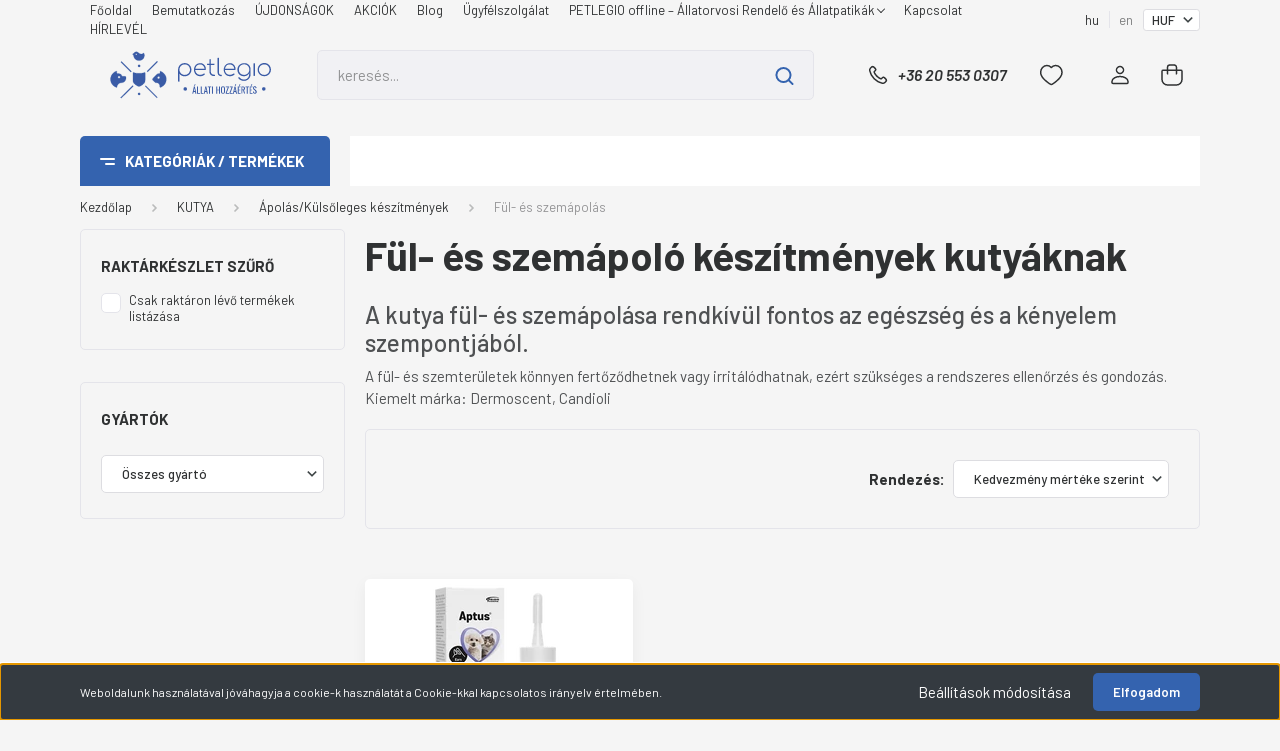

--- FILE ---
content_type: text/html; charset=UTF-8
request_url: https://www.petlegio.hu/kutya-293/apolaskulsoleges-keszitmenyek-343/ful-es-szemapolas-347
body_size: 38441
content:
<!DOCTYPE html>
<html lang="hu" dir="ltr">
<head>
    <title>Fül- és szemápoló készítmények kutyáknak</title>
    <meta charset="utf-8">
    <meta name="keywords" content="Fül- és szemápolás, kutyatáp, macskatáp, prémium tápok kutyáknak, prémium tápok macskáknak, kutya eledel, kutya táp, gyógytáp, kisállat tápok, tápok, kisállat eledel, macska eledel">
    <meta name="description" content="A kutya fül- és szemápolása rendkívül fontos az egészség és a kényelem szempontjából. A fül- és szemterületek könnyen fertőződhetnek vagy irritálódhatnak, ezért szükséges a rendszeres ellenőrzés és gondozás. Kiemelt márka: Dermoscent, Candioli">
    <meta name="robots" content="index, follow">
    <meta property="og:title" content="Fül- és szemápoló készítmények kutyáknak" />
    <meta property="og:description" content="A kutya fül- és szemápolása rendkívül fontos az egészség és a kényelem szempontjából. A fül- és szemterületek könnyen fertőződhetnek vagy irritálódhatnak, ezért szükséges a rendszeres ellenőrzés és gondozás. Kiemelt márka: Dermoscent, Candioli" />
    <meta property="og:type" content="website" />
    <meta property="og:url" content="https://www.petlegio.hu/kutya-293/apolaskulsoleges-keszitmenyek-343/ful-es-szemapolas-347" />
    <meta property="og:image" content="https://trovet.cdn.shoprenter.hu/custom/trovet/image/cache/w1200h628/Saj%C3%A1t%20mappa/Kateg%C3%B3ria%20k%C3%A9pek%20300x300/kateg_apolas_fulapolas.jpg.webp?lastmod=0.1720478763" />
    <link href="https://trovet.cdn.shoprenter.hu/custom/trovet/image/data/favicon-alap2.png?lastmod=1601753110.1720478763" rel="icon" />
    <link href="https://trovet.cdn.shoprenter.hu/custom/trovet/image/data/favicon-alap2.png?lastmod=1601753110.1720478763" rel="apple-touch-icon" />
    <base href="https://www.petlegio.hu:443" />
    <meta name="google-site-verification" content="kUj9q8h4Os-a_ElPcP7-wIT4Nslc4_Q6gsFrL68SU90" />
<meta name="facebook-domain-verification" content="rt3xyhhc9t2ufcjzumud77gif8x0xd" />

    <meta name="viewport" content="width=device-width, initial-scale=1, maximum-scale=1, user-scalable=0">
            <link href="https://www.petlegio.hu/kutya-293/apolaskulsoleges-keszitmenyek-343/ful-es-szemapolas-347" rel="canonical">
    
            
                <link rel="preconnect" href="https://fonts.gstatic.com" />
    <link rel="preload" as="style" href="https://fonts.googleapis.com/css2?family=Barlow:ital,wght@0,300;0,400;0,500;0,600;0,700;1,300;1,400;1,500;1,600;1,700&display=swap" />
    <link rel="stylesheet" href="https://fonts.googleapis.com/css2?family=Barlow:ital,wght@0,300;0,400;0,500;0,600;0,700;1,300;1,400;1,500;1,600;1,700&display=swap" media="print" onload="this.media='all'" />
    <noscript>
        <link rel="stylesheet" href="https://fonts.googleapis.com/css2?family=Barlow:ital,wght@0,300;0,400;0,500;0,600;0,700;1,300;1,400;1,500;1,600;1,700&display=swap" />
    </noscript>
    <link href="https://cdnjs.cloudflare.com/ajax/libs/fancybox/3.5.7/jquery.fancybox.min.css" rel="stylesheet" media="print" onload="this.media='all'"/>

            <link rel="stylesheet" href="https://trovet.cdn.shoprenter.hu/custom/trovet/catalog/view/theme/madrid_global/style/1767723329.1689691390.0.1768841768.css?v=null.1720478763" media="all">
        <script>
        window.nonProductQuality = 80;
    </script>
    <script src="https://trovet.cdn.shoprenter.hu/catalog/view/javascript/jquery/jquery-1.10.2.min.js?v=1484139539"></script>

                
        
    
    <!-- Header JavaScript codes -->
            <script src="https://trovet.cdn.shoprenter.hu/web/compiled/js/base.js?v=1769069092"></script>
                    <script src="https://trovet.cdn.shoprenter.hu/web/compiled/js/countdown.js?v=1769069092"></script>
                    <script src="https://trovet.cdn.shoprenter.hu/web/compiled/js/before_starter2_head.js?v=1769069092"></script>
                    <script src="https://trovet.cdn.shoprenter.hu/web/compiled/js/before_starter2_productpage.js?v=1769069092"></script>
                    <script src="https://trovet.cdn.shoprenter.hu/web/compiled/js/nanobar.js?v=1769069092"></script>
                    <script src="https://trovet.cdn.shoprenter.hu/web/compiled/js/listpage.js?v=1769069092"></script>
                    <!-- Header jQuery onLoad scripts -->
    <script>window.countdownFormat='%D:%H:%M:%S';var BASEURL='https://www.petlegio.hu';Currency={"symbol_left":"","symbol_right":" Ft","decimal_place":0,"decimal_point":",","thousand_point":".","currency":"HUF","value":1};function setAutoHelpTitles(){$('.autohelp[title]').each(function(){if(!$(this).parents('.aurora-scroll-mode').length){$(this).attr('rel',$(this).attr('title'));$(this).removeAttr('title');$(this).qtip({content:{text:$(this).attr('rel')},hide:{fixed:true},position:{corner:{target:'topMiddle',tooltip:'bottomMiddle'},adjust:{screen:true}},style:{border:{color:'#d10fd1'},background:'#31e07d',width:500}});}});}
var widgetArray={"widget-36":true,"widget-23":true,"widget-42":true,"widget-34":true,"widget-31":true,"widget-system_manufacturer":false,"widget-10":true,"widget-62":true,"widget-17":true,"widget-48":true,"widget-51":true,"widget-32":true,"widget-45":true,"widget-21":true,"widget-28":true,"widget-39":true,"widget-55":true,"widget-35":true,"widget-41":true,"widget-54":true,"widget-61":true,"widget-44":true,"widget-6":true,"widget-7":true,"widget-12":true,"widget-8":true,"widget-15":true,"widget-system_price":true};$(document).ready(function(){setAutoHelpTitles();});$(window).load(function(){});</script><script src="https://trovet.cdn.shoprenter.hu/web/compiled/js/vue/manifest.bundle.js?v=1769069090"></script><script>var ShopRenter=ShopRenter||{};ShopRenter.onCartUpdate=function(callable){document.addEventListener('cartChanged',callable)};ShopRenter.onItemAdd=function(callable){document.addEventListener('AddToCart',callable)};ShopRenter.onItemDelete=function(callable){document.addEventListener('deleteCart',callable)};ShopRenter.onSearchResultViewed=function(callable){document.addEventListener('AuroraSearchResultViewed',callable)};ShopRenter.onSubscribedForNewsletter=function(callable){document.addEventListener('AuroraSubscribedForNewsletter',callable)};ShopRenter.onCheckoutInitiated=function(callable){document.addEventListener('AuroraCheckoutInitiated',callable)};ShopRenter.onCheckoutShippingInfoAdded=function(callable){document.addEventListener('AuroraCheckoutShippingInfoAdded',callable)};ShopRenter.onCheckoutPaymentInfoAdded=function(callable){document.addEventListener('AuroraCheckoutPaymentInfoAdded',callable)};ShopRenter.onCheckoutOrderConfirmed=function(callable){document.addEventListener('AuroraCheckoutOrderConfirmed',callable)};ShopRenter.onCheckoutOrderPaid=function(callable){document.addEventListener('AuroraOrderPaid',callable)};ShopRenter.onCheckoutOrderPaidUnsuccessful=function(callable){document.addEventListener('AuroraOrderPaidUnsuccessful',callable)};ShopRenter.onProductPageViewed=function(callable){document.addEventListener('AuroraProductPageViewed',callable)};ShopRenter.onMarketingConsentChanged=function(callable){document.addEventListener('AuroraMarketingConsentChanged',callable)};ShopRenter.onCustomerRegistered=function(callable){document.addEventListener('AuroraCustomerRegistered',callable)};ShopRenter.onCustomerLoggedIn=function(callable){document.addEventListener('AuroraCustomerLoggedIn',callable)};ShopRenter.onCustomerUpdated=function(callable){document.addEventListener('AuroraCustomerUpdated',callable)};ShopRenter.onCartPageViewed=function(callable){document.addEventListener('AuroraCartPageViewed',callable)};ShopRenter.customer={"userId":0,"userClientIP":"18.117.126.9","userGroupId":8,"customerGroupTaxMode":"gross","customerGroupPriceMode":"gross_net_tax","email":"","phoneNumber":"","name":{"firstName":"","lastName":""}};ShopRenter.theme={"name":"madrid_global","family":"madrid","parent":""};ShopRenter.shop={"name":"trovet","locale":"hu","currency":{"code":"HUF","rate":1},"domain":"trovet.myshoprenter.hu"};ShopRenter.page={"route":"product\/list","queryString":"kutya-293\/apolaskulsoleges-keszitmenyek-343\/ful-es-szemapolas-347"};ShopRenter.formSubmit=function(form,callback){callback();};let loadedAsyncScriptCount=0;function asyncScriptLoaded(position){loadedAsyncScriptCount++;if(position==='body'){if(document.querySelectorAll('.async-script-tag').length===loadedAsyncScriptCount){if(/complete|interactive|loaded/.test(document.readyState)){document.dispatchEvent(new CustomEvent('asyncScriptsLoaded',{}));}else{document.addEventListener('DOMContentLoaded',()=>{document.dispatchEvent(new CustomEvent('asyncScriptsLoaded',{}));});}}}}</script><script type="text/javascript"async class="async-script-tag"onload="asyncScriptLoaded('header')"src="https://shoprenter.smartsupp.com/chat-code/995607b1934c329ed980882aed33a6f5d89271af.js"></script><script type="text/javascript"async class="async-script-tag"onload="asyncScriptLoaded('header')"src="https://static2.rapidsearch.dev/resultpage.js?shop=trovet.shoprenter.hu"></script><script type="text/javascript"async class="async-script-tag"onload="asyncScriptLoaded('header')"src="https://product-subscription.app.shoprenter.net/static/client.js"></script><script type="text/javascript"async class="async-script-tag"onload="asyncScriptLoaded('header')"src="https://api-one-conv-measure.heureka.group/shoprenter_app/ocm_js?shop_id=183390&domain=arukereso.hu"></script><script type="text/javascript"async class="async-script-tag"onload="asyncScriptLoaded('header')"src="https://widget.molin.ai/shop-ai.js?w=dfjchnbe"></script><script type="text/javascript"async class="async-script-tag"onload="asyncScriptLoaded('header')"src="https://onsite.optimonk.com/script.js?account=134050"></script><script type="text/javascript"src="https://trovet.cdn.shoprenter.hu/web/compiled/js/vue/customerEventDispatcher.bundle.js?v=1769069090"></script>                
            
            <script>window.dataLayer=window.dataLayer||[];function gtag(){dataLayer.push(arguments)};var ShopRenter=ShopRenter||{};ShopRenter.config=ShopRenter.config||{};ShopRenter.config.googleConsentModeDefaultValue="granted";</script>                        <script type="text/javascript" src="https://trovet.cdn.shoprenter.hu/web/compiled/js/vue/googleConsentMode.bundle.js?v=1769069090"></script>

            <!-- Facebook Pixel Code -->
<script>
  !function(f,b,e,v,n,t,s)
  {if(f.fbq)return;n=f.fbq=function(){n.callMethod?
  n.callMethod.apply(n,arguments):n.queue.push(arguments)};
  if(!f._fbq)f._fbq=n;n.push=n;n.loaded=!0;n.version='2.0';
  n.queue=[];t=b.createElement(e);t.async=!0;
  t.src=v;s=b.getElementsByTagName(e)[0];
  s.parentNode.insertBefore(t,s)}(window, document,'script',
  'https://connect.facebook.net/en_US/fbevents.js');
  fbq('consent', 'revoke');
fbq('init', '588684508260749');
  fbq('track', 'PageView');
document.addEventListener('AuroraAddedToCart', function(auroraEvent) {
    var fbpId = [];
    var fbpValue = 0;
    var fbpCurrency = '';

    auroraEvent.detail.products.forEach(function(item) {
        fbpValue += parseFloat(item.grossUnitPrice) * item.quantity;
        fbpId.push(item.id);
        fbpCurrency = item.currency;
    });


    fbq('track', 'AddToCart', {
        content_ids: fbpId,
        content_type: 'product',
        value: fbpValue,
        currency: fbpCurrency
    }, {
        eventID: auroraEvent.detail.event.id
    });
})
window.addEventListener('AuroraMarketingCookie.Changed', function(event) {
            let consentStatus = event.detail.isAccepted ? 'grant' : 'revoke';
            if (typeof fbq === 'function') {
                fbq('consent', consentStatus);
            }
        });
</script>
<noscript><img height="1" width="1" style="display:none"src="https://www.facebook.com/tr?id=588684508260749&ev=PageView&noscript=1"/></noscript>
<!-- End Facebook Pixel Code -->
            <!-- Google Tag Manager -->
<script>(function(w,d,s,l,i){w[l]=w[l]||[];w[l].push({'gtm.start':
new Date().getTime(),event:'gtm.js'});var f=d.getElementsByTagName(s)[0],
j=d.createElement(s),dl=l!='dataLayer'?'&l='+l:'';j.async=true;j.src=
'https://www.googletagmanager.com/gtm.js?id='+i+dl;f.parentNode.insertBefore(j,f);
})(window,document,'script','dataLayer','GTM-5859RLZ');</script>
<!-- End Google Tag Manager -->
            
            
                <!--Global site tag(gtag.js)--><script async src="https://www.googletagmanager.com/gtag/js?id=G-NK01JDCZ4T"></script><script>window.dataLayer=window.dataLayer||[];function gtag(){dataLayer.push(arguments);}
gtag('js',new Date());gtag('config','G-NK01JDCZ4T');gtag('config','AW-771082624',{"allow_enhanced_conversions":true});gtag('config','AW-419968453',{"allow_enhanced_conversions":true});gtag('config','AW-11411492743',{"allow_enhanced_conversions":true});</script>                                <script type="text/javascript" src="https://trovet.cdn.shoprenter.hu/web/compiled/js/vue/GA4EventSender.bundle.js?v=1769069090"></script>

    
    
</head>

    
<body id="body" class="page-body product-list-body category-list-body show-quantity-in-module show-quantity-in-category madrid_global-body desktop-device-body vertical-category-menu " role="document">
<script>ShopRenter.theme.breakpoints={'xs':0,'sm':576,'md':768,'lg':992,'xl':1200,'xxl':1400}</script><!--Google Tag Manager(noscript)--><noscript><iframe src="https://www.googletagmanager.com/ns.html?id=GTM-5859RLZ"
height="0"width="0"style="display:none;visibility:hidden"></iframe></noscript><!--End Google Tag Manager(noscript)--><div id="fb-root"></div><script>(function(d,s,id){var js,fjs=d.getElementsByTagName(s)[0];if(d.getElementById(id))return;js=d.createElement(s);js.id=id;js.src="//connect.facebook.net/hu_HU/sdk/xfbml.customerchat.js#xfbml=1&version=v2.12&autoLogAppEvents=1";fjs.parentNode.insertBefore(js,fjs);}(document,"script","facebook-jssdk"));</script>
                    

<!-- cached -->    <div class="nanobar-cookie-cog d-flex-center rounded js-hidden-nanobar-button">
        <svg width="20" height="20" viewBox="0 0 20 20" fill="none" xmlns="http://www.w3.org/2000/svg">
    <path d="M18.0781 10C18.0781 8.75521 18.849 7.77083 20 7.09375C19.7917 6.40104 19.5156 5.72917 19.1771 5.10417C17.8802 5.44271 16.8333 4.9375 15.9479 4.05208C15.0677 3.17187 14.7969 2.11979 15.1354 0.822917C14.5104 0.484375 13.8437 0.208333 13.1458 0C12.4687 1.15625 11.25 1.92187 10 1.92187C8.75521 1.92187 7.53125 1.15625 6.85417 0C6.15625 0.208333 5.48958 0.484375 4.86458 0.822917C5.20312 2.11979 4.93229 3.16667 4.05208 4.05208C3.17187 4.93229 2.11979 5.44271 0.828125 5.10417C0.484375 5.72917 0.208333 6.39583 0 7.09375C1.15625 7.77083 1.92708 8.75521 1.92708 10C1.92708 11.2448 1.15625 12.4687 0 13.1458C0.208333 13.8437 0.484375 14.5104 0.822917 15.1354C2.11979 14.7969 3.16667 15.0677 4.04687 15.9479C4.93229 16.8281 5.19792 17.8802 4.85937 19.1771C5.48958 19.5156 6.15104 19.7917 6.84896 20C7.52604 18.8437 8.75 18.0781 9.99479 18.0781C11.2396 18.0781 12.4635 18.8437 13.1406 20C13.8385 19.7917 14.5052 19.5156 15.1302 19.1771C14.7917 17.8802 15.0625 16.8333 15.9427 15.9479C16.8229 15.0677 17.875 14.5573 19.1719 14.8958C19.5104 14.2656 19.7865 13.599 19.9948 12.9062C18.8437 12.2292 18.0781 11.2448 18.0781 10ZM10 15.1198C7.17708 15.1198 4.88021 12.8281 4.88021 10C4.88021 7.17187 7.17187 4.88021 10 4.88021C12.8281 4.88021 15.1198 7.17187 15.1198 10C15.1198 12.8281 12.8281 15.1198 10 15.1198Z" fill="currentColor"/>
</svg>

    </div>
<div class="Fixed nanobar bg-dark js-nanobar-first-login">
    <div class="container nanobar-container">
        <div class="row flex-column flex-sm-row">
            <div class="col-12 col-sm-6 col-lg-8 nanobar-text-cookies align-self-center text-sm-left">
                Weboldalunk használatával jóváhagyja a cookie-k használatát a Cookie-kkal kapcsolatos irányelv értelmében.
            </div>
            <div class="col-12 col-sm-6 col-lg-4 nanobar-buttons m-sm-0 text-center text-sm-right">
                <a href="#" class="btn btn-link nanobar-settings-button js-nanobar-settings-button">
                    Beállítások módosítása
                </a>
                <a href="#" class="btn btn-primary nanobar-btn js-nanobar-close-cookies" data-button-save-text="Beállítások mentése">
                    Elfogadom
                </a>
            </div>
        </div>
        <div class="nanobar-cookies js-nanobar-cookies flex-column flex-sm-row text-left pt-3 mt-3" style="display: none;">
            <div class="form-check pt-2 pb-2 pr-2 mb-0">
                <input class="form-check-input" type="checkbox" name="required_cookies" disabled checked />
                <label class="form-check-label">
                    Szükséges cookie-k
                    <div class="cookies-help-text text-muted">
                        Ezek a cookie-k segítenek abban, hogy a webáruház használható és működőképes legyen.
                    </div>
                </label>
            </div>
            <div class="form-check pt-2 pb-2 pr-2 mb-0">
                <input class="form-check-input js-nanobar-marketing-cookies" type="checkbox" name="marketing_cookies"
                         checked />
                <label class="form-check-label">
                    Marketing cookie-k
                    <div class="cookies-help-text text-muted">
                        Ezeket a cookie-k segítenek abban, hogy az Ön érdeklődési körének megfelelő reklámokat és termékeket jelenítsük meg a webáruházban.
                    </div>
                </label>
            </div>
        </div>
    </div>
</div>

<script>
    (function ($) {
        $(document).ready(function () {
            new AuroraNanobar.FirstLogNanobarCheckbox(jQuery('.js-nanobar-first-login'), 'bottom');
        });
    })(jQuery);
</script>
<!-- /cached -->
<!-- cached --><div class="Fixed nanobar bg-dark js-nanobar-free-shipping">
    <div class="container nanobar-container">
        <button type="button" class="close js-nanobar-close" aria-label="Close">
            <span aria-hidden="true">&times;</span>
        </button>
        <div class="nanobar-text px-3"></div>
    </div>
</div>

<script>$(document).ready(function(){document.nanobarInstance=new AuroraNanobar.FreeShippingNanobar($('.js-nanobar-free-shipping'),'bottom','0','','1');});</script><!-- /cached -->
                <!-- page-wrap -->

                <div class="page-wrap">
                                                

    <header class="sticky-head">
        <div class="sticky-head-inner">
                    <div class="header-top-line">
                <div class="container">
                    <div class="header-top d-flex justify-content-end">
                        <!-- cached -->
    <ul class="nav headermenu-list">
                    <li class="nav-item">
                <a href="https://www.petlegio.hu"
                   target="_self"
                   class="nav-link "
                    title="Főoldal"
                >
                    Főoldal
                </a>
                            </li>
                    <li class="nav-item">
                <a href="https://www.petlegio.hu/bemutatkozunk"
                   target="_self"
                   class="nav-link "
                    title="Bemutatkozás"
                >
                    Bemutatkozás
                </a>
                            </li>
                    <li class="nav-item">
                <a href="https://www.petlegio.hu/index.php?route=product/list&amp;latest=29"
                   target="_self"
                   class="nav-link "
                    title="ÚJDONSÁGOK"
                >
                    ÚJDONSÁGOK
                </a>
                            </li>
                    <li class="nav-item">
                <a href="https://www.petlegio.hu/index.php?route=product/list&amp;special=1"
                   target="_self"
                   class="nav-link "
                    title="AKCIÓK"
                >
                    AKCIÓK
                </a>
                            </li>
                    <li class="nav-item">
                <a href="https://www.petlegio.hu/blog"
                   target="_self"
                   class="nav-link "
                    title="Blog"
                >
                    Blog
                </a>
                            </li>
                    <li class="nav-item">
                <a href="https://www.petlegio.hu/ugyfelszolgalat"
                   target="_self"
                   class="nav-link "
                    title="Ügyfélszolgálat"
                >
                    Ügyfélszolgálat
                </a>
                            </li>
                    <li class="nav-item dropdown">
                <a href="https://www.petlegio.hu/petlegio-offline-rendelok-es-allatpatikak"
                   target="_self"
                   class="nav-link  dropdown-toggle"
                    title="PETLEGIO offline – Állatorvosi Rendelő és Állatpatikák"
                >
                    PETLEGIO offline – Állatorvosi Rendelő és Állatpatikák
                </a>
                                    <ul class="dropdown-hover-menu">
                                                    <li class="dropdown-item">
                                <a href="https://www.petlegio.hu/csepel" title="PETLEGIO Csepel Állategészségügyi Központ és Állatpatika" target="_self">
                                    PETLEGIO Csepel Állategészségügyi Központ és Állatpatika
                                </a>
                            </li>
                                                    <li class="dropdown-item">
                                <a href="https://www.petlegio.hu/marvany" title="PETLEGIO Márvány Állatpatika" target="_self">
                                    PETLEGIO Márvány Állatpatika
                                </a>
                            </li>
                                            </ul>
                            </li>
                    <li class="nav-item">
                <a href="https://www.petlegio.hu/index.php?route=information/contact"
                   target="_self"
                   class="nav-link "
                    title="Kapcsolat"
                >
                    Kapcsolat
                </a>
                            </li>
                    <li class="nav-item">
                <a href="https://hirlevel.petlegio.hu/feliratkozas"
                   target="_blank"
                   class="nav-link "
                    title="HÍRLEVÉL"
                >
                    HÍRLEVÉL
                </a>
                            </li>
            </ul>
    <!-- /cached -->
                        <!-- cached -->


                    
        <div id="languageselect" class="module content-module header-position hide-top languageselect-module" >
                                    <div class="module-body">
                        <form action="/" method="post" enctype="multipart/form-data" id="language-form">
            <div class="d-flex justify-content-lg-between language-items-row">
                                            <div class="language-text active cursor-pointer language-data" data-langcode="hu">
                    <span class="language-change language-code-name">hu</span>
                </div>
                                <div class="language-text cursor-pointer language-data" data-langcode="en">
                    <span class="language-change language-code-name">en</span>
                </div>
                                <input type="hidden" value="" name="language_code" />
                        </div>
            <script>$(window).load(function(){$('.language-change').one('click',function(){var language_code=$(this).parent('.language-data').data('langcode');$('input[name="language_code"]').attr('value',language_code);$('#language-form').submit();});});</script>        </form>
            </div>
                                </div>
    
    <!-- /cached -->
                        <!-- cached -->


                    
        <div id="currenciesselect" class="module content-module header-position hide-top currenciesselect-module" >
                                    <div class="module-body">
                        <form action="/" method="post" enctype="multipart/form-data">
            <select class="form-control form-control-sm currencieselect-select" name="currency_id" onchange="this.form.submit()">
                                    <option
                        value="HUF" selected="selected">
                        HUF
                    </option>
                                    <option
                        value="RON" >
                        RON
                    </option>
                            </select>
        </form>
            </div>
                                </div>
    
    <!-- /cached -->
                    </div>
                </div>
            </div>
            <div class="header-middle-line ">
                <div class="container">
                    <div class="header-middle">
                        <nav class="navbar navbar-expand-lg">
                            <button id="js-hamburger-icon" class="d-flex d-lg-none" title="Menü">
                                <div class="hamburger-icon position-relative">
                                    <div class="hamburger-icon-line position-absolute line-1"></div>
                                    <div class="hamburger-icon-line position-absolute line-3"></div>
                                </div>
                            </button>
                                                            <!-- cached -->
    <a class="navbar-brand" href="/"><img style="border: 0; max-width: 220px;" src="https://trovet.cdn.shoprenter.hu/custom/trovet/image/data/petlegio-uj_logo-madrid.svg?v=1768350677" title="PETLEGIO" alt="PETLEGIO" /></a>
<!-- /cached -->
                                
<div class="dropdown search-module d-flex">
    <div class="input-group">
        <input class="form-control disableAutocomplete" type="text" placeholder="keresés..." value=""
               id="filter_keyword" 
               onclick="this.value=(this.value==this.defaultValue)?'':this.value;"/>
        <div class="input-group-append">
            <button title="Keresés" class="btn btn-link" onclick="moduleSearch();">
                <svg width="19" height="18" viewBox="0 0 19 18" fill="none" xmlns="http://www.w3.org/2000/svg">
    <path d="M17.4492 17L13.4492 13M8.47698 15.0555C4.59557 15.0555 1.44922 11.9092 1.44922 8.02776C1.44922 4.14635 4.59557 1 8.47698 1C12.3584 1 15.5047 4.14635 15.5047 8.02776C15.5047 11.9092 12.3584 15.0555 8.47698 15.0555Z" stroke="currentColor" stroke-width="2" stroke-linecap="round" stroke-linejoin="round"/>
</svg>

            </button>
        </div>
    </div>

    <input type="hidden" id="filter_description" value="0"/>
    <input type="hidden" id="search_shopname" value="trovet"/>
    <div id="results" class="dropdown-menu search-results p-0"></div>
</div>



                                                                                    <a class="nav-link header-phone-box header-middle-right-link d-none d-lg-flex" href="tel:+36 20 553 0307">
                                <svg width="24" height="24" viewBox="0 0 24 24" fill="none" xmlns="http://www.w3.org/2000/svg">
    <path fill-rule="evenodd" clip-rule="evenodd" d="M10.8561 13.1444C9.68615 11.9744 8.80415 10.6644 8.21815 9.33536C8.09415 9.05436 8.16715 8.72536 8.38415 8.50836L9.20315 7.69036C9.87415 7.01936 9.87415 6.07036 9.28815 5.48436L8.11415 4.31036C7.33315 3.52936 6.06715 3.52936 5.28615 4.31036L4.63415 4.96236C3.89315 5.70336 3.58415 6.77236 3.78415 7.83236C4.27815 10.4454 5.79615 13.3064 8.24515 15.7554C10.6941 18.2044 13.5551 19.7224 16.1681 20.2164C17.2281 20.4164 18.2971 20.1074 19.0381 19.3664L19.6891 18.7154C20.4701 17.9344 20.4701 16.6684 19.6891 15.8874L18.5161 14.7144C17.9301 14.1284 16.9801 14.1284 16.3951 14.7144L15.4921 15.6184C15.2751 15.8354 14.9461 15.9084 14.6651 15.7844C13.3361 15.1974 12.0261 14.3144 10.8561 13.1444Z" stroke="currentColor" stroke-width="1.5" stroke-linecap="round" stroke-linejoin="round"/>
</svg>

                                +36 20 553 0307
                            </a>
                                                                                    <div id="js-wishlist-module-wrapper">
                                <hx:include src="/_fragment?_path=_format%3Dhtml%26_locale%3Den%26_controller%3Dmodule%252Fwishlist&amp;_hash=YF4g7OtgaQ%2Fwdl7pHkUe4SvCN5kokfo9GCBiMTIlpfQ%3D"></hx:include>
                            </div>
                                                        <!-- cached -->
    <ul class="nav login-list">
                    <li class="nav-item">
                <a class="nav-link header-middle-right-link" href="index.php?route=account/login" title="FIÓK / REG / Regisztráció">
                    <span class="header-user-icon">
                        <svg width="18" height="20" viewBox="0 0 18 20" fill="none" xmlns="http://www.w3.org/2000/svg">
    <path fill-rule="evenodd" clip-rule="evenodd" d="M11.4749 2.52513C12.8417 3.89197 12.8417 6.10804 11.4749 7.47488C10.1081 8.84172 7.89199 8.84172 6.52515 7.47488C5.15831 6.10804 5.15831 3.89197 6.52515 2.52513C7.89199 1.15829 10.1081 1.15829 11.4749 2.52513Z" stroke="currentColor" stroke-width="1.5" stroke-linecap="round" stroke-linejoin="round"/>
    <path fill-rule="evenodd" clip-rule="evenodd" d="M1 16.5V17.5C1 18.052 1.448 18.5 2 18.5H16C16.552 18.5 17 18.052 17 17.5V16.5C17 13.474 13.048 11.508 9 11.508C4.952 11.508 1 13.474 1 16.5Z" stroke="currentColor" stroke-width="1.5" stroke-linecap="round" stroke-linejoin="round"/>
</svg>

                    </span>
                </a>
            </li>
            </ul>
<!-- /cached -->
                            <div id="header-cart-wrapper">
                                <div id="js-cart">
                                    <hx:include src="/_fragment?_path=_format%3Dhtml%26_locale%3Den%26_controller%3Dmodule%252Fcart&amp;_hash=nkssI%2FR9eg%2FSAzNAdMap6gRSGWGYXGegAYx6Xpv1GUU%3D"></hx:include>
                                </div>
                            </div>
                        </nav>
                    </div>
                </div>
            </div>
            <div class="header-bottom-line d-none d-lg-block">
                <div class="container">
                    


                    
            <div id="module_category_wrapper" class="module-category-wrapper">
        <div id="category" class="module content-module header-position category-module" >
                    <div class="module-head">
                            <span class="category-menu-hamburger-icon"></span>
                        <div class="module-head-title">Kategóriák / Termékek</div>
        </div>
            <div class="module-body">
                    <div id="category-nav">
        

    <ul class="nav nav-pills category category-menu sf-menu sf-horizontal builded">
        <li id="cat_465" class="nav-item item category-list module-list parent even">
    <a href="https://www.petlegio.hu/markak-465" class="nav-link">
                                    <img
    src='https://trovet.cdn.shoprenter.hu/custom/trovet/image/cache/w24h24/Saj%C3%A1t%20mappa/Sablonvaltas/markak.svg?lastmod=0.1720478763'

    
            width="24"
    
            height="24"
    
    
    
    alt="KIEMELT MÁRKÁK"

    
    
    />

                <span>KIEMELT MÁRKÁK</span>
    </a>
            <ul class="nav flex-column children"><li id="cat_572" class="nav-item item category-list module-list even">
    <a href="https://www.petlegio.hu/markak-465/amanova" class="nav-link">
                <span>AMANOVA</span>
    </a>
    </li><li id="cat_577" class="nav-item item category-list module-list odd">
    <a href="https://www.petlegio.hu/markak-465/banters" class="nav-link">
                <span>BANTERS</span>
    </a>
    </li><li id="cat_475" class="nav-item item category-list module-list even">
    <a href="https://www.petlegio.hu/markak-465/candioli-475" class="nav-link">
                <span>CANDIOLI</span>
    </a>
    </li><li id="cat_477" class="nav-item item category-list module-list odd">
    <a href="https://www.petlegio.hu/markak-465/cannavet-477" class="nav-link">
                <span>CANNAVET</span>
    </a>
    </li><li id="cat_467" class="nav-item item category-list module-list even">
    <a href="https://www.petlegio.hu/markak-465/royal-canin-467" class="nav-link">
                <span>ROYAL CANIN</span>
    </a>
    </li><li id="cat_469" class="nav-item item category-list module-list odd">
    <a href="https://www.petlegio.hu/markak-465/trovet-469" class="nav-link">
                <span>TROVET</span>
    </a>
    </li><li id="cat_471" class="nav-item item category-list module-list even">
    <a href="https://www.petlegio.hu/markak-465/virbac-471" class="nav-link">
                <span>VIRBAC</span>
    </a>
    </li><li id="cat_480" class="nav-item item category-list module-list odd">
    <a href="https://www.petlegio.hu/markak-465/woykoff-480" class="nav-link">
                <span>WOYKOFF</span>
    </a>
    </li></ul>
    </li><li id="cat_293" class="nav-item item category-list module-list selected parent odd">
    <a href="https://www.petlegio.hu/kutya-293" class="nav-link">
                                    <img
    src='https://trovet.cdn.shoprenter.hu/custom/trovet/image/cache/w24h24/Saj%C3%A1t%20mappa/Sablonvaltas/kutya.svg?lastmod=0.1720478763'

    
            width="24"
    
            height="24"
    
    
    
    alt="KUTYA"

    
    
    />

                <span>KUTYA</span>
    </a>
            <ul class="nav flex-column children"><li id="cat_296" class="nav-item item category-list module-list parent even">
    <a href="https://www.petlegio.hu/kutya-293/eledelek-296" class="nav-link">
                <span>Kutyaeledelek</span>
    </a>
            <ul class="nav flex-column children"><li id="cat_297" class="nav-item item category-list module-list parent even">
    <a href="https://www.petlegio.hu/kutya-293/eledelek-296/normal-eledelek-297" class="nav-link">
                <span>Normál eledelek</span>
    </a>
            <ul class="nav flex-column children"><li id="cat_302" class="nav-item item category-list module-list even">
    <a href="https://www.petlegio.hu/kutya-293/eledelek-296/normal-eledelek-297/konzervek-nedves-tapok-302" class="nav-link">
                <span>Konzervek, nedves tápok</span>
    </a>
    </li><li id="cat_300" class="nav-item item category-list module-list odd">
    <a href="https://www.petlegio.hu/kutya-293/eledelek-296/normal-eledelek-297/szaraztapok-300" class="nav-link">
                <span>Száraztápok</span>
    </a>
    </li></ul>
    </li><li id="cat_304" class="nav-item item category-list module-list parent odd">
    <a href="https://www.petlegio.hu/kutya-293/eledelek-296/dietas-eledelek-304" class="nav-link">
                <span>Diétás eledelek</span>
    </a>
            <ul class="nav flex-column children"><li id="cat_307" class="nav-item item category-list module-list even">
    <a href="https://www.petlegio.hu/kutya-293/eledelek-296/dietas-eledelek-304/hipoallergen-eledelek-307" class="nav-link">
                <span>Hipoallergén eledelek</span>
    </a>
    </li><li id="cat_310" class="nav-item item category-list module-list odd">
    <a href="https://www.petlegio.hu/kutya-293/eledelek-296/dietas-eledelek-304/majbetegseg-es-emesztesi-problemak-310" class="nav-link">
                <span>Májbetegség és emésztési problémák</span>
    </a>
    </li><li id="cat_311" class="nav-item item category-list module-list even">
    <a href="https://www.petlegio.hu/kutya-293/eledelek-296/dietas-eledelek-304/mesterseges-taplalas-311" class="nav-link">
                <span>Mesterséges táplálás</span>
    </a>
    </li><li id="cat_312" class="nav-item item category-list module-list odd">
    <a href="https://www.petlegio.hu/kutya-293/eledelek-296/dietas-eledelek-304/sulykontroll-es-izuleti-problemak-312" class="nav-link">
                <span>Súlykontroll és ízületi problémák</span>
    </a>
    </li><li id="cat_313" class="nav-item item category-list module-list even">
    <a href="https://www.petlegio.hu/kutya-293/eledelek-296/dietas-eledelek-304/vese-hugyutak-313" class="nav-link">
                <span>Vese- húgyutak</span>
    </a>
    </li></ul>
    </li><li id="cat_315" class="nav-item item category-list module-list even">
    <a href="https://www.petlegio.hu/kutya-293/eledelek-296/jutalomfalatok-315" class="nav-link">
                <span>Jutalomfalatok</span>
    </a>
    </li></ul>
    </li><li id="cat_318" class="nav-item item category-list module-list parent odd">
    <a href="https://www.petlegio.hu/kutya-293/taplalekkiegeszitok-318" class="nav-link">
                <span>Táplálékkiegészítők</span>
    </a>
            <ul class="nav flex-column children"><li id="cat_327" class="nav-item item category-list module-list even">
    <a href="https://www.petlegio.hu/kutya-293/taplalekkiegeszitok-318/izuletek-csontok-327" class="nav-link">
                <span>Ízületek, csontok</span>
    </a>
    </li><li id="cat_321" class="nav-item item category-list module-list odd">
    <a href="https://www.petlegio.hu/kutya-293/taplalekkiegeszitok-318/bortaplalas-321" class="nav-link">
                <span>Bőrtáplálás</span>
    </a>
    </li><li id="cat_334" class="nav-item item category-list module-list even">
    <a href="https://www.petlegio.hu/kutya-293/taplalekkiegeszitok-318/vese-hugyutak-334" class="nav-link">
                <span>Vese- húgyutak</span>
    </a>
    </li><li id="cat_331" class="nav-item item category-list module-list odd">
    <a href="https://www.petlegio.hu/kutya-293/taplalekkiegeszitok-318/szaj-es-fogapolas-331" class="nav-link">
                <span>Száj- és fogápolás</span>
    </a>
    </li><li id="cat_329" class="nav-item item category-list module-list even">
    <a href="https://www.petlegio.hu/kutya-293/taplalekkiegeszitok-318/nyugtatok-stresszoldok-329" class="nav-link">
                <span>Nyugtatók, stresszoldók</span>
    </a>
    </li><li id="cat_328" class="nav-item item category-list module-list odd">
    <a href="https://www.petlegio.hu/kutya-293/taplalekkiegeszitok-318/majvedok-328" class="nav-link">
                <span>Májvédők</span>
    </a>
    </li><li id="cat_324" class="nav-item item category-list module-list even">
    <a href="https://www.petlegio.hu/kutya-293/taplalekkiegeszitok-318/komplex-keszitmenyek-multivitaminok-324" class="nav-link">
                <span>Komplex készítmények, multivitaminok</span>
    </a>
    </li><li id="cat_323" class="nav-item item category-list module-list odd">
    <a href="https://www.petlegio.hu/kutya-293/taplalekkiegeszitok-318/emesztesi-problemak-323" class="nav-link">
                <span>Emésztési problémák</span>
    </a>
    </li><li id="cat_335" class="nav-item item category-list module-list even">
    <a href="https://www.petlegio.hu/kutya-293/taplalekkiegeszitok-318/egyebek-335" class="nav-link">
                <span>Egyebek</span>
    </a>
    </li></ul>
    </li><li id="cat_338" class="nav-item item category-list module-list parent even">
    <a href="https://www.petlegio.hu/kutya-293/eloskodok-elleni-vedelem-338" class="nav-link">
                <span>Élősködők elleni védelem</span>
    </a>
            <ul class="nav flex-column children"><li id="cat_420" class="nav-item item category-list module-list even">
    <a href="https://www.petlegio.hu/kutya-293/eloskodok-elleni-vedelem-338/fereghajtok-belsoleges-keszitmenyek-420" class="nav-link">
                <span>Féreghajtók, belsőleges készítmények</span>
    </a>
    </li><li id="cat_548" class="nav-item item category-list module-list parent odd">
    <a href="https://www.petlegio.hu/kutya-293/eloskodok-elleni-vedelem-338/racseppentok-548" class="nav-link">
                <span>Rácseppentők</span>
    </a>
            <ul class="nav flex-column children"><li id="cat_551" class="nav-item item category-list module-list even">
    <a href="https://www.petlegio.hu/kutya-293/eloskodok-elleni-vedelem-338/racseppentok-548/spot-on-keszitmenyek-551" class="nav-link">
                <span>Spot-on készítmények</span>
    </a>
    </li></ul>
    </li><li id="cat_341" class="nav-item item category-list module-list even">
    <a href="https://www.petlegio.hu/kutya-293/eloskodok-elleni-vedelem-338/racseppentok-spot-on-keszitmenyek-341" class="nav-link">
                <span>Rácseppentők /Spot-on készítmények</span>
    </a>
    </li><li id="cat_340" class="nav-item item category-list module-list odd">
    <a href="https://www.petlegio.hu/kutya-293/eloskodok-elleni-vedelem-338/repellens-nyakorvek-340" class="nav-link">
                <span>Repellens nyakörvek</span>
    </a>
    </li></ul>
    </li><li id="cat_343" class="nav-item item category-list module-list selected parent odd">
    <a href="https://www.petlegio.hu/kutya-293/apolaskulsoleges-keszitmenyek-343" class="nav-link">
                <span>Ápolás/Külsőleges készítmények</span>
    </a>
            <ul class="nav flex-column children"><li id="cat_347" class="nav-item item category-list module-list selected even">
    <a href="https://www.petlegio.hu/kutya-293/apolaskulsoleges-keszitmenyek-343/ful-es-szemapolas-347" class="nav-link">
                <span><b>Fül- és szemápolás</b></span>
    </a>
    </li><li id="cat_345" class="nav-item item category-list module-list odd">
    <a href="https://www.petlegio.hu/kutya-293/apolaskulsoleges-keszitmenyek-343/samponok-345" class="nav-link">
                <span>Samponok</span>
    </a>
    </li><li id="cat_349" class="nav-item item category-list module-list even">
    <a href="https://www.petlegio.hu/kutya-293/apolaskulsoleges-keszitmenyek-343/spot-on-keszitmenyek-349" class="nav-link">
                <span>Spot-on készítmények</span>
    </a>
    </li><li id="cat_348" class="nav-item item category-list module-list odd">
    <a href="https://www.petlegio.hu/kutya-293/apolaskulsoleges-keszitmenyek-343/kremek-egyebek-348" class="nav-link">
                <span>Krémek, egyebek</span>
    </a>
    </li></ul>
    </li><li id="cat_359" class="nav-item item category-list module-list parent even">
    <a href="https://www.petlegio.hu/kutya-293/felszerelesek-kiegeszitok-359" class="nav-link">
                <span>Felszerelések, kiegészítők</span>
    </a>
            <ul class="nav flex-column children"><li id="cat_366" class="nav-item item category-list module-list even">
    <a href="https://www.petlegio.hu/kutya-293/felszerelesek-kiegeszitok-359/kutyaagyak-fekhelyek-366" class="nav-link">
                <span>Kutyaágyak, fekhelyek</span>
    </a>
    </li><li id="cat_374" class="nav-item item category-list module-list odd">
    <a href="https://www.petlegio.hu/kutya-293/felszerelesek-kiegeszitok-359/tura-kiegeszitok-374" class="nav-link">
                <span>Túra kiegészítők</span>
    </a>
    </li><li id="cat_370" class="nav-item item category-list module-list even">
    <a href="https://www.petlegio.hu/kutya-293/felszerelesek-kiegeszitok-359/talak-370" class="nav-link">
                <span>Tálak</span>
    </a>
    </li><li id="cat_363" class="nav-item item category-list module-list odd">
    <a href="https://www.petlegio.hu/kutya-293/felszerelesek-kiegeszitok-359/porazok-363" class="nav-link">
                <span>Pórázok</span>
    </a>
    </li><li id="cat_360" class="nav-item item category-list module-list even">
    <a href="https://www.petlegio.hu/kutya-293/felszerelesek-kiegeszitok-359/nyakorvek-360" class="nav-link">
                <span>Nyakörvek</span>
    </a>
    </li><li id="cat_372" class="nav-item item category-list module-list odd">
    <a href="https://www.petlegio.hu/kutya-293/felszerelesek-kiegeszitok-359/kutyaruhak-372" class="nav-link">
                <span>Kutyaruhák</span>
    </a>
    </li><li id="cat_368" class="nav-item item category-list module-list even">
    <a href="https://www.petlegio.hu/kutya-293/felszerelesek-kiegeszitok-359/kefek-fesuk-368" class="nav-link">
                <span>Kefék, fésűk</span>
    </a>
    </li><li id="cat_362" class="nav-item item category-list module-list odd">
    <a href="https://www.petlegio.hu/kutya-293/felszerelesek-kiegeszitok-359/hamok-362" class="nav-link">
                <span>Hámok</span>
    </a>
    </li><li id="cat_376" class="nav-item item category-list module-list even">
    <a href="https://www.petlegio.hu/kutya-293/felszerelesek-kiegeszitok-359/egyebek-376" class="nav-link">
                <span>Egyebek</span>
    </a>
    </li></ul>
    </li><li id="cat_351" class="nav-item item category-list module-list parent odd">
    <a href="https://www.petlegio.hu/kutya-293/jatekok-351" class="nav-link">
                <span>Játékok</span>
    </a>
            <ul class="nav flex-column children"><li id="cat_353" class="nav-item item category-list module-list even">
    <a href="https://www.petlegio.hu/kutya-293/jatekok-351/labdak-frizbik-353" class="nav-link">
                <span>Labdák, frizbik</span>
    </a>
    </li><li id="cat_358" class="nav-item item category-list module-list odd">
    <a href="https://www.petlegio.hu/kutya-293/jatekok-351/plussok-belteri-jatekok-358" class="nav-link">
                <span>Plüssök, beltéri játékok</span>
    </a>
    </li><li id="cat_356" class="nav-item item category-list module-list even">
    <a href="https://www.petlegio.hu/kutya-293/jatekok-351/rago-jatekok-356" class="nav-link">
                <span>Rágó játékok</span>
    </a>
    </li></ul>
    </li></ul>
    </li><li id="cat_377" class="nav-item item category-list module-list parent even">
    <a href="https://www.petlegio.hu/macska-377" class="nav-link">
                                    <img
    src='https://trovet.cdn.shoprenter.hu/custom/trovet/image/cache/w24h24/Saj%C3%A1t%20mappa/Sablonvaltas/macska.svg?lastmod=0.1720478763'

    
            width="24"
    
            height="24"
    
    
    
    alt="MACSKA"

    
    
    />

                <span>MACSKA</span>
    </a>
            <ul class="nav flex-column children"><li id="cat_380" class="nav-item item category-list module-list parent even">
    <a href="https://www.petlegio.hu/macska-377/eledelek-380" class="nav-link">
                <span>Macskaeledelek</span>
    </a>
            <ul class="nav flex-column children"><li id="cat_381" class="nav-item item category-list module-list parent even">
    <a href="https://www.petlegio.hu/macska-377/eledelek-380/normal-eledelek-381" class="nav-link">
                <span>Normál eledelek</span>
    </a>
            <ul class="nav flex-column children"><li id="cat_387" class="nav-item item category-list module-list even">
    <a href="https://www.petlegio.hu/macska-377/eledelek-380/normal-eledelek-381/jutalomfalatok-387" class="nav-link">
                <span>Jutalomfalatok</span>
    </a>
    </li><li id="cat_385" class="nav-item item category-list module-list odd">
    <a href="https://www.petlegio.hu/macska-377/eledelek-380/normal-eledelek-381/konzervek-nedves-tapok-385" class="nav-link">
                <span>Konzervek, nedves tápok</span>
    </a>
    </li><li id="cat_384" class="nav-item item category-list module-list even">
    <a href="https://www.petlegio.hu/macska-377/eledelek-380/normal-eledelek-381/szaraztapok-384" class="nav-link">
                <span>Száraztápok</span>
    </a>
    </li></ul>
    </li><li id="cat_389" class="nav-item item category-list module-list parent odd">
    <a href="https://www.petlegio.hu/macska-377/eledelek-380/dietas-eledelek-389" class="nav-link">
                <span>Diétás eledelek</span>
    </a>
            <ul class="nav flex-column children"><li id="cat_391" class="nav-item item category-list module-list even">
    <a href="https://www.petlegio.hu/macska-377/eledelek-380/dietas-eledelek-389/hipoallergen-eledelek-391" class="nav-link">
                <span>Hipoallergén eledelek</span>
    </a>
    </li><li id="cat_392" class="nav-item item category-list module-list odd">
    <a href="https://www.petlegio.hu/macska-377/eledelek-380/dietas-eledelek-389/majbetegseg-es-emesztesi-porblemak-392" class="nav-link">
                <span>Májbetegség és emésztési problémák</span>
    </a>
    </li><li id="cat_395" class="nav-item item category-list module-list even">
    <a href="https://www.petlegio.hu/macska-377/eledelek-380/dietas-eledelek-389/mesterseges-taplalas-395" class="nav-link">
                <span>Mesterséges táplálás</span>
    </a>
    </li><li id="cat_396" class="nav-item item category-list module-list odd">
    <a href="https://www.petlegio.hu/macska-377/eledelek-380/dietas-eledelek-389/sulykontroll-es-izuleti-bantalmak-396" class="nav-link">
                <span>Súlykontroll és ízületi bántalmak</span>
    </a>
    </li><li id="cat_397" class="nav-item item category-list module-list even">
    <a href="https://www.petlegio.hu/macska-377/eledelek-380/dietas-eledelek-389/vese-es-hugyutak-397" class="nav-link">
                <span>Vese- és húgyutak</span>
    </a>
    </li></ul>
    </li></ul>
    </li><li id="cat_398" class="nav-item item category-list module-list parent odd">
    <a href="https://www.petlegio.hu/macska-377/taplalekkiegeszitok-398" class="nav-link">
                <span>Táplálékkiegészítők</span>
    </a>
            <ul class="nav flex-column children"><li id="cat_400" class="nav-item item category-list module-list even">
    <a href="https://www.petlegio.hu/macska-377/taplalekkiegeszitok-398/bortaplalasra-400" class="nav-link">
                <span>Bőrtáplálásra</span>
    </a>
    </li><li id="cat_402" class="nav-item item category-list module-list odd">
    <a href="https://www.petlegio.hu/macska-377/taplalekkiegeszitok-398/emesztesi-problemak-402" class="nav-link">
                <span>Emésztési problémák</span>
    </a>
    </li><li id="cat_405" class="nav-item item category-list module-list even">
    <a href="https://www.petlegio.hu/macska-377/taplalekkiegeszitok-398/izuletek-csontok-405" class="nav-link">
                <span>Ízületek, csontok</span>
    </a>
    </li><li id="cat_403" class="nav-item item category-list module-list odd">
    <a href="https://www.petlegio.hu/macska-377/taplalekkiegeszitok-398/komplex-keszitmenyek-multivitaminok-403" class="nav-link">
                <span>Komplex készítmények, multivitaminok</span>
    </a>
    </li><li id="cat_407" class="nav-item item category-list module-list even">
    <a href="https://www.petlegio.hu/macska-377/taplalekkiegeszitok-398/majvedok-407" class="nav-link">
                <span>Májvédők</span>
    </a>
    </li><li id="cat_409" class="nav-item item category-list module-list odd">
    <a href="https://www.petlegio.hu/macska-377/taplalekkiegeszitok-398/nyugtatok-stresszoldok-409" class="nav-link">
                <span>Nyugtatók, stresszoldók</span>
    </a>
    </li><li id="cat_410" class="nav-item item category-list module-list even">
    <a href="https://www.petlegio.hu/macska-377/taplalekkiegeszitok-398/szaj-es-fogapolas-410" class="nav-link">
                <span>Száj- és fogápolás</span>
    </a>
    </li><li id="cat_412" class="nav-item item category-list module-list odd">
    <a href="https://www.petlegio.hu/macska-377/taplalekkiegeszitok-398/vese-es-hugyutak-412" class="nav-link">
                <span>Vese- és húgyutak</span>
    </a>
    </li><li id="cat_413" class="nav-item item category-list module-list even">
    <a href="https://www.petlegio.hu/macska-377/taplalekkiegeszitok-398/egyebek-413" class="nav-link">
                <span>Egyebek</span>
    </a>
    </li></ul>
    </li><li id="cat_416" class="nav-item item category-list module-list parent even">
    <a href="https://www.petlegio.hu/macska-377/eloskodok-elleni-vedelem-416" class="nav-link">
                <span>Élősködők elleni védelem</span>
    </a>
            <ul class="nav flex-column children"><li id="cat_342" class="nav-item item category-list module-list even">
    <a href="https://www.petlegio.hu/macska-377/eloskodok-elleni-vedelem-416/fereghajtok-belsoleges-keszitmenyek-342" class="nav-link">
                <span>Féreghajtók, belsőleges készítmények</span>
    </a>
    </li><li id="cat_560" class="nav-item item category-list module-list parent odd">
    <a href="https://www.petlegio.hu/macska-377/eloskodok-elleni-vedelem-416/racseppentok-560" class="nav-link">
                <span>Rácseppentők</span>
    </a>
            <ul class="nav flex-column children"><li id="cat_563" class="nav-item item category-list module-list even">
    <a href="https://www.petlegio.hu/macska-377/eloskodok-elleni-vedelem-416/racseppentok-560/spot-on-keszitmenyek-563" class="nav-link">
                <span>Spot-on készítmények</span>
    </a>
    </li></ul>
    </li><li id="cat_418" class="nav-item item category-list module-list even">
    <a href="https://www.petlegio.hu/macska-377/eloskodok-elleni-vedelem-416/racseppentok-spot-on-keszitmenyek-418" class="nav-link">
                <span>Rácseppentők / Spot-on készítmények</span>
    </a>
    </li><li id="cat_417" class="nav-item item category-list module-list odd">
    <a href="https://www.petlegio.hu/macska-377/eloskodok-elleni-vedelem-416/repellens-nyakorvek-417" class="nav-link">
                <span>Repellens nyakörvek</span>
    </a>
    </li></ul>
    </li><li id="cat_423" class="nav-item item category-list module-list parent odd">
    <a href="https://www.petlegio.hu/macska-377/apolaskulsoleges-keszitmenyek-423" class="nav-link">
                <span>Ápolás/Külsőleges készítmények</span>
    </a>
            <ul class="nav flex-column children"><li id="cat_430" class="nav-item item category-list module-list even">
    <a href="https://www.petlegio.hu/macska-377/apolaskulsoleges-keszitmenyek-423/ful-es-szemapolas-430" class="nav-link">
                <span>Fül- és szemápolás</span>
    </a>
    </li><li id="cat_425" class="nav-item item category-list module-list odd">
    <a href="https://www.petlegio.hu/macska-377/apolaskulsoleges-keszitmenyek-423/samponok-425" class="nav-link">
                <span>Samponok</span>
    </a>
    </li><li id="cat_432" class="nav-item item category-list module-list even">
    <a href="https://www.petlegio.hu/macska-377/apolaskulsoleges-keszitmenyek-423/spot-on-keszitmenyek-432" class="nav-link">
                <span>Spot-on készítmények</span>
    </a>
    </li><li id="cat_431" class="nav-item item category-list module-list odd">
    <a href="https://www.petlegio.hu/macska-377/apolaskulsoleges-keszitmenyek-423/kremek-egyebek-431" class="nav-link">
                <span>Krémek, egyebek</span>
    </a>
    </li></ul>
    </li><li id="cat_437" class="nav-item item category-list module-list parent even">
    <a href="https://www.petlegio.hu/macska-377/felszerelesek-kiegeszitok-437" class="nav-link">
                <span>Felszerelések, kiegészítők</span>
    </a>
            <ul class="nav flex-column children"><li id="cat_444" class="nav-item item category-list module-list even">
    <a href="https://www.petlegio.hu/macska-377/felszerelesek-kiegeszitok-437/almok-apolasi-kiegeszitok-444" class="nav-link">
                <span>Almok, ápolási kiegészítők</span>
    </a>
    </li><li id="cat_438" class="nav-item item category-list module-list odd">
    <a href="https://www.petlegio.hu/macska-377/felszerelesek-kiegeszitok-437/fekhelyek-barlangok-438" class="nav-link">
                <span>Fekhelyek, barlangok</span>
    </a>
    </li><li id="cat_440" class="nav-item item category-list module-list even">
    <a href="https://www.petlegio.hu/macska-377/felszerelesek-kiegeszitok-437/hamok-nyakorvek-440" class="nav-link">
                <span>Hámok, nyakörvek</span>
    </a>
    </li><li id="cat_443" class="nav-item item category-list module-list odd">
    <a href="https://www.petlegio.hu/macska-377/felszerelesek-kiegeszitok-437/kaparofak-443" class="nav-link">
                <span>Kaparófák</span>
    </a>
    </li></ul>
    </li><li id="cat_433" class="nav-item item category-list module-list parent odd">
    <a href="https://www.petlegio.hu/macska-377/jatekok-433" class="nav-link">
                <span>Játékok</span>
    </a>
            <ul class="nav flex-column children"><li id="cat_435" class="nav-item item category-list module-list even">
    <a href="https://www.petlegio.hu/macska-377/jatekok-433/nyugtato-jatekok-435" class="nav-link">
                <span>Nyugtató játékok</span>
    </a>
    </li><li id="cat_436" class="nav-item item category-list module-list odd">
    <a href="https://www.petlegio.hu/macska-377/jatekok-433/palcak-tollas-jatekok-labdak-436" class="nav-link">
                <span>Pálcák, tollas játékok, labdák</span>
    </a>
    </li></ul>
    </li></ul>
    </li><li id="cat_446" class="nav-item item category-list module-list parent odd">
    <a href="https://www.petlegio.hu/ragcsalok-446" class="nav-link">
                                    <img
    src='https://trovet.cdn.shoprenter.hu/custom/trovet/image/cache/w24h24/Saj%C3%A1t%20mappa/Sablonvaltas/ragcsalo.svg?lastmod=0.1720478763'

    
            width="24"
    
            height="24"
    
    
    
    alt="RÁGCSÁLÓK"

    
    
    />

                <span>RÁGCSÁLÓK</span>
    </a>
            <ul class="nav flex-column children"><li id="cat_542" class="nav-item item category-list module-list parent even">
    <a href="https://www.petlegio.hu/ragcsalok-446/apolas-542" class="nav-link">
                <span>Ápolás</span>
    </a>
            <ul class="nav flex-column children"><li id="cat_545" class="nav-item item category-list module-list even">
    <a href="https://www.petlegio.hu/ragcsalok-446/apolas-542/kulsoleges-keszitmenyek-545" class="nav-link">
                <span>külsőleges készítmények</span>
    </a>
    </li></ul>
    </li><li id="cat_448" class="nav-item item category-list module-list odd">
    <a href="https://www.petlegio.hu/ragcsalok-446/tapok-magkeverekek-448" class="nav-link">
                <span>Tápok, magkeverékek</span>
    </a>
    </li><li id="cat_453" class="nav-item item category-list module-list even">
    <a href="https://www.petlegio.hu/ragcsalok-446/vitaminok-taplalekkiegeszitok-453" class="nav-link">
                <span>Vitaminok, táplálékkiegészítők</span>
    </a>
    </li><li id="cat_449" class="nav-item item category-list module-list odd">
    <a href="https://www.petlegio.hu/ragcsalok-446/szenak-fuvek-kiegeszito-eledelek-449" class="nav-link">
                <span>Szénák, füvek, kiegészítő eledelek</span>
    </a>
    </li><li id="cat_455" class="nav-item item category-list module-list even">
    <a href="https://www.petlegio.hu/ragcsalok-446/eloskodok-elleni-vedelem-455" class="nav-link">
                <span>Élősködők elleni védelem</span>
    </a>
    </li><li id="cat_456" class="nav-item item category-list module-list odd">
    <a href="https://www.petlegio.hu/ragcsalok-446/apolas-kulsoleges-keszitmenyek-456" class="nav-link">
                <span>Ápolás / külsőleges készítmények</span>
    </a>
    </li><li id="cat_451" class="nav-item item category-list module-list even">
    <a href="https://www.petlegio.hu/ragcsalok-446/felszerelesek-ketrecek-451" class="nav-link">
                <span>Felszerelések, ketrecek</span>
    </a>
    </li></ul>
    </li><li id="cat_458" class="nav-item item category-list module-list parent even">
    <a href="https://www.petlegio.hu/madarak-458" class="nav-link">
                                    <img
    src='https://trovet.cdn.shoprenter.hu/custom/trovet/image/cache/w24h24/Saj%C3%A1t%20mappa/Sablonvaltas/madar.svg?lastmod=0.1720478763'

    
            width="24"
    
            height="24"
    
    
    
    alt="MADARAK"

    
    
    />

                <span>MADARAK</span>
    </a>
            <ul class="nav flex-column children"><li id="cat_460" class="nav-item item category-list module-list even">
    <a href="https://www.petlegio.hu/madarak-458/elesegek-magkeverekek-460" class="nav-link">
                <span>Eleségek, magkeverékek</span>
    </a>
    </li><li id="cat_464" class="nav-item item category-list module-list odd">
    <a href="https://www.petlegio.hu/madarak-458/felszerelesek-jatekok-csor-es-karomkoptatok-464" class="nav-link">
                <span>Felszerelések, játékok, csőr- és karomkoptatók</span>
    </a>
    </li><li id="cat_462" class="nav-item item category-list module-list even">
    <a href="https://www.petlegio.hu/madarak-458/vitaminok-taplalekkiegeszitok-462" class="nav-link">
                <span>Vitaminok, táplálékkiegészítők</span>
    </a>
    </li></ul>
    </li><li id="cat_505" class="nav-item item category-list module-list odd">
    <a href="https://www.petlegio.hu/lovaknak" class="nav-link">
                                    <img
    src='https://trovet.cdn.shoprenter.hu/custom/trovet/image/cache/w24h24/Saj%C3%A1t%20mappa/Sablonvaltas/lovak.svg?lastmod=0.1720478763'

    
            width="24"
    
            height="24"
    
    
    
    alt="LOVAK"

    
    
    />

                <span>LOVAK</span>
    </a>
    </li><li id="cat_195" class="nav-item item category-list module-list parent even">
    <a href="https://www.petlegio.hu/kiegeszitok-195" class="nav-link">
                                    <img
    src='https://trovet.cdn.shoprenter.hu/custom/trovet/image/cache/w24h24/Saj%C3%A1t%20mappa/Sablonvaltas/eukieg.svg?lastmod=0.1720478763'

    
            width="24"
    
            height="24"
    
    
    
    alt="EÜ KIEGÉSZÍTŐK"

    
    
    />

                <span>EÜ KIEGÉSZÍTŐK</span>
    </a>
            <ul class="nav flex-column children"><li id="cat_184" class="nav-item item category-list module-list parent even">
    <a href="https://www.petlegio.hu/kiegeszitok-195/virusvedelem-184" class="nav-link">
                <span>VÍRUSVÉDELEM</span>
    </a>
            <ul class="nav flex-column children"><li id="cat_211" class="nav-item item category-list module-list even">
    <a href="https://www.petlegio.hu/kiegeszitok-195/virusvedelem-184/orvosi-maszkok-211" class="nav-link">
                <span>ORVOSI MASZKOK</span>
    </a>
    </li><li id="cat_185" class="nav-item item category-list module-list odd">
    <a href="https://www.petlegio.hu/kiegeszitok-195/virusvedelem-184/maszkok-185" class="nav-link">
                <span>TEXTIL MASZKOK</span>
    </a>
    </li><li id="cat_180" class="nav-item item category-list module-list parent even">
    <a href="https://www.petlegio.hu/kiegeszitok-195/virusvedelem-184/fertotlenito-szerek-180" class="nav-link">
                <span>FERTŐTLENÍTŐ SZEREK</span>
    </a>
            <ul class="nav flex-column children"><li id="cat_181" class="nav-item item category-list module-list even">
    <a href="https://www.petlegio.hu/kiegeszitok-195/virusvedelem-184/fertotlenito-szerek-180/kezfertotlenitok-181" class="nav-link">
                <span>KÉZFERTŐTLENÍTŐK</span>
    </a>
    </li></ul>
    </li></ul>
    </li><li id="cat_186" class="nav-item item category-list module-list parent odd">
    <a href="https://www.petlegio.hu/kiegeszitok-195/textil-termekek-186" class="nav-link">
                <span>TEXTÍLIÁK</span>
    </a>
            <ul class="nav flex-column children"><li id="cat_188" class="nav-item item category-list module-list even">
    <a href="https://www.petlegio.hu/kiegeszitok-195/textil-termekek-186/vaszontaska-188" class="nav-link">
                <span>PETLEGIO VÁSZONTÁSKA</span>
    </a>
    </li><li id="cat_187" class="nav-item item category-list module-list odd">
    <a href="https://www.petlegio.hu/kiegeszitok-195/textil-termekek-186/textil-maszkok-187" class="nav-link">
                <span>TEXTIL MASZKOK</span>
    </a>
    </li></ul>
    </li></ul>
    </li><li id="cat_143" class="nav-item item category-list module-list odd">
    <a href="https://www.petlegio.hu/outlet" class="nav-link">
                                    <img
    src='https://trovet.cdn.shoprenter.hu/custom/trovet/image/cache/w24h24/Saj%C3%A1t%20mappa/Sablonvaltas/outlet.svg?lastmod=0.1720478763'

    
            width="24"
    
            height="24"
    
    
    
    alt="OUTLET"

    
    
    />

                <span>OUTLET</span>
    </a>
    </li>
    </ul>

    <script>$(function(){$("ul.category").superfish({animation:{opacity:'show'},popUpSelector:".children",delay:400,speed:'normal',hoverClass:'js-sf-hover',onBeforeShow:function(){var customParentBox=$(this).parent();if(customParentBox.length){$ulHeight=customParentBox.position().top;if(!$(this).parent().hasClass("dropDownParent")){$(this).css("top",$ulHeight+"px");}}}});});</script>    </div>
            </div>
                                </div>
    
            </div>
    
                </div>
            </div>
                </div>
    </header>

                            
            <main class="has-sticky">
                        
    <div class="container">
                <nav aria-label="breadcrumb">
        <ol class="breadcrumb" itemscope itemtype="https://schema.org/BreadcrumbList">
                            <li class="breadcrumb-item"  itemprop="itemListElement" itemscope itemtype="https://schema.org/ListItem">
                                            <a itemprop="item" href="https://www.petlegio.hu">
                            <span itemprop="name">Kezdőlap</span>
                        </a>
                    
                    <meta itemprop="position" content="1" />
                </li>
                            <li class="breadcrumb-item"  itemprop="itemListElement" itemscope itemtype="https://schema.org/ListItem">
                                            <a itemprop="item" href="https://www.petlegio.hu/kutya-293">
                            <span itemprop="name">KUTYA</span>
                        </a>
                    
                    <meta itemprop="position" content="2" />
                </li>
                            <li class="breadcrumb-item"  itemprop="itemListElement" itemscope itemtype="https://schema.org/ListItem">
                                            <a itemprop="item" href="https://www.petlegio.hu/kutya-293/apolaskulsoleges-keszitmenyek-343">
                            <span itemprop="name">Ápolás/Külsőleges készítmények</span>
                        </a>
                    
                    <meta itemprop="position" content="3" />
                </li>
                            <li class="breadcrumb-item active" aria-current="page" itemprop="itemListElement" itemscope itemtype="https://schema.org/ListItem">
                                            <span itemprop="name">Fül- és szemápolás</span>
                    
                    <meta itemprop="position" content="4" />
                </li>
                    </ol>
    </nav>


        <div class="row">
            <section class="col-lg-9 col-sm-12 col-xs-12 column-content two-column-content column-content-right "
                                         data-number-of-columns-in-category-page="4"
                                                             data-number-of-columns-in-category-page-in-mobile="2"
                                >

                <div>
                                            <div class="page-head">
                                                            <h1 class="page-head-title">Fül- és szemápoló készítmények kutyáknak</h1>
                                                    </div>
                    
                                            <div class="page-body">
                                
            <div class="category-description"><h2>A kutya fül- és szemápolása rendkívül fontos az egészség és a kényelem szempontjából.</h2>

<p>A fül- és szemterületek könnyen fertőződhetnek vagy irritálódhatnak, ezért szükséges a rendszeres ellenőrzés és gondozás. Kiemelt márka: Dermoscent, Candioli
</p></div>
    
    
    
    
    

            <div class="sortbar sortbar-top d-lg-flex justify-content-lg-between">
            <nav class="d-flex-between flex-column flex-lg-row pagination-wrapper" aria-label="Page navigation">
            <div class="results">1 - 1 / 1 termék</div>
        <ul class="pagination m-0">
                            </ul>
</nav>
            <div class="sort d-flex align-items-center">
    <span class="sort-label mr-2">Rendezés:</span>
    <div class="sort-select">
        <select class="form-control" name="sort" onchange="location = this.value">
                                            <option value="https://www.petlegio.hu/kutya-293/apolaskulsoleges-keszitmenyek-343/ful-es-szemapolas-347?sort=p.sort_order&amp;order=ASC&amp;page=1">Alapértelmezett</option>
                                            <option value="https://www.petlegio.hu/kutya-293/apolaskulsoleges-keszitmenyek-343/ful-es-szemapolas-347?sort=pd.name&amp;order=ASC&amp;page=1">Név, A - Z</option>
                                            <option value="https://www.petlegio.hu/kutya-293/apolaskulsoleges-keszitmenyek-343/ful-es-szemapolas-347?sort=pd.name&amp;order=DESC&amp;page=1">Név, Z - A</option>
                                            <option value="https://www.petlegio.hu/kutya-293/apolaskulsoleges-keszitmenyek-343/ful-es-szemapolas-347?sort=m.name&amp;order=ASC&amp;page=1">Gyártó, A - Z</option>
                                            <option value="https://www.petlegio.hu/kutya-293/apolaskulsoleges-keszitmenyek-343/ful-es-szemapolas-347?sort=m.name&amp;order=DESC&amp;page=1">Gyártó, Z - A</option>
                                            <option value="https://www.petlegio.hu/kutya-293/apolaskulsoleges-keszitmenyek-343/ful-es-szemapolas-347?sort=p.price&amp;order=ASC&amp;page=1">Ár szerint növekvő</option>
                                            <option value="https://www.petlegio.hu/kutya-293/apolaskulsoleges-keszitmenyek-343/ful-es-szemapolas-347?sort=p.price&amp;order=DESC&amp;page=1">Ár szerint csökkenő</option>
                                            <option value="https://www.petlegio.hu/kutya-293/apolaskulsoleges-keszitmenyek-343/ful-es-szemapolas-347?sort=rating&amp;order=DESC&amp;page=1">Értékelés, legjobb</option>
                                            <option value="https://www.petlegio.hu/kutya-293/apolaskulsoleges-keszitmenyek-343/ful-es-szemapolas-347?sort=p.date_available&amp;order=DESC&amp;page=1">Elérhetőség, legújabb</option>
                                            <option value="https://www.petlegio.hu/kutya-293/apolaskulsoleges-keszitmenyek-343/ful-es-szemapolas-347?sort=decrease_amount&amp;order=DESC&amp;page=1"selected="selected">Kedvezmény mértéke szerint</option>
                    </select>
    </div>
</div>
        </div>

        <div class="snapshot-list-container">
            <div class="product-snapshot-vertical snapshot_vertical list grid-style list_with_divs" id="snapshot_vertical"><div class="product-snapshot list_div_item">    
<div class="card product-card h-100  mobile-simple-view" >
    <div class="card-top-position"></div>
    <div class="product-card-image d-flex-center position-relative list_picture">
                    <div class="position-absolute snapshot-badge-wrapper">
                

<div class="product_badges horizontal-orientation">
    </div>

            </div>
                    <a data-type="ajax" class="btn btn-primary btn-quickview fancybox product-card-quickview position-absolute"
       data-fancybox-wrapcss="fancybox-quickview" data-src="https://www.petlegio.hu/index.php?route=product/quickview&product_id=4927" data-width="850" data-height="600" href="javascript:;" rel="nofollow">
        Villámnézet
    </a>

        <a class="img-thumbnail-link" href="https://www.petlegio.hu/aptus-orisolve-plus-oldat-100ml-4927" title="Aptus Orisolve Plus oldat 100ml">
                            <img src="[data-uri]" data-src="https://trovet.cdn.shoprenter.hu/custom/trovet/image/cache/w214h220/product/MATISPET/aptus_orisolveplus_web.png.webp?lastmod=1719604556.1720478763" class="card-img-top img-thumbnail" title="Aptus Orisolve Plus oldat 100ml" alt="Aptus Orisolve Plus oldat 100ml"  />
                    </a>
    </div>
    <div class="card-body product-card-body">
                <h2 class="product-card-item product-card-title h4">
    <a href="https://www.petlegio.hu/aptus-orisolve-plus-oldat-100ml-4927" title="Aptus Orisolve Plus oldat 100ml">Aptus Orisolve Plus oldat 100ml</a>
    </h2>    <div class="product-card-item product-card-price d-flex flex-row flex-wrap">
                    <span class="product-price">4.500 Ft</span>
                            <span class="product-price-postfix"> (3.543 Ft + ÁFA)</span>
                            <div class="product-price__decrease-wrapper d-flex flex-column w-100">
                                            </div>
                    </div>
    <div class="product-card-item product-card-stock stock-status-id-21" style="color:#ff0000">
        Értesítés kérés
</div><div class="product-card-item product-card-wishlist">
    <a href="#" class="js-add-to-wishlist d-flex align-items-center" title="Kívánságlistára teszem" data-id="4927">
    <svg class="icon-heart" width="24" height="22" viewBox="0 0 24 22" fill="none" xmlns="http://www.w3.org/2000/svg">
    <path fill-rule="evenodd" clip-rule="evenodd" d="M16.7015 1.5C20.4718 1.5 23 5.03875 23 8.33406C23 15.0233 12.5037 20.5 12.3125 20.5C12.1213 20.5 1.625 15.0233 1.625 8.33406C1.625 5.03875 4.15319 1.5 7.9235 1.5C10.0788 1.5 11.4943 2.57469 12.3125 3.53181C13.1307 2.57469 14.5462 1.5 16.7015 1.5Z" stroke="currentColor" stroke-width="1.5" stroke-linecap="round" stroke-linejoin="round"/>
</svg>

    <svg class="icon-heart-filled" width="24" height="22" viewBox="0 0 24 22" fill="currentColor" xmlns="http://www.w3.org/2000/svg">
    <path fill-rule="evenodd" clip-rule="evenodd" d="M16.7015 1.5C20.4718 1.5 23 5.03875 23 8.33406C23 15.0233 12.5037 20.5 12.3125 20.5C12.1213 20.5 1.625 15.0233 1.625 8.33406C1.625 5.03875 4.15319 1.5 7.9235 1.5C10.0788 1.5 11.4943 2.57469 12.3125 3.53181C13.1307 2.57469 14.5462 1.5 16.7015 1.5Z" stroke="currentColor" stroke-width="1.5" stroke-linecap="round" stroke-linejoin="round"/>
</svg>
    <span class="ml-1">
        Kívánságlistára teszem
    </span>
</a>
</div>
    </div>
    <div class="card-footer product-card-footer">
        <div class="product-card-item product-card-details">
    <a class="btn btn-secondary" href="https://www.petlegio.hu/aptus-orisolve-plus-oldat-100ml-4927">
        Részletek
    </a>
</div>
        <div class="product-card-item product-card-cart-button list_addtocart">
    <input class="quantity-input"aria-label="quantity input"min="1"name="quantity" step="1" type="number" value="1"/><span class="quantity-name-text">db</span><a rel="nofollow, noindex" href="https://www.petlegio.hu/index.php?route=waitinglist/waitinglist&product_id=4927&quantity=1" data-product-id="4927" data-name="Aptus Orisolve Plus oldat 100ml" data-price="4500" data-quantity-name="db" data-price-without-currency="4500.00" data-currency="HUF" data-product-sku="aptusorisolvePLUS" data-brand="Orion Pharma Animal Health"data-fancybox-group ="c30b1ebb3242f461"  class="notify-request fancybox fancybox.ajax button btn btn-primary button-add-to-cart"><span>Értesítés</span></a>
</div>
        <input type="hidden" name="product_id" value="4927" />
    </div>
</div>
</div></div>
        </div>

        <div class="sortbar sortbar-bottom">
            <nav class="d-flex-between flex-column flex-lg-row pagination-wrapper" aria-label="Page navigation">
            <div class="results">1 - 1 / 1 termék</div>
        <ul class="pagination m-0">
                            </ul>
</nav>
        </div>
    
    <!-- Position Browse Top -->
    
    <!-- /Position Browse Top -->

    <!-- Category Custom HTML -->
        <!-- Category Custom HTML -->
                            </div>
                                    </div>
            </section>
                            <aside class="col-lg-3 col-sm-12 col-xs-12 column-left order-last order-lg-first">    
    


                    
            <div id="module_stockfilter_wrapper" class="module-stockfilter-wrapper">
        <div id="stockfilter" class="module content-module side-position stockfilter-module" >
                                    <div class="module-head">
                                <h3 class="module-head-title">Raktárkészlet szűrő</h3>
                    </div>
                            <div class="module-body">
                    <div class="form-group">
        <div class="custom-control custom-checkbox">
            <input type="checkbox" value="" name="stockfilter" id="stockfilter-checkbox" class="custom-control-input" onchange="location = '/kutya-293/apolaskulsoleges-keszitmenyek-343/ful-es-szemapolas-347?stockfilter=1';"  />
            <label for="stockfilter-checkbox" class="custom-control-label">Csak raktáron lévő termékek listázása</label>
        </div>
    </div>
            </div>
                                </div>
    
            </div>
    
    


                    
            <div id="module_manufacturer_wrapper" class="module-manufacturer-wrapper">
        <div id="manufacturer" class="module content-module side-position display-select" >
                                    <div class="module-head">
                                <h3 class="module-head-title">Gyártók</h3>
                    </div>
                            <div class="module-body">
                                    <select class="form-control" onchange="location = this.value">
                                                        <option value="https://www.petlegio.hu/kutya-293/apolaskulsoleges-keszitmenyek-343/ful-es-szemapolas-347/osszes_gyarto_m0" selected="selected">Összes gyártó</option>
                                                        <option value="https://www.petlegio.hu/kutya-293/apolaskulsoleges-keszitmenyek-343/ful-es-szemapolas-347/orion-pharma-animal-health-m-85">Orion Pharma Animal Health</option>
                            </select>
                    </div>
                                </div>
    
            </div>
    
</aside>
                    </div>
    </div>
            </main>

                                        <section class="footer-top-position">
            <div class="container">
                    <hx:include src="/_fragment?_path=_format%3Dhtml%26_locale%3Den%26_controller%3Dmodule%252Flastseen&amp;_hash=bvSqmJyjLqJ2cuQZAkslxUKLultvZ%2B%2BI1vEuACbEJcE%3D"></hx:include>

            </div>
        </section>
        <footer class="d-print-none">
        <div class="container">
            <section class="row footer-rows">
                                                    <div class="col-12 col-md-6 col-lg-3 footer-col-1-position">
                            <div id="section-contact" class="section-wrapper ">
    
    <div class="module content-module section-module section-contact shoprenter-section">
            <div class="module-head section-module-head">
            <div class="module-head-title section-module-head-title">Kapcsolat</div>
        </div>
        <div class="module-body section-module-body">
        <div class="contact-wrapper-box">
                        <p class="footer-contact-line footer-contact-phone">
                <i class="mr-2">
                    <svg width="24" height="24" viewBox="0 0 24 24" fill="none" xmlns="http://www.w3.org/2000/svg">
    <path fill-rule="evenodd" clip-rule="evenodd" d="M10.8561 13.1444C9.68615 11.9744 8.80415 10.6644 8.21815 9.33536C8.09415 9.05436 8.16715 8.72536 8.38415 8.50836L9.20315 7.69036C9.87415 7.01936 9.87415 6.07036 9.28815 5.48436L8.11415 4.31036C7.33315 3.52936 6.06715 3.52936 5.28615 4.31036L4.63415 4.96236C3.89315 5.70336 3.58415 6.77236 3.78415 7.83236C4.27815 10.4454 5.79615 13.3064 8.24515 15.7554C10.6941 18.2044 13.5551 19.7224 16.1681 20.2164C17.2281 20.4164 18.2971 20.1074 19.0381 19.3664L19.6891 18.7154C20.4701 17.9344 20.4701 16.6684 19.6891 15.8874L18.5161 14.7144C17.9301 14.1284 16.9801 14.1284 16.3951 14.7144L15.4921 15.6184C15.2751 15.8354 14.9461 15.9084 14.6651 15.7844C13.3361 15.1974 12.0261 14.3144 10.8561 13.1444Z" stroke="currentColor" stroke-width="1.5" stroke-linecap="round" stroke-linejoin="round"/>
</svg>

                </i>
                <a href="tel:06/20 553-0307">
                    06/20 553-0307
                </a>
            </p>
            
                        <p class="footer-contact-line footer-contact-mail">
                <i class="mr-2">
                    <svg width="24" height="24" viewBox="0 0 24 24" fill="none" xmlns="http://www.w3.org/2000/svg">
    <rect x="3" y="4.5" width="18" height="15" rx="4" stroke="currentColor" stroke-width="1.5" stroke-linecap="round" stroke-linejoin="round"/>
    <path d="M7 8.9834L11.2046 10.8166C11.7124 11.038 12.2893 11.0389 12.7978 10.819L17 9.00202" stroke="currentColor" stroke-width="1.5" stroke-linecap="round" stroke-linejoin="round"/>
</svg>

                </i>
                <a href="mailto:trovet@gmail.com">trovet@gmail.com</a>
            </p>
            
                        <p class="footer-contact-line footer-contact-address">
                <i class="mr-2">
                    <svg width="18" height="20" viewBox="0 0 18 20" fill="none" xmlns="http://www.w3.org/2000/svg">
    <path d="M9.00023 9.06825C9.01845 9.06826 9.0359 9.06095 9.04869 9.04798C9.06148 9.035 9.06853 9.01744 9.06826 8.99923C9.06825 8.97122 9.05133 8.94598 9.02541 8.93536C8.99949 8.92474 8.96972 8.93083 8.95006 8.95078C8.9304 8.97073 8.92475 9.00058 8.93575 9.02634C8.94675 9.0521 8.97222 9.06866 9.00023 9.06825" stroke="currentColor" stroke-width="1.5" stroke-linecap="round" stroke-linejoin="round"/>
    <path fill-rule="evenodd" clip-rule="evenodd" d="M14.4965 3.27296V3.27296C17.5318 6.30854 17.5318 11.2299 14.4965 14.2655V14.2655L10.2948 18.4673C9.57945 19.1823 8.41997 19.1823 7.70467 18.4673L3.50292 14.2655C2.0448 12.808 1.22559 10.8309 1.22559 8.76924C1.22559 6.7076 2.0448 4.73044 3.50292 3.27296V3.27296C4.96045 1.81453 6.93782 0.995117 8.99971 0.995117C11.0616 0.995117 13.039 1.81453 14.4965 3.27296Z" stroke="currentColor" stroke-width="1.5" stroke-linecap="round" stroke-linejoin="round"/>
    <path d="M5.63107 9.06826C5.65899 9.06826 5.68416 9.05144 5.69484 9.02565C5.70553 8.99985 5.69962 8.97016 5.67988 8.95042C5.66014 8.93068 5.63044 8.92477 5.60465 8.93546C5.57886 8.94614 5.56204 8.97131 5.56204 8.99923C5.56204 9.01754 5.56931 9.0351 5.58226 9.04804C5.5952 9.06099 5.61276 9.06826 5.63107 9.06826" stroke="currentColor" stroke-width="1.5" stroke-linecap="round" stroke-linejoin="round"/>
    <path d="M12.3703 9.06825C12.3886 9.06826 12.406 9.06095 12.4188 9.04798C12.4316 9.035 12.4386 9.01744 12.4384 8.99923C12.4384 8.97122 12.4214 8.94598 12.3955 8.93536C12.3696 8.92474 12.3398 8.93083 12.3202 8.95078C12.3005 8.97073 12.2949 9.00058 12.3059 9.02634C12.3169 9.0521 12.3423 9.06866 12.3703 9.06825" stroke="currentColor" stroke-width="1.5" stroke-linecap="round" stroke-linejoin="round"/>
</svg>

                </i>
                1212 Budapest, Szent István út 69.
            </p>
                                    <div class="footer-social-links">
                                    <a href="https://facebook.com/petlegiocsepel"  target="_blank" title="Facebook">
                    <svg width="30" height="30" viewBox="0 0 30 30" fill="none" xmlns="http://www.w3.org/2000/svg">
<path fill-rule="evenodd" clip-rule="evenodd" d="M12.8825 21.474C12.8825 22.4052 13.6373 23.16 14.5685 23.16V23.16C15.4997 23.16 16.2545 22.4052 16.2545 21.474V16.1832C16.2545 15.5292 16.7847 14.999 17.4387 14.999V14.999C18.0444 14.999 18.5524 14.5419 18.6163 13.9396L18.6608 13.519C18.7363 12.8072 18.1783 12.187 17.4625 12.187V12.187C16.7958 12.187 16.2558 11.6457 16.2575 10.979L16.258 10.779C16.258 10.046 16.328 9.6525 17.38 9.6525V9.6525C18.1565 9.6525 18.786 9.02289 18.786 8.24638V8.24638C18.786 7.46972 18.1564 6.84 17.3797 6.84H16.536C13.8335 6.84 12.8825 8.2045 12.8825 10.4985V11.3447C12.8825 11.8099 12.5054 12.187 12.0402 12.187V12.187C11.5751 12.187 11.198 12.5641 11.198 13.0293V14.1573C11.198 14.6224 11.5751 14.9995 12.0402 14.9995V14.9995C12.5054 14.9995 12.8825 15.3766 12.8825 15.8418V21.474ZM0 3C0 1.34315 1.34315 0 3 0H27C28.6569 0 30 1.34315 30 3V27C30 28.6569 28.6569 30 27 30H3C1.34315 30 0 28.6569 0 27V3Z" fill="currentColor"/>
</svg>

                    </a>
                
                                    <a href="https://www.instagram.com/petlegio/" target="_blank" title="Instagram">
                        <svg width="30" height="30" viewBox="0 0 30 30" fill="none" xmlns="http://www.w3.org/2000/svg">
<path fill-rule="evenodd" clip-rule="evenodd" d="M20.634 11.289C20.6348 11.289 20.6355 11.2883 20.6355 11.2875V11.2875C20.6355 11.2867 20.6362 11.286 20.637 11.286C20.8875 11.286 21.1385 11.291 21.3895 11.285C21.7125 11.277 21.9755 11 21.9755 10.6765C21.9755 10.195 21.9755 9.713 21.9755 9.2315C21.9755 8.886 21.702 8.6115 21.3575 8.611C20.877 8.611 20.3965 8.6105 19.916 8.611C19.572 8.6115 19.298 8.887 19.298 9.2325C19.2975 9.71 19.296 10.1875 19.2995 10.665C19.3 10.7365 19.3135 10.8105 19.336 10.878C19.4225 11.132 19.6555 11.288 19.9405 11.2895C20.1715 11.2895 20.403 11.289 20.634 11.289ZM16 11.9085C14.308 11.9075 12.9325 13.269 12.909 14.953C12.8845 16.683 14.269 18.0535 15.929 18.089C17.656 18.126 19.053 16.746 19.0895 15.0675C19.127 13.3375 17.731 11.9075 16 11.9085ZM10.064 13.558C10.0414 13.558 10.023 13.5764 10.023 13.599V13.599C10.023 15.8565 10.0225 18.114 10.023 20.3715C10.023 20.696 10.304 20.9755 10.629 20.9755C14.209 20.976 17.7885 20.976 21.3685 20.9755C21.6965 20.9755 21.976 20.697 21.976 20.3695C21.9765 18.115 21.976 15.8595 21.976 13.6055V13.6055C21.976 13.5795 21.955 13.5585 21.929 13.5585H21.3592C20.943 13.5585 20.647 13.9642 20.7014 14.3768C20.7531 14.7687 20.7553 15.1649 20.708 15.5655C20.6275 16.247 20.4075 16.881 20.05 17.467C19.6925 18.053 19.228 18.5395 18.6605 18.926C17.1885 19.929 15.25 20.017 13.6875 19.14C12.898 18.6975 12.278 18.08 11.845 17.2835C11.3363 16.347 11.165 15.3735 11.3012 14.369C11.357 13.9578 11.0603 13.558 10.6453 13.558C10.4521 13.558 10.2586 13.558 10.064 13.558ZM21.8614 22.6275C22.0219 22.6275 22.1831 22.62 22.34 22.586V22.586C22.963 22.4535 23.472 21.934 23.594 21.3075V21.3075C23.6188 21.1718 23.6275 21.0337 23.6275 20.8958V9.10013C23.6275 8.96492 23.62 8.82938 23.595 8.6965V8.6965C23.461 8.013 22.897 7.4825 22.205 7.3875V7.3875C22.148 7.38062 22.0911 7.3725 22.0337 7.3725H10.1046C9.95552 7.3725 9.80539 7.37941 9.66 7.4125V7.4125C8.984 7.5665 8.484 8.1105 8.3875 8.7955V8.7955C8.37948 8.85267 8.373 8.91 8.373 8.96772V20.8836C8.373 21.0409 8.38065 21.1991 8.4155 21.3525V21.3525C8.565 22.0135 9.129 22.526 9.8005 22.6125C9.8325 22.6165 9.8655 22.623 9.898 22.6275H21.8614ZM0 3C0 1.34315 1.34315 0 3 0H27C28.6569 0 30 1.34315 30 3V27C30 28.6569 28.6569 30 27 30H3C1.34315 30 0 28.6569 0 27V3Z" fill="currentColor"/></svg>
                    </a>
                
                                    <a href="https://www.linkedin.com/company/petlegio/" target="_blank" title="Linkedin">
                        <svg width="30" height="30" viewBox="0 0 30 30" fill="none" xmlns="http://www.w3.org/2000/svg">
<path fill-rule="evenodd" clip-rule="evenodd" d="M21.7215 22.0688C22.6588 22.0686 23.4185 21.3088 23.4185 20.3715V16.2125C23.4185 13.075 21.7435 11.615 19.5105 11.615C18.399 11.615 17.6658 11.9923 17.1616 12.4446C16.9168 12.6641 16.451 12.5136 16.451 12.1849V12.1849C16.451 12.0027 16.3033 11.855 16.1211 11.855H14.7933C13.8473 11.855 13.0716 12.6437 13.0743 13.5897C13.0799 15.5048 13.0705 18.4996 13.0633 20.3697C13.0596 21.3081 13.8192 22.0685 14.7576 22.0685V22.0685C15.6929 22.0685 16.451 21.3104 16.451 20.3751V16.3645C16.451 16.06 16.473 15.755 16.563 15.537C16.808 14.927 17.3665 14.2955 18.304 14.2955C19.533 14.2955 20.024 15.232 20.024 16.6045V20.3715C20.024 21.309 20.784 22.0689 21.7215 22.0688V22.0688ZM9.4795 10.461C10.663 10.461 11.4005 9.676 11.4005 8.6955C11.3785 7.694 10.663 6.9315 9.502 6.9315C8.341 6.9315 7.5815 7.6935 7.5815 8.6955C7.5815 9.676 8.3185 10.461 9.458 10.461H9.4795ZM9.47975 22.0685C10.4171 22.0685 11.177 21.3086 11.177 20.3713V13.5523C11.177 12.6149 10.4171 11.855 9.47975 11.855V11.855C8.54238 11.855 7.7825 12.6149 7.7825 13.5522V20.3712C7.7825 21.3086 8.54238 22.0685 9.47975 22.0685V22.0685ZM0 3C0 1.34315 1.34315 0 3 0H27C28.6569 0 30 1.34315 30 3V27C30 28.6569 28.6569 30 27 30H3C1.34315 30 0 28.6569 0 27V3Z" fill="currentColor"/>
</svg>
                    </a>
                
                
                                    <a href="https://www.youtube.com/@petlegio" target="_blank" title="Youtube">
                        <svg width="30" height="30" viewBox="0 0 30 30" fill="none" xmlns="http://www.w3.org/2000/svg">
<path fill-rule="evenodd" clip-rule="evenodd" d="M19.7635 18.67C19.6245 18.67 19.5245 18.709 19.4635 18.792C19.403 18.87 19.3735 19.004 19.3735 19.19V19.2523C19.3735 19.4653 19.5462 19.638 19.7593 19.638V19.638C19.9723 19.638 20.145 19.4653 20.145 19.2523V19.19C20.145 19.004 20.114 18.87 20.0525 18.792C19.9945 18.709 19.896 18.67 19.7635 18.67ZM16.7545 18.6545C16.8715 18.6545 16.963 18.6925 17.0265 18.7695C17.088 18.8465 17.119 18.961 17.119 19.1105V21.4025C17.119 21.5455 17.0925 21.646 17.0425 21.708C16.9925 21.7715 16.9145 21.8025 16.8075 21.8025C16.7335 21.8025 16.664 21.786 16.597 21.7545V21.7545C16.4449 21.6847 16.3895 21.5041 16.3895 21.3368V19.0589C16.3895 18.9138 16.4386 18.7598 16.5695 18.697V18.697C16.63 18.6675 16.6915 18.6545 16.7545 18.6545ZM19.374 20.329V21.165C19.374 21.399 19.4025 21.561 19.459 21.652C19.518 21.7425 19.6155 21.7865 19.755 21.7865C19.8995 21.7865 20.0005 21.7485 20.058 21.672C20.115 21.5955 20.1455 21.4275 20.1455 21.1655V21.1655C20.1455 21.0537 20.2362 20.963 20.348 20.963H20.815C20.9409 20.963 21.043 21.0651 21.043 21.191V21.191C21.043 21.6465 20.9345 21.989 20.7145 22.2205C20.497 22.45 20.17 22.564 19.7355 22.564C19.345 22.564 19.0365 22.443 18.812 22.1985C18.588 21.9555 18.474 21.62 18.474 21.1915V19.1985C18.474 18.8145 18.5985 18.4995 18.845 18.2575C19.0915 18.015 19.409 17.894 19.8005 17.894C20.2 17.894 20.507 18.0065 20.722 18.231C20.9365 18.455 21.043 18.7775 21.043 19.1985V19.496C21.043 19.9569 20.6694 20.3305 20.2085 20.3305H19.3755C19.3747 20.3305 19.374 20.3298 19.374 20.329V20.329ZM17.8115 22.2475C17.676 22.4155 17.477 22.498 17.218 22.498C17.0465 22.498 16.895 22.467 16.762 22.402C16.6946 22.3695 16.6292 22.3281 16.5663 22.2776C16.5004 22.2246 16.389 22.2673 16.389 22.3518V22.3518C16.389 22.4016 16.3486 22.442 16.2988 22.442H15.948C15.7044 22.442 15.507 22.2446 15.507 22.001V16.867C15.507 16.6234 15.7044 16.426 15.948 16.426V16.426C16.1916 16.426 16.389 16.6234 16.389 16.867V17.876C16.389 18.0454 16.6132 18.1342 16.763 18.055V18.055C16.8965 17.984 17.03 17.9495 17.1655 17.9495C17.4425 17.9495 17.653 18.044 17.798 18.232C17.945 18.4215 18.017 18.6985 18.017 19.062V21.525C18.017 21.839 17.9485 22.0795 17.8115 22.2475ZM14.1144 22.4419C14.0396 22.442 13.979 22.3814 13.979 22.3066V22.3066C13.979 22.1826 13.8212 22.1198 13.7248 22.1979C13.6431 22.264 13.5599 22.3198 13.4745 22.365C13.3 22.4605 13.1315 22.506 12.9675 22.506C12.765 22.506 12.615 22.4415 12.511 22.308C12.4105 22.175 12.3585 21.979 12.3585 21.7135V18.4385C12.3585 18.1977 12.5537 18.0025 12.7945 18.0025V18.0025C13.0353 18.0025 13.2305 18.1977 13.2305 18.4385V21.407C13.2305 21.5125 13.249 21.588 13.284 21.6355C13.3225 21.683 13.382 21.706 13.463 21.706C13.527 21.706 13.609 21.675 13.707 21.612V21.612C13.9039 21.4871 13.978 21.2461 13.978 21.0129V18.4385C13.978 18.1977 14.1732 18.0025 14.414 18.0025V18.0025C14.6548 18.0025 14.85 18.1977 14.85 18.4385V22.0062C14.85 22.2467 14.6552 22.4416 14.4148 22.4417L14.1144 22.4419ZM11.4665 17.3C11.1857 17.3 10.958 17.5277 10.958 17.8085V21.95C10.958 22.2217 10.7377 22.442 10.466 22.442V22.442C10.1943 22.442 9.974 22.2217 9.974 21.95V17.8085C9.974 17.5277 9.74634 17.3 9.4655 17.3H9.394C9.15265 17.3 8.957 17.1043 8.957 16.863V16.863C8.957 16.6217 9.15265 16.426 9.394 16.426H11.538C11.7793 16.426 11.975 16.6217 11.975 16.863V16.863C11.975 17.1043 11.7793 17.3 11.538 17.3H11.4665ZM14.997 14.489C14.997 14.4885 21.037 14.498 21.754 15.214C22.4688 15.9268 22.4814 19.4246 22.4815 19.4906C22.4815 19.4923 22.4815 19.4904 22.4815 19.4921C22.4814 19.5463 22.4699 23.0556 21.754 23.7695C21.0469 24.4746 15.1635 24.4994 15.0005 24.5C14.9953 24.5 14.9987 24.5 14.9935 24.5C14.8305 24.4994 8.94754 24.4746 8.239 23.769C7.52 23.0515 7.5185 19.518 7.5185 19.491C7.5185 19.4705 7.5205 15.931 8.239 15.2135C8.958 14.498 14.997 14.4885 14.997 14.489ZM19.7599 12.136C19.76 12.4074 19.5399 12.6275 19.2685 12.6275H18.9269C18.8441 12.6275 18.777 12.5604 18.777 12.4776V12.4776C18.777 12.3403 18.6018 12.2702 18.4945 12.3559C18.4024 12.4295 18.3082 12.4917 18.212 12.542C18.016 12.646 17.8265 12.698 17.642 12.698C17.413 12.698 17.2435 12.625 17.1285 12.4795C17.014 12.334 16.956 12.116 16.956 11.824V8.2285C16.956 7.9576 17.1756 7.738 17.4465 7.738V7.738C17.7174 7.738 17.937 7.9576 17.937 8.2285V11.4865C17.937 11.602 17.9595 11.686 18.0005 11.7375C18.0405 11.7895 18.1085 11.8155 18.2 11.8155C18.2715 11.8155 18.3635 11.781 18.474 11.7125V11.7125C18.6948 11.575 18.7765 11.3063 18.7765 11.0462V8.22953C18.7765 7.95806 18.9966 7.738 19.268 7.738V7.738C19.5395 7.738 19.7595 7.95803 19.7596 8.22947L19.7599 12.136ZM14.4235 11.794C14.493 11.8675 14.593 11.9035 14.7235 11.9035C14.8565 11.9035 14.9615 11.866 15.0405 11.792C15.119 11.716 15.158 11.613 15.158 11.483V8.8195C15.158 8.7125 15.118 8.626 15.0375 8.56C14.9575 8.4945 14.8525 8.462 14.7235 8.462C14.603 8.462 14.506 8.4945 14.4305 8.56C14.3565 8.626 14.318 8.7125 14.318 8.8195V11.483C14.318 11.6165 14.354 11.7195 14.4235 11.794ZM13.704 7.9515C13.968 7.727 14.3245 7.6145 14.77 7.6145C15.176 7.6145 15.51 7.733 15.7705 7.97C16.029 8.2065 16.159 8.5115 16.159 8.884V11.4095C16.159 11.8275 16.0315 12.155 15.778 12.3935C15.5215 12.6315 15.172 12.7505 14.725 12.7505C14.296 12.7505 13.9515 12.6275 13.693 12.3825C13.4365 12.1365 13.307 11.806 13.307 11.3905V8.8565C13.3065 8.477 13.4385 8.1755 13.704 7.9515ZM10.7349 6.38325C10.6736 6.15704 10.4683 6 10.2339 6V6C9.88039 6 9.63026 6.34565 9.74078 6.68145L10.7201 9.65683C10.7952 9.88515 10.8335 10.124 10.8335 10.3644V12.0742C10.8335 12.3798 11.0812 12.6275 11.3867 12.6275V12.6275C11.6923 12.6275 11.94 12.3798 11.94 12.0743V10.2601C11.94 10.0067 11.9807 9.75489 12.0605 9.51436L12.9997 6.68477C13.1116 6.3477 12.8606 6 12.5055 6V6C12.268 6 12.0606 6.16072 12.0013 6.39072L11.4277 8.61513C11.4226 8.63507 11.4046 8.649 11.384 8.649V8.649C11.3636 8.649 11.3458 8.63535 11.3405 8.61568L10.7349 6.38325ZM0 3C0 1.34315 1.34315 0 3 0H27C28.6569 0 30 1.34315 30 3V27C30 28.6569 28.6569 30 27 30H3C1.34315 30 0 28.6569 0 27V3Z" fill="currentColor"/>
</svg>

                    </a>
                
                
                                    <a href="https://www.tiktok.com/@petlegio" target="_blank" title="Tiktok">
                        <svg width="30" height="30" viewBox="0 0 30 30" fill="none" xmlns="http://www.w3.org/2000/svg">
                            <path fill-rule="evenodd" clip-rule="evenodd" d="M27 0C28.6569 0 30 1.34315 30 3V27C30 28.6569 28.6569 30 27 30H3C1.34315 30 0 28.6569 0 27V3C0 1.34315 1.34315 0 3 0H27ZM21.4309 9.64332C21.5466 9.71794 21.666 9.78677 21.7886 9.84956C21.9284 9.91856 22.0675 9.97916 22.2041 10.032C22.9937 10.3373 23.75 11.0609 23.75 11.9076C23.75 12.717 23.0724 13.3742 22.2763 13.228C22.1276 13.2007 21.9803 13.1691 21.8413 13.1325C20.7438 12.8417 20.0279 12.4001 19.9835 12.3723L19.9813 12.3709C19.7436 12.2152 19.4392 12.3781 19.4392 12.6623V18.3598C19.4392 18.7122 19.345 19.5942 19.0626 20.3295C18.8191 20.9481 18.4727 21.5219 18.0378 22.0269L17.9952 22.0766C17.8708 22.221 17.1966 22.9649 16.0961 23.4813C15.0763 23.96 14.169 23.9862 13.8087 23.9966C13.7794 23.9975 13.7536 23.9982 13.7318 23.9991L13.7316 23.9991C13.7264 23.9993 12.0543 24.0643 10.5459 23.0491L10.5452 23.0486L10.5409 23.0443C10.5398 23.0432 10.538 23.044 10.538 23.0456C10.538 23.047 10.5364 23.0478 10.5352 23.047C10.0255 22.6943 9.57096 22.2693 9.1861 21.7856C8.71053 21.1847 8.41773 20.4726 8.3401 20.2583C8.33923 20.2559 8.33886 20.2536 8.33886 20.251C8.33886 20.2504 8.33883 20.2497 8.33877 20.249C8.33863 20.2474 8.33829 20.2457 8.33774 20.2441C8.21692 19.8855 7.96609 19.0254 8.00383 18.1951C8.06402 16.7278 8.56108 15.8238 8.69282 15.5988C9.03902 14.9818 9.49125 14.4294 10.0292 13.9665C10.6431 13.4567 11.357 13.0785 12.1258 12.8557C12.4994 12.7475 12.8819 12.6771 13.2677 12.6449C13.9689 12.5865 14.4956 13.1995 14.4948 13.9032L14.4935 14.9959C14.493 15.403 14.0891 15.6921 13.682 15.6925C12.2279 15.6925 11.0494 16.867 11.0494 18.3174C11.0494 19.7678 12.2279 20.9423 13.682 20.9423C14.1347 20.9428 14.5798 20.8265 14.9733 20.6048C15.3508 20.3923 15.6699 20.0912 15.9024 19.7279C16.1349 19.3646 16.2737 18.9503 16.3066 18.5214C16.3066 18.5169 16.3071 18.5124 16.3077 18.508C16.3085 18.5012 16.3085 18.4945 16.3085 18.488V18.488C16.3096 18.467 16.3115 18.449 16.3115 18.4295C16.3183 18.2728 16.3183 18.1141 16.3183 17.9537V8C16.3183 6.89543 17.2138 6 18.3183 6H19.4392C19.4343 6 19.4019 6.29542 19.4802 6.7522C19.4803 6.75317 19.4796 6.75409 19.4786 6.75409C19.4776 6.75409 19.4769 6.75495 19.477 6.75593C19.5716 7.30744 19.8277 8.09438 20.5121 8.87011C20.786 9.1634 21.0944 9.423 21.4309 9.64332Z" fill="currentColor"/>
                        </svg>
                    </a>
                
            </div>
                    </div>
    </div>
</div>

<style>
    .footer-social-links {
        display: flex;
        align-items: center;
        justify-content: flex-start;
        gap: 12px;
        flex-wrap: wrap;
    }

    .footer-contact-line {
        display: flex;
        align-items: center;
        justify-content: flex-start;
        margin-bottom: 21px;
    }

    .footer-social-links {
        margin-top: 50px;
    }

    .footer-contact-line i {
        width: 24px;
    }
</style>

</div>
    <!-- cached -->


                    
            <div id="module_customcontent4_wrapper" class="module-customcontent4-wrapper">
        <div id="customcontent4" class="module content-module footer-position customcontent hide-top" >
                                    <div class="module-body">
                        <p class="footer-contact-line footer-contact-phone"><i class="fa fa-phone fa-fw"></i>
</p>
<p class="footer-contact-line footer-contact-phone"><a href="https://portal.nebih.gov.hu/allatgyogyaszati-keszitmeny-webshop" target="_blank">
	<img alt="" src="https://trovet.cdn.shoprenter.hu/custom/trovet/image/cache/w120h100q80np1/kozos_logo_keretes.jpg?v=1763724036" style="height: 100px; width: 120px;" /></a>
</p>
<div class="text-center" id="olcsobbat_snippet" style="display:inline-block;background: transparent; padding: 0;"><a class="text-center" href="https://www.olcsobbat.hu" style="display: block;border:0; padding:0;margin:0 0 5px 0" title="Olcsóbbat.hu">
	<img alt="Olcsóbbat.hu" border="0" src="https://www.olcsobbat.hu/img/misc/olcsobbat-300.png" style="padding: 0; margin:0; border:0" width="120" /> </a>
</div>
            </div>
                                </div>
    
            </div>
    <!-- /cached -->

                    </div>
                                    <div class="col-12 col-md-6 col-lg-3 footer-col-2-position">
                            <!-- cached -->


                    
            <div id="module_information3_wrapper" class="module-information3-wrapper">
        <div id="information3" class="module content-module footer-position information-module-list" >
                                    <div class="module-head">
                                <div class="module-head-title">Szerződési és szállítási feltételek</div>
                    </div>
                            <div class="module-body">
                        <div id="information-menu">
            <div class="list-group-flush">
                                    <a class="list-group-item list-group-item-action" href="https://www.petlegio.hu/vasarlasi_feltetelek_5" target="_self">Vásárlási feltételek</a>
                                    <a class="list-group-item list-group-item-action" href="https://www.petlegio.hu/uzemelteto" target="_self">A webáruház üzemeltetője</a>
                                    <a class="list-group-item list-group-item-action" href="https://www.petlegio.hu/altalanos-szerzodesi-feltetelek" target="_self">Általános Szerződési Feltételek</a>
                                    <a class="list-group-item list-group-item-action" href="https://www.petlegio.hu/adatkezelesi_tajekoztato" target="_self">Adatkezelési tájékoztató</a>
                                    <a class="list-group-item list-group-item-action" href="https://www.petlegio.hu/index.php?route=information/personaldata" target="_self">Személyes adatok kezelése</a>
                                    <a class="list-group-item list-group-item-action" href="https://www.petlegio.hu/index.php?route=information/sitemap" target="_self">Oldaltérkép</a>
                            </div>
        </div>
            </div>
                                </div>
    
            </div>
    <!-- /cached -->
    <!-- cached -->


                    
            <div id="module_information_wrapper" class="module-information-wrapper">
        <div id="information" class="module content-module footer-position information-module-list" >
                                    <div class="module-head">
                                <div class="module-head-title">Információk</div>
                    </div>
                            <div class="module-body">
                        <div id="information-menu">
            <div class="list-group-flush">
                                    <a class="list-group-item list-group-item-action" href="https://www.petlegio.hu/adomanyozas-akciok" target="_self">Adományozás történet</a>
                                    <a class="list-group-item list-group-item-action" href="https://www.petlegio.hu/szallitas_6" target="_self">Szállítási információk</a>
                                    <a class="list-group-item list-group-item-action" href="https://www.petlegio.hu/husegpont" target="_self">Hűségpontok</a>
                                    <a class="list-group-item list-group-item-action" href="https://www.petlegio.hu/ugyfelszolgalat" target="_self">Ügyfélszolgálat</a>
                                    <a class="list-group-item list-group-item-action" href="https://www.petlegio.hu/ugyfelkutatas" target="_self">Ügyfélkutatás</a>
                                    <a class="list-group-item list-group-item-action" href="https://www.petlegio.hu/index.php?route=information/contact" target="_self">Kapcsolat</a>
                            </div>
        </div>
            </div>
                                </div>
    
            </div>
    <!-- /cached -->

                    </div>
                                    <div class="col-12 col-md-6 col-lg-3 footer-col-3-position">
                            <div id="section-likebox" class="section-wrapper ">
    
    
<div class="module content-module shoprenter-section shoprenter-likebox footer-position">
        <div class="module-body section-module-body">
        <div id="likebox-frame">
            <iframe src="https://www.facebook.com/plugins/page.php?href=https%3A%2F%2Fwww.facebook.com%2Fpetlegiocsepel&tabs=timeline&width=250&height=400&small_header=false&adapt_container_width=true&hide_cover=false&show_facepile=true&appId" width="250" height="400" style="border:none;overflow:hidden" scrolling="no" frameborder="0" allowTransparency="true" allow="encrypted-media"></iframe>
        </div>
    </div>
</div>

</div>

                    </div>
                                    <div class="col-12 col-md-6 col-lg-3 footer-col-4-position">
                            <!-- cached -->


                    
            <div id="module_customcontent6_wrapper" class="module-customcontent6-wrapper">
        <div id="customcontent6" class="module content-module footer-position customcontent hide-top" >
                                    <div class="module-body">
                        <style type="text/css">.myDiv {
  border: 5px solid #385ca6;
  padding: 3%;
  background-color: #ffffff;
  text-align: center; color:#000000;
  font-family:lucida sans unicode,lucida grande,sans-serif
}
</style>
<div class="myDiv max-height: 100px"><container>
	<h3><span style="font-size:18px;"><strong>Partnereink logisztikában, fizetésben, árösszehasonlításban:</strong></span></h3>

	<p>
		<img alt="" src="https://trovet.cdn.shoprenter.hu/custom/trovet/image/cache/w72h25q80np1/gls-futar.png?v=1765890076" style="width: 72px; height: 25px;" />  
		<img alt="" src="https://trovet.cdn.shoprenter.hu/custom/trovet/image/cache/w150h84q80np1/DPD1.png?v=1765890076" style="width: 150px; height: 84px;" />
	</p>

	<p>
		<img alt="" src="https://trovet.cdn.shoprenter.hu/custom/trovet/image/cache/w200h61q80np1/splogo_small_200.png?v=1765890076" style="width: 200px; height: 61px;" />  
		<img alt="" src="https://trovet.cdn.shoprenter.hu/custom/trovet/image/cache/w60h40q80np1/mpl.png?v=1765890076" style="width: 60px; height: 40px;" />
	</p> <!-- ÁRUKERESŐ.HU CODE - PLEASE DO NOT MODIFY THE LINES BELOW -->

	<div style="background: transparent; text-align: center; padding: 0; margin: 0 auto; width: 120px"><a href="https://www.arukereso.hu/" style="display: block;border:0; padding:0;margin:0" title="Árukereső.hu">
		<img alt="Árukereső.hu" src="https://static.arukereso.hu/hu/logo-120.png" style="padding: 0; margin:0; border:0" /></a> <a href="https://www.arukereso.hu/" style="line-height:16px;font-size: 11px; font-family: Arial, Verdana; color: #000" title="Árukereső.hu">Árukereső.hu</a>
	</div><!-- ÁRUKERESŐ.HU CODE END --> </container>
</div>
            </div>
                                </div>
    
            </div>
    <!-- /cached -->

                    </div>
                            </section>

            <div class="d-block d-lg-none mobile-footer">
                <div class="row align-items-start">
                    <div class="col-6">
                        <!-- cached -->


                    
        <div id="languageselect" class="module content-module header-position hide-top languageselect-module" >
                                    <div class="module-body">
                        <form action="/" method="post" enctype="multipart/form-data" id="language-form">
            <div class="d-flex justify-content-lg-between language-items-row">
                                            <div class="language-text active cursor-pointer language-data" data-langcode="hu">
                    <span class="language-change language-code-name">hu</span>
                </div>
                                <div class="language-text cursor-pointer language-data" data-langcode="en">
                    <span class="language-change language-code-name">en</span>
                </div>
                                <input type="hidden" value="" name="language_code" />
                        </div>
            <script>$(window).load(function(){$('.language-change').one('click',function(){var language_code=$(this).parent('.language-data').data('langcode');$('input[name="language_code"]').attr('value',language_code);$('#language-form').submit();});});</script>        </form>
            </div>
                                </div>
    
    <!-- /cached -->
                    </div>
                    <div class="col-6 text-right">
                        <!-- cached -->


                    
        <div id="currenciesselect" class="module content-module header-position hide-top currenciesselect-module" >
                                    <div class="module-body">
                        <form action="/" method="post" enctype="multipart/form-data">
            <select class="form-control form-control-sm currencieselect-select" name="currency_id" onchange="this.form.submit()">
                                    <option
                        value="HUF" selected="selected">
                        HUF
                    </option>
                                    <option
                        value="RON" >
                        RON
                    </option>
                            </select>
        </form>
            </div>
                                </div>
    
    <!-- /cached -->
                    </div>
                </div>
            </div>

            <section class="footer-copyright">
                © 2019 - 2026 - PETLEGIO - <a href="tel:+36205530307">+36 20 553 0307</a> - <a href="mailto:trovet@gmail.com">trovet@gmail.com</a>
            </section>
        </div>
                <section class="footer-bottom-position">
            <div class="container">
                    <div id="section-partners_footer" class="section-wrapper ">
    
        <div class="module">
        <div class="module-body section-module-body partners-section-body">
            <div class="d-flex align-items-center justify-content-start justify-content-md-center partners-row">
                                                                                        <div class="partners-item">
                                                                    <a href="https://www.petlegio.hu/markak-465/trovet-469" target="_blank" class="partner-link">
                                                                                    <img src="https://trovet.cdn.shoprenter.hu/custom/trovet/image/data/Saját mappa/TROVETLOGO_kicsi.png.webp?v=null.1720478763" class="partner-img img-fluid" title="Trovet" alt="Trovet" loading="lazy" />
                                                                            </a>
                                                            </div>
                                                                                                <div class="partners-item">
                                                                    <a href="https://www.petlegio.hu/markak-465/amanova" target="_blank" class="partner-link">
                                                                                    <img src="https://trovet.cdn.shoprenter.hu/custom/trovet/image/data/Saját mappa/amanova-logo-174x60.png.webp?v=null.1720478763" class="partner-img img-fluid" title="Amanova" alt="Amanova" loading="lazy" />
                                                                            </a>
                                                            </div>
                                                                                                <div class="partners-item">
                                                                    <a href="https://www.petlegio.hu/markak-465/candioli-475" target="_blank" class="partner-link">
                                                                                    <img src="https://trovet.cdn.shoprenter.hu/custom/trovet/image/data/spots/logók/Logo_PHARMA-kicsi.png.webp?v=null.1720478763" class="partner-img img-fluid" title="Candioli" alt="Candioli" loading="lazy" />
                                                                            </a>
                                                            </div>
                                                                                        </div>
        </div>
    </div>
<style>
    .partners-row {
        gap: 40px;
        flex-wrap: wrap;
    }
    @media screen and (max-width: 480px) {
        .partners-row {
            gap: 15px;
        }
        #section-partners_footer {
            background-color: #fff;
            margin: 0 -20px;
        }

        #section-partners_footer .module-body{
            padding: 0 20px;
        }
    }
</style>




</div>

            </div>
        </section>
                            <div class="footer-seo">
                <div class="container footer-seo-container">
                    A kutya fül- és szemápolása rendkívül fontos az egészség és a kényelem szempontjából. A fül- és szemterületek könnyen fertőződhetnek vagy irritálódhatnak, ezért szükséges a rendszeres ellenőrzés és gondozás. Kiemelt márka: Dermoscent, Candioli
                </div>
            </div>
            </footer>

<a class="btn btn-primary scroll-top-button js-scroll-top" href="#body">
    <svg xmlns="https://www.w3.org/2000/svg" class="icon-arrow icon-arrow-up" viewBox="0 0 34 34" width="12" height="12">
<path fill="currentColor" d="M24.6 34.1c-0.5 0-1-0.2-1.4-0.6L8.1 18.4c-0.8-0.8-0.8-2 0-2.8L23.2 0.6c0.8-0.8 2-0.8 2.8 0s0.8 2 0 2.8l-13.7 13.7 13.7 13.7c0.8 0.8 0.8 2 0 2.8C25.6 33.9 25.1 34.1 24.6 34.1z"/>
</svg></a>

<script src="//cdnjs.cloudflare.com/ajax/libs/twitter-bootstrap/4.3.1/js/bootstrap.bundle.min.js"></script>
<script src="//cdnjs.cloudflare.com/ajax/libs/bootstrap-touchspin/4.3.0/jquery.bootstrap-touchspin.min.js"></script>
<script src="https://cdnjs.cloudflare.com/ajax/libs/fancybox/3.5.7/jquery.fancybox.min.js"></script>
<script src="https://cdnjs.cloudflare.com/ajax/libs/headroom/0.11.0/headroom.min.js"></script>
<script src="https://cdnjs.cloudflare.com/ajax/libs/headroom/0.11.0/jQuery.headroom.min.js"></script>
<script src="https://cdnjs.cloudflare.com/ajax/libs/slick-carousel/1.9.0/slick.min.js" integrity="sha512-HGOnQO9+SP1V92SrtZfjqxxtLmVzqZpjFFekvzZVWoiASSQgSr4cw9Kqd2+l8Llp4Gm0G8GIFJ4ddwZilcdb8A==" crossorigin="anonymous" referrerpolicy="no-referrer"></script>

<script type="text/javascript">if(screen.width>ShopRenter.theme.breakpoints.lg){document.querySelector('header.sticky-head').style.height=document.querySelector('header.sticky-head').offsetHeight+"px";}
var isFlypage=document.body.classList.contains('product-page-body');if(isFlypage==false){$('.sticky-head').headroom({offset:850,tolerance:0,classes:{pinned:"sticky-header-pinned",unpinned:"sticky-header-unpinned"}});}
document.addEventListener('DOMContentLoaded',function(){$('.fancybox:not(.js-cart-page-edit-button)').fancybox({afterLoad:function(){wrapCSS=$(this.element).data('fancybox-wrapcss');if(wrapCSS){$('.fancybox-wrap').addClass(wrapCSS);}}});$('.fancybox-inline').fancybox({type:'inline'});$(`[class*="fancybox.ajax"]:not(.js-cart-page-edit-button)`).on('click',function(){var fancyboxInstance=$.fancybox.getInstance();fancyboxInstance.close();$.get($(this).attr('href'),function(html){$.fancybox.open({type:'html',src:html,opts:{touch:false}});});});$(document).on('click','.js-cart-page-edit-button',function(event){event.preventDefault();let url=event.currentTarget.getAttribute("data-src")||event.currentTarget.getAttribute("href");$.fancybox.close();$.fancybox.open({type:'ajax',width:'850',height:'600',closeExisting:true,src:url});});var scrollTopButton=document.querySelector('.js-scroll-top');var scrollTopBorderline=200;scrollTopButton.style.display='none';window.addEventListener('scroll',function(){if(document.body.scrollTop>scrollTopBorderline||document.documentElement.scrollTop>scrollTopBorderline){scrollTopButton.style.display='flex';}else{scrollTopButton.style.display='none';}});});function initTouchSpin(){var quantityInput=$('.product-addtocart').find("input[name='quantity']:not(:hidden)");quantityInput.TouchSpin({buttondown_class:"btn btn-down",buttonup_class:"btn btn-up"});var minQuantity=quantityInput.attr('min')?quantityInput.attr('min'):1;var maxQuantity=quantityInput.attr('max')?quantityInput.attr('max'):100000;var stepQuantity=quantityInput.attr('step');quantityInput.trigger("touchspin.updatesettings",{min:minQuantity,max:maxQuantity,step:stepQuantity});}</script>

                    </div>
        
        <!-- /page-wrap -->
                                    

<script src="https://cdnjs.cloudflare.com/ajax/libs/jQuery.mmenu/9.0.0/mmenu.min.js" integrity="sha512-26/2NywsM009+CSghWJmlsK0YGJIMHRckuObF+PSMW+PYoNyvt5LNJjBmqOiAo8ycv9OuBenQ5OM4STfPqRfVg==" crossorigin="anonymous" referrerpolicy="no-referrer"></script>
<link rel="stylesheet" href="https://cdnjs.cloudflare.com/ajax/libs/jQuery.mmenu/9.0.0/mmenu.min.css" integrity="sha512-pHFBBVl3Z0rF9jL666olgOerFoZfjxXEXNIOW3KBW/AZsnIxA6K9GXoGV+iCbB7SvCL1+WtY2nVP2sX60OxP6g==" crossorigin="anonymous" referrerpolicy="no-referrer" />
<script>
    document.addEventListener(
        "DOMContentLoaded", () => {
            //Mmenu initialize

            const menu = new Mmenu( "#js-mobile-nav", {
                "counters": {
                    "add": true
                },
                navbar: {
                    "title": " "
                },
                "extensions": [
                    "fullscreen",
                    "position-front"
                ]
            }, {
                // configuration
                offCanvas: {
                    page: {
                        selector: ".page-wrap"
                    }
                }
            });

            const api = menu.API;

            //Hamburger menu click event
            document.querySelector("#js-hamburger-icon").addEventListener(
                "click", (evnt) => {
                    evnt.preventDefault();
                    api.open();
                }
            );

            document.querySelector(".js-close-menu").addEventListener(
                "click", (evnt) => {
                    evnt.preventDefault();
                    api.close();
                }
            );

            //Auto hiding Navbar on scroll down
            var c;
            var currentScrollTop = 0;
            var $navbar = $('#js-mobile-navbar');

            $(window).scroll(function () {
                var a = $(window).scrollTop();
                var b = $navbar.height();

                currentScrollTop = a;

                if (c < currentScrollTop && a > b + b) {
                    $navbar.addClass("js-scroll-up");
                } else if (c > currentScrollTop && !(a <= b)) {
                    $navbar.removeClass("js-scroll-up");
                }
                c = currentScrollTop;
            });
        }
    );
</script>
<style>
    a.mm-btn.mm-btn--next.mm-listitem__btn {
        border-left: 1px solid #E4E4EA;
    }
    :root {
        --mm-size: 100%;
        --mm-min-size: 100%;
        --mm-max-size: 100%;
    }
    .mm-menu {
        --mm-listitem-size: 36px;
        --mm-color-button: #2F3132;
        --mm-color-border: rgba(0,0,0,0);
    }

    .mm-counter {
        width: 20px;
    }


    .mm-panel#mm-1 .mm-navbar {
        display: none;
    }

    .mm-listview {
        padding-bottom: 50px!important;
    }

    li.informations-mobile-menu-item.mm-listitem {
        height: 33px;
    }

    li.informations-mobile-menu-item.mm-listitem a.mm-listitem__text {
        font-size: 1rem;
    }

    li.informations-mobile-menu-item-separator.mm-listitem {
        margin: 5px 20px 6px;
        background: #E4E4EA;
        height: 1px;
    }

    #mm-1.mm-panel {
        margin-top: 10px;
    }

    a.mm-listitem__text img {
        width: 24px;
        margin-right: 6px;
    }
</style>

<div id="js-mobile-nav">
    <span class="login-and-exit-line w-100">
        <span class="login-and-exit-line-inner d-flex w-100 align-items-center justify-content-between">
            <span class="hamburger-login-box-wrapper w-100">
                                    <span class="hamburger-login-box w-100">
                        <span class="hamburger-user-icon">
                            <svg width="18" height="20" viewBox="0 0 18 20" fill="none" xmlns="http://www.w3.org/2000/svg">
    <path fill-rule="evenodd" clip-rule="evenodd" d="M11.4749 2.52513C12.8417 3.89197 12.8417 6.10804 11.4749 7.47488C10.1081 8.84172 7.89199 8.84172 6.52515 7.47488C5.15831 6.10804 5.15831 3.89197 6.52515 2.52513C7.89199 1.15829 10.1081 1.15829 11.4749 2.52513Z" stroke="currentColor" stroke-width="1.5" stroke-linecap="round" stroke-linejoin="round"/>
    <path fill-rule="evenodd" clip-rule="evenodd" d="M1 16.5V17.5C1 18.052 1.448 18.5 2 18.5H16C16.552 18.5 17 18.052 17 17.5V16.5C17 13.474 13.048 11.508 9 11.508C4.952 11.508 1 13.474 1 16.5Z" stroke="currentColor" stroke-width="1.5" stroke-linecap="round" stroke-linejoin="round"/>
</svg>

                        </span>
                                                <span class="mobile-login-buttons">
                            <span class="mobile-login-buttons-row d-flex justify-content-start">
                                <span>
                                    <a href="index.php?route=account/login" class="btn btn-link btn-block">FIÓK / REG</a>
                                </span>
                                <span>
                                    <a href="index.php?route=account/create" class="btn btn-link btn-block">Regisztráció</a>
                                </span>
                            </span>
                        </span>
                                                </span>
                            </span>
            <span class="close-menu-button-wrapper d-flex justify-content-start align-items-center">
                <a class="js-close-menu" href="#">
                    <div class="btn d-flex-center">
                        <svg width="16" height="16" viewBox="0 0 16 16" fill="none" xmlns="http://www.w3.org/2000/svg">
<rect x="1.85742" y="0.221825" width="20" height="2" rx="1" transform="rotate(45 1.85742 0.221825)" fill="white"/>
<rect x="0.443359" y="14.364" width="20" height="2" rx="1" transform="rotate(-45 0.443359 14.364)" fill="white"/>
</svg>

                    </div>
                </a>
            </span>
        </span>
    </span>
    <ul>
        <li>
    <a href="https://www.petlegio.hu/markak-465">
                                            <img
    src='https://trovet.cdn.shoprenter.hu/custom/trovet/image/cache/w24h24/Saj%C3%A1t%20mappa/Sablonvaltas/markak.svg?lastmod=0.1720478763'

    
            width="24"
    
            height="24"
    
    
    
    alt="KIEMELT MÁRKÁK"

    
    
    />

                KIEMELT MÁRKÁK
    </a>
            <ul><li>
    <a href="https://www.petlegio.hu/markak-465/amanova">
                AMANOVA
    </a>
    </li><li>
    <a href="https://www.petlegio.hu/markak-465/banters">
                BANTERS
    </a>
    </li><li>
    <a href="https://www.petlegio.hu/markak-465/candioli-475">
                CANDIOLI
    </a>
    </li><li>
    <a href="https://www.petlegio.hu/markak-465/cannavet-477">
                CANNAVET
    </a>
    </li><li>
    <a href="https://www.petlegio.hu/markak-465/royal-canin-467">
                ROYAL CANIN
    </a>
    </li><li>
    <a href="https://www.petlegio.hu/markak-465/trovet-469">
                TROVET
    </a>
    </li><li>
    <a href="https://www.petlegio.hu/markak-465/virbac-471">
                VIRBAC
    </a>
    </li><li>
    <a href="https://www.petlegio.hu/markak-465/woykoff-480">
                WOYKOFF
    </a>
    </li></ul>
    </li><li>
    <a href="https://www.petlegio.hu/kutya-293">
                                            <img
    src='https://trovet.cdn.shoprenter.hu/custom/trovet/image/cache/w24h24/Saj%C3%A1t%20mappa/Sablonvaltas/kutya.svg?lastmod=0.1720478763'

    
            width="24"
    
            height="24"
    
    
    
    alt="KUTYA"

    
    
    />

                KUTYA
    </a>
            <ul><li>
    <a href="https://www.petlegio.hu/kutya-293/eledelek-296">
                Kutyaeledelek
    </a>
            <ul><li>
    <a href="https://www.petlegio.hu/kutya-293/eledelek-296/normal-eledelek-297">
                Normál eledelek
    </a>
            <ul><li>
    <a href="https://www.petlegio.hu/kutya-293/eledelek-296/normal-eledelek-297/konzervek-nedves-tapok-302">
                Konzervek, nedves tápok
    </a>
    </li><li>
    <a href="https://www.petlegio.hu/kutya-293/eledelek-296/normal-eledelek-297/szaraztapok-300">
                Száraztápok
    </a>
    </li></ul>
    </li><li>
    <a href="https://www.petlegio.hu/kutya-293/eledelek-296/dietas-eledelek-304">
                Diétás eledelek
    </a>
            <ul><li>
    <a href="https://www.petlegio.hu/kutya-293/eledelek-296/dietas-eledelek-304/hipoallergen-eledelek-307">
                Hipoallergén eledelek
    </a>
    </li><li>
    <a href="https://www.petlegio.hu/kutya-293/eledelek-296/dietas-eledelek-304/majbetegseg-es-emesztesi-problemak-310">
                Májbetegség és emésztési problémák
    </a>
    </li><li>
    <a href="https://www.petlegio.hu/kutya-293/eledelek-296/dietas-eledelek-304/mesterseges-taplalas-311">
                Mesterséges táplálás
    </a>
    </li><li>
    <a href="https://www.petlegio.hu/kutya-293/eledelek-296/dietas-eledelek-304/sulykontroll-es-izuleti-problemak-312">
                Súlykontroll és ízületi problémák
    </a>
    </li><li>
    <a href="https://www.petlegio.hu/kutya-293/eledelek-296/dietas-eledelek-304/vese-hugyutak-313">
                Vese- húgyutak
    </a>
    </li></ul>
    </li><li>
    <a href="https://www.petlegio.hu/kutya-293/eledelek-296/jutalomfalatok-315">
                Jutalomfalatok
    </a>
    </li></ul>
    </li><li>
    <a href="https://www.petlegio.hu/kutya-293/taplalekkiegeszitok-318">
                Táplálékkiegészítők
    </a>
            <ul><li>
    <a href="https://www.petlegio.hu/kutya-293/taplalekkiegeszitok-318/izuletek-csontok-327">
                Ízületek, csontok
    </a>
    </li><li>
    <a href="https://www.petlegio.hu/kutya-293/taplalekkiegeszitok-318/bortaplalas-321">
                Bőrtáplálás
    </a>
    </li><li>
    <a href="https://www.petlegio.hu/kutya-293/taplalekkiegeszitok-318/vese-hugyutak-334">
                Vese- húgyutak
    </a>
    </li><li>
    <a href="https://www.petlegio.hu/kutya-293/taplalekkiegeszitok-318/szaj-es-fogapolas-331">
                Száj- és fogápolás
    </a>
    </li><li>
    <a href="https://www.petlegio.hu/kutya-293/taplalekkiegeszitok-318/nyugtatok-stresszoldok-329">
                Nyugtatók, stresszoldók
    </a>
    </li><li>
    <a href="https://www.petlegio.hu/kutya-293/taplalekkiegeszitok-318/majvedok-328">
                Májvédők
    </a>
    </li><li>
    <a href="https://www.petlegio.hu/kutya-293/taplalekkiegeszitok-318/komplex-keszitmenyek-multivitaminok-324">
                Komplex készítmények, multivitaminok
    </a>
    </li><li>
    <a href="https://www.petlegio.hu/kutya-293/taplalekkiegeszitok-318/emesztesi-problemak-323">
                Emésztési problémák
    </a>
    </li><li>
    <a href="https://www.petlegio.hu/kutya-293/taplalekkiegeszitok-318/egyebek-335">
                Egyebek
    </a>
    </li></ul>
    </li><li>
    <a href="https://www.petlegio.hu/kutya-293/eloskodok-elleni-vedelem-338">
                Élősködők elleni védelem
    </a>
            <ul><li>
    <a href="https://www.petlegio.hu/kutya-293/eloskodok-elleni-vedelem-338/fereghajtok-belsoleges-keszitmenyek-420">
                Féreghajtók, belsőleges készítmények
    </a>
    </li><li>
    <a href="https://www.petlegio.hu/kutya-293/eloskodok-elleni-vedelem-338/racseppentok-548">
                Rácseppentők
    </a>
            <ul><li>
    <a href="https://www.petlegio.hu/kutya-293/eloskodok-elleni-vedelem-338/racseppentok-548/spot-on-keszitmenyek-551">
                Spot-on készítmények
    </a>
    </li></ul>
    </li><li>
    <a href="https://www.petlegio.hu/kutya-293/eloskodok-elleni-vedelem-338/racseppentok-spot-on-keszitmenyek-341">
                Rácseppentők /Spot-on készítmények
    </a>
    </li><li>
    <a href="https://www.petlegio.hu/kutya-293/eloskodok-elleni-vedelem-338/repellens-nyakorvek-340">
                Repellens nyakörvek
    </a>
    </li></ul>
    </li><li>
    <a href="https://www.petlegio.hu/kutya-293/apolaskulsoleges-keszitmenyek-343">
                Ápolás/Külsőleges készítmények
    </a>
            <ul><li>
    <a href="https://www.petlegio.hu/kutya-293/apolaskulsoleges-keszitmenyek-343/ful-es-szemapolas-347">
                <b>Fül- és szemápolás</b>
    </a>
    </li><li>
    <a href="https://www.petlegio.hu/kutya-293/apolaskulsoleges-keszitmenyek-343/samponok-345">
                Samponok
    </a>
    </li><li>
    <a href="https://www.petlegio.hu/kutya-293/apolaskulsoleges-keszitmenyek-343/spot-on-keszitmenyek-349">
                Spot-on készítmények
    </a>
    </li><li>
    <a href="https://www.petlegio.hu/kutya-293/apolaskulsoleges-keszitmenyek-343/kremek-egyebek-348">
                Krémek, egyebek
    </a>
    </li></ul>
    </li><li>
    <a href="https://www.petlegio.hu/kutya-293/felszerelesek-kiegeszitok-359">
                Felszerelések, kiegészítők
    </a>
            <ul><li>
    <a href="https://www.petlegio.hu/kutya-293/felszerelesek-kiegeszitok-359/kutyaagyak-fekhelyek-366">
                Kutyaágyak, fekhelyek
    </a>
    </li><li>
    <a href="https://www.petlegio.hu/kutya-293/felszerelesek-kiegeszitok-359/tura-kiegeszitok-374">
                Túra kiegészítők
    </a>
    </li><li>
    <a href="https://www.petlegio.hu/kutya-293/felszerelesek-kiegeszitok-359/talak-370">
                Tálak
    </a>
    </li><li>
    <a href="https://www.petlegio.hu/kutya-293/felszerelesek-kiegeszitok-359/porazok-363">
                Pórázok
    </a>
    </li><li>
    <a href="https://www.petlegio.hu/kutya-293/felszerelesek-kiegeszitok-359/nyakorvek-360">
                Nyakörvek
    </a>
    </li><li>
    <a href="https://www.petlegio.hu/kutya-293/felszerelesek-kiegeszitok-359/kutyaruhak-372">
                Kutyaruhák
    </a>
    </li><li>
    <a href="https://www.petlegio.hu/kutya-293/felszerelesek-kiegeszitok-359/kefek-fesuk-368">
                Kefék, fésűk
    </a>
    </li><li>
    <a href="https://www.petlegio.hu/kutya-293/felszerelesek-kiegeszitok-359/hamok-362">
                Hámok
    </a>
    </li><li>
    <a href="https://www.petlegio.hu/kutya-293/felszerelesek-kiegeszitok-359/egyebek-376">
                Egyebek
    </a>
    </li></ul>
    </li><li>
    <a href="https://www.petlegio.hu/kutya-293/jatekok-351">
                Játékok
    </a>
            <ul><li>
    <a href="https://www.petlegio.hu/kutya-293/jatekok-351/labdak-frizbik-353">
                Labdák, frizbik
    </a>
    </li><li>
    <a href="https://www.petlegio.hu/kutya-293/jatekok-351/plussok-belteri-jatekok-358">
                Plüssök, beltéri játékok
    </a>
    </li><li>
    <a href="https://www.petlegio.hu/kutya-293/jatekok-351/rago-jatekok-356">
                Rágó játékok
    </a>
    </li></ul>
    </li></ul>
    </li><li>
    <a href="https://www.petlegio.hu/macska-377">
                                            <img
    src='https://trovet.cdn.shoprenter.hu/custom/trovet/image/cache/w24h24/Saj%C3%A1t%20mappa/Sablonvaltas/macska.svg?lastmod=0.1720478763'

    
            width="24"
    
            height="24"
    
    
    
    alt="MACSKA"

    
    
    />

                MACSKA
    </a>
            <ul><li>
    <a href="https://www.petlegio.hu/macska-377/eledelek-380">
                Macskaeledelek
    </a>
            <ul><li>
    <a href="https://www.petlegio.hu/macska-377/eledelek-380/normal-eledelek-381">
                Normál eledelek
    </a>
            <ul><li>
    <a href="https://www.petlegio.hu/macska-377/eledelek-380/normal-eledelek-381/jutalomfalatok-387">
                Jutalomfalatok
    </a>
    </li><li>
    <a href="https://www.petlegio.hu/macska-377/eledelek-380/normal-eledelek-381/konzervek-nedves-tapok-385">
                Konzervek, nedves tápok
    </a>
    </li><li>
    <a href="https://www.petlegio.hu/macska-377/eledelek-380/normal-eledelek-381/szaraztapok-384">
                Száraztápok
    </a>
    </li></ul>
    </li><li>
    <a href="https://www.petlegio.hu/macska-377/eledelek-380/dietas-eledelek-389">
                Diétás eledelek
    </a>
            <ul><li>
    <a href="https://www.petlegio.hu/macska-377/eledelek-380/dietas-eledelek-389/hipoallergen-eledelek-391">
                Hipoallergén eledelek
    </a>
    </li><li>
    <a href="https://www.petlegio.hu/macska-377/eledelek-380/dietas-eledelek-389/majbetegseg-es-emesztesi-porblemak-392">
                Májbetegség és emésztési problémák
    </a>
    </li><li>
    <a href="https://www.petlegio.hu/macska-377/eledelek-380/dietas-eledelek-389/mesterseges-taplalas-395">
                Mesterséges táplálás
    </a>
    </li><li>
    <a href="https://www.petlegio.hu/macska-377/eledelek-380/dietas-eledelek-389/sulykontroll-es-izuleti-bantalmak-396">
                Súlykontroll és ízületi bántalmak
    </a>
    </li><li>
    <a href="https://www.petlegio.hu/macska-377/eledelek-380/dietas-eledelek-389/vese-es-hugyutak-397">
                Vese- és húgyutak
    </a>
    </li></ul>
    </li></ul>
    </li><li>
    <a href="https://www.petlegio.hu/macska-377/taplalekkiegeszitok-398">
                Táplálékkiegészítők
    </a>
            <ul><li>
    <a href="https://www.petlegio.hu/macska-377/taplalekkiegeszitok-398/bortaplalasra-400">
                Bőrtáplálásra
    </a>
    </li><li>
    <a href="https://www.petlegio.hu/macska-377/taplalekkiegeszitok-398/emesztesi-problemak-402">
                Emésztési problémák
    </a>
    </li><li>
    <a href="https://www.petlegio.hu/macska-377/taplalekkiegeszitok-398/izuletek-csontok-405">
                Ízületek, csontok
    </a>
    </li><li>
    <a href="https://www.petlegio.hu/macska-377/taplalekkiegeszitok-398/komplex-keszitmenyek-multivitaminok-403">
                Komplex készítmények, multivitaminok
    </a>
    </li><li>
    <a href="https://www.petlegio.hu/macska-377/taplalekkiegeszitok-398/majvedok-407">
                Májvédők
    </a>
    </li><li>
    <a href="https://www.petlegio.hu/macska-377/taplalekkiegeszitok-398/nyugtatok-stresszoldok-409">
                Nyugtatók, stresszoldók
    </a>
    </li><li>
    <a href="https://www.petlegio.hu/macska-377/taplalekkiegeszitok-398/szaj-es-fogapolas-410">
                Száj- és fogápolás
    </a>
    </li><li>
    <a href="https://www.petlegio.hu/macska-377/taplalekkiegeszitok-398/vese-es-hugyutak-412">
                Vese- és húgyutak
    </a>
    </li><li>
    <a href="https://www.petlegio.hu/macska-377/taplalekkiegeszitok-398/egyebek-413">
                Egyebek
    </a>
    </li></ul>
    </li><li>
    <a href="https://www.petlegio.hu/macska-377/eloskodok-elleni-vedelem-416">
                Élősködők elleni védelem
    </a>
            <ul><li>
    <a href="https://www.petlegio.hu/macska-377/eloskodok-elleni-vedelem-416/fereghajtok-belsoleges-keszitmenyek-342">
                Féreghajtók, belsőleges készítmények
    </a>
    </li><li>
    <a href="https://www.petlegio.hu/macska-377/eloskodok-elleni-vedelem-416/racseppentok-560">
                Rácseppentők
    </a>
            <ul><li>
    <a href="https://www.petlegio.hu/macska-377/eloskodok-elleni-vedelem-416/racseppentok-560/spot-on-keszitmenyek-563">
                Spot-on készítmények
    </a>
    </li></ul>
    </li><li>
    <a href="https://www.petlegio.hu/macska-377/eloskodok-elleni-vedelem-416/racseppentok-spot-on-keszitmenyek-418">
                Rácseppentők / Spot-on készítmények
    </a>
    </li><li>
    <a href="https://www.petlegio.hu/macska-377/eloskodok-elleni-vedelem-416/repellens-nyakorvek-417">
                Repellens nyakörvek
    </a>
    </li></ul>
    </li><li>
    <a href="https://www.petlegio.hu/macska-377/apolaskulsoleges-keszitmenyek-423">
                Ápolás/Külsőleges készítmények
    </a>
            <ul><li>
    <a href="https://www.petlegio.hu/macska-377/apolaskulsoleges-keszitmenyek-423/ful-es-szemapolas-430">
                Fül- és szemápolás
    </a>
    </li><li>
    <a href="https://www.petlegio.hu/macska-377/apolaskulsoleges-keszitmenyek-423/samponok-425">
                Samponok
    </a>
    </li><li>
    <a href="https://www.petlegio.hu/macska-377/apolaskulsoleges-keszitmenyek-423/spot-on-keszitmenyek-432">
                Spot-on készítmények
    </a>
    </li><li>
    <a href="https://www.petlegio.hu/macska-377/apolaskulsoleges-keszitmenyek-423/kremek-egyebek-431">
                Krémek, egyebek
    </a>
    </li></ul>
    </li><li>
    <a href="https://www.petlegio.hu/macska-377/felszerelesek-kiegeszitok-437">
                Felszerelések, kiegészítők
    </a>
            <ul><li>
    <a href="https://www.petlegio.hu/macska-377/felszerelesek-kiegeszitok-437/almok-apolasi-kiegeszitok-444">
                Almok, ápolási kiegészítők
    </a>
    </li><li>
    <a href="https://www.petlegio.hu/macska-377/felszerelesek-kiegeszitok-437/fekhelyek-barlangok-438">
                Fekhelyek, barlangok
    </a>
    </li><li>
    <a href="https://www.petlegio.hu/macska-377/felszerelesek-kiegeszitok-437/hamok-nyakorvek-440">
                Hámok, nyakörvek
    </a>
    </li><li>
    <a href="https://www.petlegio.hu/macska-377/felszerelesek-kiegeszitok-437/kaparofak-443">
                Kaparófák
    </a>
    </li></ul>
    </li><li>
    <a href="https://www.petlegio.hu/macska-377/jatekok-433">
                Játékok
    </a>
            <ul><li>
    <a href="https://www.petlegio.hu/macska-377/jatekok-433/nyugtato-jatekok-435">
                Nyugtató játékok
    </a>
    </li><li>
    <a href="https://www.petlegio.hu/macska-377/jatekok-433/palcak-tollas-jatekok-labdak-436">
                Pálcák, tollas játékok, labdák
    </a>
    </li></ul>
    </li></ul>
    </li><li>
    <a href="https://www.petlegio.hu/ragcsalok-446">
                                            <img
    src='https://trovet.cdn.shoprenter.hu/custom/trovet/image/cache/w24h24/Saj%C3%A1t%20mappa/Sablonvaltas/ragcsalo.svg?lastmod=0.1720478763'

    
            width="24"
    
            height="24"
    
    
    
    alt="RÁGCSÁLÓK"

    
    
    />

                RÁGCSÁLÓK
    </a>
            <ul><li>
    <a href="https://www.petlegio.hu/ragcsalok-446/apolas-542">
                Ápolás
    </a>
            <ul><li>
    <a href="https://www.petlegio.hu/ragcsalok-446/apolas-542/kulsoleges-keszitmenyek-545">
                külsőleges készítmények
    </a>
    </li></ul>
    </li><li>
    <a href="https://www.petlegio.hu/ragcsalok-446/tapok-magkeverekek-448">
                Tápok, magkeverékek
    </a>
    </li><li>
    <a href="https://www.petlegio.hu/ragcsalok-446/vitaminok-taplalekkiegeszitok-453">
                Vitaminok, táplálékkiegészítők
    </a>
    </li><li>
    <a href="https://www.petlegio.hu/ragcsalok-446/szenak-fuvek-kiegeszito-eledelek-449">
                Szénák, füvek, kiegészítő eledelek
    </a>
    </li><li>
    <a href="https://www.petlegio.hu/ragcsalok-446/eloskodok-elleni-vedelem-455">
                Élősködők elleni védelem
    </a>
    </li><li>
    <a href="https://www.petlegio.hu/ragcsalok-446/apolas-kulsoleges-keszitmenyek-456">
                Ápolás / külsőleges készítmények
    </a>
    </li><li>
    <a href="https://www.petlegio.hu/ragcsalok-446/felszerelesek-ketrecek-451">
                Felszerelések, ketrecek
    </a>
    </li></ul>
    </li><li>
    <a href="https://www.petlegio.hu/madarak-458">
                                            <img
    src='https://trovet.cdn.shoprenter.hu/custom/trovet/image/cache/w24h24/Saj%C3%A1t%20mappa/Sablonvaltas/madar.svg?lastmod=0.1720478763'

    
            width="24"
    
            height="24"
    
    
    
    alt="MADARAK"

    
    
    />

                MADARAK
    </a>
            <ul><li>
    <a href="https://www.petlegio.hu/madarak-458/elesegek-magkeverekek-460">
                Eleségek, magkeverékek
    </a>
    </li><li>
    <a href="https://www.petlegio.hu/madarak-458/felszerelesek-jatekok-csor-es-karomkoptatok-464">
                Felszerelések, játékok, csőr- és karomkoptatók
    </a>
    </li><li>
    <a href="https://www.petlegio.hu/madarak-458/vitaminok-taplalekkiegeszitok-462">
                Vitaminok, táplálékkiegészítők
    </a>
    </li></ul>
    </li><li>
    <a href="https://www.petlegio.hu/lovaknak">
                                            <img
    src='https://trovet.cdn.shoprenter.hu/custom/trovet/image/cache/w24h24/Saj%C3%A1t%20mappa/Sablonvaltas/lovak.svg?lastmod=0.1720478763'

    
            width="24"
    
            height="24"
    
    
    
    alt="LOVAK"

    
    
    />

                LOVAK
    </a>
    </li><li>
    <a href="https://www.petlegio.hu/kiegeszitok-195">
                                            <img
    src='https://trovet.cdn.shoprenter.hu/custom/trovet/image/cache/w24h24/Saj%C3%A1t%20mappa/Sablonvaltas/eukieg.svg?lastmod=0.1720478763'

    
            width="24"
    
            height="24"
    
    
    
    alt="EÜ KIEGÉSZÍTŐK"

    
    
    />

                EÜ KIEGÉSZÍTŐK
    </a>
            <ul><li>
    <a href="https://www.petlegio.hu/kiegeszitok-195/virusvedelem-184">
                VÍRUSVÉDELEM
    </a>
            <ul><li>
    <a href="https://www.petlegio.hu/kiegeszitok-195/virusvedelem-184/orvosi-maszkok-211">
                ORVOSI MASZKOK
    </a>
    </li><li>
    <a href="https://www.petlegio.hu/kiegeszitok-195/virusvedelem-184/maszkok-185">
                TEXTIL MASZKOK
    </a>
    </li><li>
    <a href="https://www.petlegio.hu/kiegeszitok-195/virusvedelem-184/fertotlenito-szerek-180">
                FERTŐTLENÍTŐ SZEREK
    </a>
            <ul><li>
    <a href="https://www.petlegio.hu/kiegeszitok-195/virusvedelem-184/fertotlenito-szerek-180/kezfertotlenitok-181">
                KÉZFERTŐTLENÍTŐK
    </a>
    </li></ul>
    </li></ul>
    </li><li>
    <a href="https://www.petlegio.hu/kiegeszitok-195/textil-termekek-186">
                TEXTÍLIÁK
    </a>
            <ul><li>
    <a href="https://www.petlegio.hu/kiegeszitok-195/textil-termekek-186/vaszontaska-188">
                PETLEGIO VÁSZONTÁSKA
    </a>
    </li><li>
    <a href="https://www.petlegio.hu/kiegeszitok-195/textil-termekek-186/textil-maszkok-187">
                TEXTIL MASZKOK
    </a>
    </li></ul>
    </li></ul>
    </li><li>
    <a href="https://www.petlegio.hu/outlet">
                                            <img
    src='https://trovet.cdn.shoprenter.hu/custom/trovet/image/cache/w24h24/Saj%C3%A1t%20mappa/Sablonvaltas/outlet.svg?lastmod=0.1720478763'

    
            width="24"
    
            height="24"
    
    
    
    alt="OUTLET"

    
    
    />

                OUTLET
    </a>
    </li>

                    <li class="informations-mobile-menu-item-separator"></li>
                            <li class="informations-mobile-menu-item">
                    <a href="https://www.petlegio.hu" target="_self">Főoldal</a>
                                    </li>
                            <li class="informations-mobile-menu-item">
                    <a href="https://www.petlegio.hu/bemutatkozunk" target="_self">Bemutatkozás</a>
                                    </li>
                            <li class="informations-mobile-menu-item">
                    <a href="https://www.petlegio.hu/index.php?route=product/list&amp;latest=29" target="_self">ÚJDONSÁGOK</a>
                                    </li>
                            <li class="informations-mobile-menu-item">
                    <a href="https://www.petlegio.hu/index.php?route=product/list&amp;special=1" target="_self">AKCIÓK</a>
                                    </li>
                            <li class="informations-mobile-menu-item">
                    <a href="https://www.petlegio.hu/blog" target="_self">Blog</a>
                                    </li>
                            <li class="informations-mobile-menu-item">
                    <a href="https://www.petlegio.hu/ugyfelszolgalat" target="_self">Ügyfélszolgálat</a>
                                    </li>
                            <li class="informations-mobile-menu-item">
                    <a href="https://www.petlegio.hu/petlegio-offline-rendelok-es-allatpatikak" target="_self">PETLEGIO offline – Állatorvosi Rendelő és Állatpatikák</a>
                                            <ul>
                                                            <li class="informations-mobile-menu-item informations-mobile-menu-item-sublevel"><a
                                        href="https://www.petlegio.hu/csepel" target="_self">PETLEGIO Csepel Állategészségügyi Központ és Állatpatika</a></li>
                                                            <li class="informations-mobile-menu-item informations-mobile-menu-item-sublevel"><a
                                        href="https://www.petlegio.hu/marvany" target="_self">PETLEGIO Márvány Állatpatika</a></li>
                                                    </ul>
                                    </li>
                            <li class="informations-mobile-menu-item">
                    <a href="https://www.petlegio.hu/index.php?route=information/contact" target="_self">Kapcsolat</a>
                                    </li>
                            <li class="informations-mobile-menu-item">
                    <a href="https://hirlevel.petlegio.hu/feliratkozas" target="_blank">HÍRLEVÉL</a>
                                    </li>
                            <li class="hamburger-contact-box" style="border-color: transparent;">
            <span>
                <div id="section-contact" class="section-wrapper ">
    
    <div class="module content-module section-module section-contact shoprenter-section">
            <div class="module-head section-module-head">
            <div class="module-head-title section-module-head-title">Kapcsolat</div>
        </div>
        <div class="module-body section-module-body">
        <div class="contact-wrapper-box">
                        <p class="footer-contact-line footer-contact-phone">
                <i class="mr-2">
                    <svg width="24" height="24" viewBox="0 0 24 24" fill="none" xmlns="http://www.w3.org/2000/svg">
    <path fill-rule="evenodd" clip-rule="evenodd" d="M10.8561 13.1444C9.68615 11.9744 8.80415 10.6644 8.21815 9.33536C8.09415 9.05436 8.16715 8.72536 8.38415 8.50836L9.20315 7.69036C9.87415 7.01936 9.87415 6.07036 9.28815 5.48436L8.11415 4.31036C7.33315 3.52936 6.06715 3.52936 5.28615 4.31036L4.63415 4.96236C3.89315 5.70336 3.58415 6.77236 3.78415 7.83236C4.27815 10.4454 5.79615 13.3064 8.24515 15.7554C10.6941 18.2044 13.5551 19.7224 16.1681 20.2164C17.2281 20.4164 18.2971 20.1074 19.0381 19.3664L19.6891 18.7154C20.4701 17.9344 20.4701 16.6684 19.6891 15.8874L18.5161 14.7144C17.9301 14.1284 16.9801 14.1284 16.3951 14.7144L15.4921 15.6184C15.2751 15.8354 14.9461 15.9084 14.6651 15.7844C13.3361 15.1974 12.0261 14.3144 10.8561 13.1444Z" stroke="currentColor" stroke-width="1.5" stroke-linecap="round" stroke-linejoin="round"/>
</svg>

                </i>
                <a href="tel:06/20 553-0307">
                    06/20 553-0307
                </a>
            </p>
            
                        <p class="footer-contact-line footer-contact-mail">
                <i class="mr-2">
                    <svg width="24" height="24" viewBox="0 0 24 24" fill="none" xmlns="http://www.w3.org/2000/svg">
    <rect x="3" y="4.5" width="18" height="15" rx="4" stroke="currentColor" stroke-width="1.5" stroke-linecap="round" stroke-linejoin="round"/>
    <path d="M7 8.9834L11.2046 10.8166C11.7124 11.038 12.2893 11.0389 12.7978 10.819L17 9.00202" stroke="currentColor" stroke-width="1.5" stroke-linecap="round" stroke-linejoin="round"/>
</svg>

                </i>
                <a href="mailto:trovet@gmail.com">trovet@gmail.com</a>
            </p>
            
                        <p class="footer-contact-line footer-contact-address">
                <i class="mr-2">
                    <svg width="18" height="20" viewBox="0 0 18 20" fill="none" xmlns="http://www.w3.org/2000/svg">
    <path d="M9.00023 9.06825C9.01845 9.06826 9.0359 9.06095 9.04869 9.04798C9.06148 9.035 9.06853 9.01744 9.06826 8.99923C9.06825 8.97122 9.05133 8.94598 9.02541 8.93536C8.99949 8.92474 8.96972 8.93083 8.95006 8.95078C8.9304 8.97073 8.92475 9.00058 8.93575 9.02634C8.94675 9.0521 8.97222 9.06866 9.00023 9.06825" stroke="currentColor" stroke-width="1.5" stroke-linecap="round" stroke-linejoin="round"/>
    <path fill-rule="evenodd" clip-rule="evenodd" d="M14.4965 3.27296V3.27296C17.5318 6.30854 17.5318 11.2299 14.4965 14.2655V14.2655L10.2948 18.4673C9.57945 19.1823 8.41997 19.1823 7.70467 18.4673L3.50292 14.2655C2.0448 12.808 1.22559 10.8309 1.22559 8.76924C1.22559 6.7076 2.0448 4.73044 3.50292 3.27296V3.27296C4.96045 1.81453 6.93782 0.995117 8.99971 0.995117C11.0616 0.995117 13.039 1.81453 14.4965 3.27296Z" stroke="currentColor" stroke-width="1.5" stroke-linecap="round" stroke-linejoin="round"/>
    <path d="M5.63107 9.06826C5.65899 9.06826 5.68416 9.05144 5.69484 9.02565C5.70553 8.99985 5.69962 8.97016 5.67988 8.95042C5.66014 8.93068 5.63044 8.92477 5.60465 8.93546C5.57886 8.94614 5.56204 8.97131 5.56204 8.99923C5.56204 9.01754 5.56931 9.0351 5.58226 9.04804C5.5952 9.06099 5.61276 9.06826 5.63107 9.06826" stroke="currentColor" stroke-width="1.5" stroke-linecap="round" stroke-linejoin="round"/>
    <path d="M12.3703 9.06825C12.3886 9.06826 12.406 9.06095 12.4188 9.04798C12.4316 9.035 12.4386 9.01744 12.4384 8.99923C12.4384 8.97122 12.4214 8.94598 12.3955 8.93536C12.3696 8.92474 12.3398 8.93083 12.3202 8.95078C12.3005 8.97073 12.2949 9.00058 12.3059 9.02634C12.3169 9.0521 12.3423 9.06866 12.3703 9.06825" stroke="currentColor" stroke-width="1.5" stroke-linecap="round" stroke-linejoin="round"/>
</svg>

                </i>
                1212 Budapest, Szent István út 69.
            </p>
                                    <div class="footer-social-links">
                                    <a href="https://facebook.com/petlegiocsepel"  target="_blank" title="Facebook">
                    <svg width="30" height="30" viewBox="0 0 30 30" fill="none" xmlns="http://www.w3.org/2000/svg">
<path fill-rule="evenodd" clip-rule="evenodd" d="M12.8825 21.474C12.8825 22.4052 13.6373 23.16 14.5685 23.16V23.16C15.4997 23.16 16.2545 22.4052 16.2545 21.474V16.1832C16.2545 15.5292 16.7847 14.999 17.4387 14.999V14.999C18.0444 14.999 18.5524 14.5419 18.6163 13.9396L18.6608 13.519C18.7363 12.8072 18.1783 12.187 17.4625 12.187V12.187C16.7958 12.187 16.2558 11.6457 16.2575 10.979L16.258 10.779C16.258 10.046 16.328 9.6525 17.38 9.6525V9.6525C18.1565 9.6525 18.786 9.02289 18.786 8.24638V8.24638C18.786 7.46972 18.1564 6.84 17.3797 6.84H16.536C13.8335 6.84 12.8825 8.2045 12.8825 10.4985V11.3447C12.8825 11.8099 12.5054 12.187 12.0402 12.187V12.187C11.5751 12.187 11.198 12.5641 11.198 13.0293V14.1573C11.198 14.6224 11.5751 14.9995 12.0402 14.9995V14.9995C12.5054 14.9995 12.8825 15.3766 12.8825 15.8418V21.474ZM0 3C0 1.34315 1.34315 0 3 0H27C28.6569 0 30 1.34315 30 3V27C30 28.6569 28.6569 30 27 30H3C1.34315 30 0 28.6569 0 27V3Z" fill="currentColor"/>
</svg>

                    </a>
                
                                    <a href="https://www.instagram.com/petlegio/" target="_blank" title="Instagram">
                        <svg width="30" height="30" viewBox="0 0 30 30" fill="none" xmlns="http://www.w3.org/2000/svg">
<path fill-rule="evenodd" clip-rule="evenodd" d="M20.634 11.289C20.6348 11.289 20.6355 11.2883 20.6355 11.2875V11.2875C20.6355 11.2867 20.6362 11.286 20.637 11.286C20.8875 11.286 21.1385 11.291 21.3895 11.285C21.7125 11.277 21.9755 11 21.9755 10.6765C21.9755 10.195 21.9755 9.713 21.9755 9.2315C21.9755 8.886 21.702 8.6115 21.3575 8.611C20.877 8.611 20.3965 8.6105 19.916 8.611C19.572 8.6115 19.298 8.887 19.298 9.2325C19.2975 9.71 19.296 10.1875 19.2995 10.665C19.3 10.7365 19.3135 10.8105 19.336 10.878C19.4225 11.132 19.6555 11.288 19.9405 11.2895C20.1715 11.2895 20.403 11.289 20.634 11.289ZM16 11.9085C14.308 11.9075 12.9325 13.269 12.909 14.953C12.8845 16.683 14.269 18.0535 15.929 18.089C17.656 18.126 19.053 16.746 19.0895 15.0675C19.127 13.3375 17.731 11.9075 16 11.9085ZM10.064 13.558C10.0414 13.558 10.023 13.5764 10.023 13.599V13.599C10.023 15.8565 10.0225 18.114 10.023 20.3715C10.023 20.696 10.304 20.9755 10.629 20.9755C14.209 20.976 17.7885 20.976 21.3685 20.9755C21.6965 20.9755 21.976 20.697 21.976 20.3695C21.9765 18.115 21.976 15.8595 21.976 13.6055V13.6055C21.976 13.5795 21.955 13.5585 21.929 13.5585H21.3592C20.943 13.5585 20.647 13.9642 20.7014 14.3768C20.7531 14.7687 20.7553 15.1649 20.708 15.5655C20.6275 16.247 20.4075 16.881 20.05 17.467C19.6925 18.053 19.228 18.5395 18.6605 18.926C17.1885 19.929 15.25 20.017 13.6875 19.14C12.898 18.6975 12.278 18.08 11.845 17.2835C11.3363 16.347 11.165 15.3735 11.3012 14.369C11.357 13.9578 11.0603 13.558 10.6453 13.558C10.4521 13.558 10.2586 13.558 10.064 13.558ZM21.8614 22.6275C22.0219 22.6275 22.1831 22.62 22.34 22.586V22.586C22.963 22.4535 23.472 21.934 23.594 21.3075V21.3075C23.6188 21.1718 23.6275 21.0337 23.6275 20.8958V9.10013C23.6275 8.96492 23.62 8.82938 23.595 8.6965V8.6965C23.461 8.013 22.897 7.4825 22.205 7.3875V7.3875C22.148 7.38062 22.0911 7.3725 22.0337 7.3725H10.1046C9.95552 7.3725 9.80539 7.37941 9.66 7.4125V7.4125C8.984 7.5665 8.484 8.1105 8.3875 8.7955V8.7955C8.37948 8.85267 8.373 8.91 8.373 8.96772V20.8836C8.373 21.0409 8.38065 21.1991 8.4155 21.3525V21.3525C8.565 22.0135 9.129 22.526 9.8005 22.6125C9.8325 22.6165 9.8655 22.623 9.898 22.6275H21.8614ZM0 3C0 1.34315 1.34315 0 3 0H27C28.6569 0 30 1.34315 30 3V27C30 28.6569 28.6569 30 27 30H3C1.34315 30 0 28.6569 0 27V3Z" fill="currentColor"/></svg>
                    </a>
                
                                    <a href="https://www.linkedin.com/company/petlegio/" target="_blank" title="Linkedin">
                        <svg width="30" height="30" viewBox="0 0 30 30" fill="none" xmlns="http://www.w3.org/2000/svg">
<path fill-rule="evenodd" clip-rule="evenodd" d="M21.7215 22.0688C22.6588 22.0686 23.4185 21.3088 23.4185 20.3715V16.2125C23.4185 13.075 21.7435 11.615 19.5105 11.615C18.399 11.615 17.6658 11.9923 17.1616 12.4446C16.9168 12.6641 16.451 12.5136 16.451 12.1849V12.1849C16.451 12.0027 16.3033 11.855 16.1211 11.855H14.7933C13.8473 11.855 13.0716 12.6437 13.0743 13.5897C13.0799 15.5048 13.0705 18.4996 13.0633 20.3697C13.0596 21.3081 13.8192 22.0685 14.7576 22.0685V22.0685C15.6929 22.0685 16.451 21.3104 16.451 20.3751V16.3645C16.451 16.06 16.473 15.755 16.563 15.537C16.808 14.927 17.3665 14.2955 18.304 14.2955C19.533 14.2955 20.024 15.232 20.024 16.6045V20.3715C20.024 21.309 20.784 22.0689 21.7215 22.0688V22.0688ZM9.4795 10.461C10.663 10.461 11.4005 9.676 11.4005 8.6955C11.3785 7.694 10.663 6.9315 9.502 6.9315C8.341 6.9315 7.5815 7.6935 7.5815 8.6955C7.5815 9.676 8.3185 10.461 9.458 10.461H9.4795ZM9.47975 22.0685C10.4171 22.0685 11.177 21.3086 11.177 20.3713V13.5523C11.177 12.6149 10.4171 11.855 9.47975 11.855V11.855C8.54238 11.855 7.7825 12.6149 7.7825 13.5522V20.3712C7.7825 21.3086 8.54238 22.0685 9.47975 22.0685V22.0685ZM0 3C0 1.34315 1.34315 0 3 0H27C28.6569 0 30 1.34315 30 3V27C30 28.6569 28.6569 30 27 30H3C1.34315 30 0 28.6569 0 27V3Z" fill="currentColor"/>
</svg>
                    </a>
                
                
                                    <a href="https://www.youtube.com/@petlegio" target="_blank" title="Youtube">
                        <svg width="30" height="30" viewBox="0 0 30 30" fill="none" xmlns="http://www.w3.org/2000/svg">
<path fill-rule="evenodd" clip-rule="evenodd" d="M19.7635 18.67C19.6245 18.67 19.5245 18.709 19.4635 18.792C19.403 18.87 19.3735 19.004 19.3735 19.19V19.2523C19.3735 19.4653 19.5462 19.638 19.7593 19.638V19.638C19.9723 19.638 20.145 19.4653 20.145 19.2523V19.19C20.145 19.004 20.114 18.87 20.0525 18.792C19.9945 18.709 19.896 18.67 19.7635 18.67ZM16.7545 18.6545C16.8715 18.6545 16.963 18.6925 17.0265 18.7695C17.088 18.8465 17.119 18.961 17.119 19.1105V21.4025C17.119 21.5455 17.0925 21.646 17.0425 21.708C16.9925 21.7715 16.9145 21.8025 16.8075 21.8025C16.7335 21.8025 16.664 21.786 16.597 21.7545V21.7545C16.4449 21.6847 16.3895 21.5041 16.3895 21.3368V19.0589C16.3895 18.9138 16.4386 18.7598 16.5695 18.697V18.697C16.63 18.6675 16.6915 18.6545 16.7545 18.6545ZM19.374 20.329V21.165C19.374 21.399 19.4025 21.561 19.459 21.652C19.518 21.7425 19.6155 21.7865 19.755 21.7865C19.8995 21.7865 20.0005 21.7485 20.058 21.672C20.115 21.5955 20.1455 21.4275 20.1455 21.1655V21.1655C20.1455 21.0537 20.2362 20.963 20.348 20.963H20.815C20.9409 20.963 21.043 21.0651 21.043 21.191V21.191C21.043 21.6465 20.9345 21.989 20.7145 22.2205C20.497 22.45 20.17 22.564 19.7355 22.564C19.345 22.564 19.0365 22.443 18.812 22.1985C18.588 21.9555 18.474 21.62 18.474 21.1915V19.1985C18.474 18.8145 18.5985 18.4995 18.845 18.2575C19.0915 18.015 19.409 17.894 19.8005 17.894C20.2 17.894 20.507 18.0065 20.722 18.231C20.9365 18.455 21.043 18.7775 21.043 19.1985V19.496C21.043 19.9569 20.6694 20.3305 20.2085 20.3305H19.3755C19.3747 20.3305 19.374 20.3298 19.374 20.329V20.329ZM17.8115 22.2475C17.676 22.4155 17.477 22.498 17.218 22.498C17.0465 22.498 16.895 22.467 16.762 22.402C16.6946 22.3695 16.6292 22.3281 16.5663 22.2776C16.5004 22.2246 16.389 22.2673 16.389 22.3518V22.3518C16.389 22.4016 16.3486 22.442 16.2988 22.442H15.948C15.7044 22.442 15.507 22.2446 15.507 22.001V16.867C15.507 16.6234 15.7044 16.426 15.948 16.426V16.426C16.1916 16.426 16.389 16.6234 16.389 16.867V17.876C16.389 18.0454 16.6132 18.1342 16.763 18.055V18.055C16.8965 17.984 17.03 17.9495 17.1655 17.9495C17.4425 17.9495 17.653 18.044 17.798 18.232C17.945 18.4215 18.017 18.6985 18.017 19.062V21.525C18.017 21.839 17.9485 22.0795 17.8115 22.2475ZM14.1144 22.4419C14.0396 22.442 13.979 22.3814 13.979 22.3066V22.3066C13.979 22.1826 13.8212 22.1198 13.7248 22.1979C13.6431 22.264 13.5599 22.3198 13.4745 22.365C13.3 22.4605 13.1315 22.506 12.9675 22.506C12.765 22.506 12.615 22.4415 12.511 22.308C12.4105 22.175 12.3585 21.979 12.3585 21.7135V18.4385C12.3585 18.1977 12.5537 18.0025 12.7945 18.0025V18.0025C13.0353 18.0025 13.2305 18.1977 13.2305 18.4385V21.407C13.2305 21.5125 13.249 21.588 13.284 21.6355C13.3225 21.683 13.382 21.706 13.463 21.706C13.527 21.706 13.609 21.675 13.707 21.612V21.612C13.9039 21.4871 13.978 21.2461 13.978 21.0129V18.4385C13.978 18.1977 14.1732 18.0025 14.414 18.0025V18.0025C14.6548 18.0025 14.85 18.1977 14.85 18.4385V22.0062C14.85 22.2467 14.6552 22.4416 14.4148 22.4417L14.1144 22.4419ZM11.4665 17.3C11.1857 17.3 10.958 17.5277 10.958 17.8085V21.95C10.958 22.2217 10.7377 22.442 10.466 22.442V22.442C10.1943 22.442 9.974 22.2217 9.974 21.95V17.8085C9.974 17.5277 9.74634 17.3 9.4655 17.3H9.394C9.15265 17.3 8.957 17.1043 8.957 16.863V16.863C8.957 16.6217 9.15265 16.426 9.394 16.426H11.538C11.7793 16.426 11.975 16.6217 11.975 16.863V16.863C11.975 17.1043 11.7793 17.3 11.538 17.3H11.4665ZM14.997 14.489C14.997 14.4885 21.037 14.498 21.754 15.214C22.4688 15.9268 22.4814 19.4246 22.4815 19.4906C22.4815 19.4923 22.4815 19.4904 22.4815 19.4921C22.4814 19.5463 22.4699 23.0556 21.754 23.7695C21.0469 24.4746 15.1635 24.4994 15.0005 24.5C14.9953 24.5 14.9987 24.5 14.9935 24.5C14.8305 24.4994 8.94754 24.4746 8.239 23.769C7.52 23.0515 7.5185 19.518 7.5185 19.491C7.5185 19.4705 7.5205 15.931 8.239 15.2135C8.958 14.498 14.997 14.4885 14.997 14.489ZM19.7599 12.136C19.76 12.4074 19.5399 12.6275 19.2685 12.6275H18.9269C18.8441 12.6275 18.777 12.5604 18.777 12.4776V12.4776C18.777 12.3403 18.6018 12.2702 18.4945 12.3559C18.4024 12.4295 18.3082 12.4917 18.212 12.542C18.016 12.646 17.8265 12.698 17.642 12.698C17.413 12.698 17.2435 12.625 17.1285 12.4795C17.014 12.334 16.956 12.116 16.956 11.824V8.2285C16.956 7.9576 17.1756 7.738 17.4465 7.738V7.738C17.7174 7.738 17.937 7.9576 17.937 8.2285V11.4865C17.937 11.602 17.9595 11.686 18.0005 11.7375C18.0405 11.7895 18.1085 11.8155 18.2 11.8155C18.2715 11.8155 18.3635 11.781 18.474 11.7125V11.7125C18.6948 11.575 18.7765 11.3063 18.7765 11.0462V8.22953C18.7765 7.95806 18.9966 7.738 19.268 7.738V7.738C19.5395 7.738 19.7595 7.95803 19.7596 8.22947L19.7599 12.136ZM14.4235 11.794C14.493 11.8675 14.593 11.9035 14.7235 11.9035C14.8565 11.9035 14.9615 11.866 15.0405 11.792C15.119 11.716 15.158 11.613 15.158 11.483V8.8195C15.158 8.7125 15.118 8.626 15.0375 8.56C14.9575 8.4945 14.8525 8.462 14.7235 8.462C14.603 8.462 14.506 8.4945 14.4305 8.56C14.3565 8.626 14.318 8.7125 14.318 8.8195V11.483C14.318 11.6165 14.354 11.7195 14.4235 11.794ZM13.704 7.9515C13.968 7.727 14.3245 7.6145 14.77 7.6145C15.176 7.6145 15.51 7.733 15.7705 7.97C16.029 8.2065 16.159 8.5115 16.159 8.884V11.4095C16.159 11.8275 16.0315 12.155 15.778 12.3935C15.5215 12.6315 15.172 12.7505 14.725 12.7505C14.296 12.7505 13.9515 12.6275 13.693 12.3825C13.4365 12.1365 13.307 11.806 13.307 11.3905V8.8565C13.3065 8.477 13.4385 8.1755 13.704 7.9515ZM10.7349 6.38325C10.6736 6.15704 10.4683 6 10.2339 6V6C9.88039 6 9.63026 6.34565 9.74078 6.68145L10.7201 9.65683C10.7952 9.88515 10.8335 10.124 10.8335 10.3644V12.0742C10.8335 12.3798 11.0812 12.6275 11.3867 12.6275V12.6275C11.6923 12.6275 11.94 12.3798 11.94 12.0743V10.2601C11.94 10.0067 11.9807 9.75489 12.0605 9.51436L12.9997 6.68477C13.1116 6.3477 12.8606 6 12.5055 6V6C12.268 6 12.0606 6.16072 12.0013 6.39072L11.4277 8.61513C11.4226 8.63507 11.4046 8.649 11.384 8.649V8.649C11.3636 8.649 11.3458 8.63535 11.3405 8.61568L10.7349 6.38325ZM0 3C0 1.34315 1.34315 0 3 0H27C28.6569 0 30 1.34315 30 3V27C30 28.6569 28.6569 30 27 30H3C1.34315 30 0 28.6569 0 27V3Z" fill="currentColor"/>
</svg>

                    </a>
                
                
                                    <a href="https://www.tiktok.com/@petlegio" target="_blank" title="Tiktok">
                        <svg width="30" height="30" viewBox="0 0 30 30" fill="none" xmlns="http://www.w3.org/2000/svg">
                            <path fill-rule="evenodd" clip-rule="evenodd" d="M27 0C28.6569 0 30 1.34315 30 3V27C30 28.6569 28.6569 30 27 30H3C1.34315 30 0 28.6569 0 27V3C0 1.34315 1.34315 0 3 0H27ZM21.4309 9.64332C21.5466 9.71794 21.666 9.78677 21.7886 9.84956C21.9284 9.91856 22.0675 9.97916 22.2041 10.032C22.9937 10.3373 23.75 11.0609 23.75 11.9076C23.75 12.717 23.0724 13.3742 22.2763 13.228C22.1276 13.2007 21.9803 13.1691 21.8413 13.1325C20.7438 12.8417 20.0279 12.4001 19.9835 12.3723L19.9813 12.3709C19.7436 12.2152 19.4392 12.3781 19.4392 12.6623V18.3598C19.4392 18.7122 19.345 19.5942 19.0626 20.3295C18.8191 20.9481 18.4727 21.5219 18.0378 22.0269L17.9952 22.0766C17.8708 22.221 17.1966 22.9649 16.0961 23.4813C15.0763 23.96 14.169 23.9862 13.8087 23.9966C13.7794 23.9975 13.7536 23.9982 13.7318 23.9991L13.7316 23.9991C13.7264 23.9993 12.0543 24.0643 10.5459 23.0491L10.5452 23.0486L10.5409 23.0443C10.5398 23.0432 10.538 23.044 10.538 23.0456C10.538 23.047 10.5364 23.0478 10.5352 23.047C10.0255 22.6943 9.57096 22.2693 9.1861 21.7856C8.71053 21.1847 8.41773 20.4726 8.3401 20.2583C8.33923 20.2559 8.33886 20.2536 8.33886 20.251C8.33886 20.2504 8.33883 20.2497 8.33877 20.249C8.33863 20.2474 8.33829 20.2457 8.33774 20.2441C8.21692 19.8855 7.96609 19.0254 8.00383 18.1951C8.06402 16.7278 8.56108 15.8238 8.69282 15.5988C9.03902 14.9818 9.49125 14.4294 10.0292 13.9665C10.6431 13.4567 11.357 13.0785 12.1258 12.8557C12.4994 12.7475 12.8819 12.6771 13.2677 12.6449C13.9689 12.5865 14.4956 13.1995 14.4948 13.9032L14.4935 14.9959C14.493 15.403 14.0891 15.6921 13.682 15.6925C12.2279 15.6925 11.0494 16.867 11.0494 18.3174C11.0494 19.7678 12.2279 20.9423 13.682 20.9423C14.1347 20.9428 14.5798 20.8265 14.9733 20.6048C15.3508 20.3923 15.6699 20.0912 15.9024 19.7279C16.1349 19.3646 16.2737 18.9503 16.3066 18.5214C16.3066 18.5169 16.3071 18.5124 16.3077 18.508C16.3085 18.5012 16.3085 18.4945 16.3085 18.488V18.488C16.3096 18.467 16.3115 18.449 16.3115 18.4295C16.3183 18.2728 16.3183 18.1141 16.3183 17.9537V8C16.3183 6.89543 17.2138 6 18.3183 6H19.4392C19.4343 6 19.4019 6.29542 19.4802 6.7522C19.4803 6.75317 19.4796 6.75409 19.4786 6.75409C19.4776 6.75409 19.4769 6.75495 19.477 6.75593C19.5716 7.30744 19.8277 8.09438 20.5121 8.87011C20.786 9.1634 21.0944 9.423 21.4309 9.64332Z" fill="currentColor"/>
                        </svg>
                    </a>
                
            </div>
                    </div>
    </div>
</div>

<style>
    .footer-social-links {
        display: flex;
        align-items: center;
        justify-content: flex-start;
        gap: 12px;
        flex-wrap: wrap;
    }

    .footer-contact-line {
        display: flex;
        align-items: center;
        justify-content: flex-start;
        margin-bottom: 21px;
    }

    .footer-social-links {
        margin-top: 50px;
    }

    .footer-contact-line i {
        width: 24px;
    }
</style>

</div>
            </span>
        </li>
    </ul>
</div>
                                                        <script src="https://trovet.cdn.shoprenter.hu/web/compiled/js/base_body.js?v=1769069092"></script>
                                            <script src="https://trovet.cdn.shoprenter.hu/web/compiled/js/before_starter2_body.js?v=1769069092"></script>
                                            <script src="https://trovet.cdn.shoprenter.hu/web/compiled/js/dropdown.js?v=1769069092"></script>
                                    
            
<script>var ShopRenter = ShopRenter || {}; ShopRenter.page = ShopRenter.page || {}; ShopRenter.page.categoryName = "F\u00fcl- \u00e9s szem\u00e1pol\u00e1s";</script> <!-- ÁRUKERESŐ.HU - PLEASE DO NOT MODIFY THE LINES BELOW -->
<script type="text/javascript">
if(ak_widget_params === undefined || ak_widget_script === undefined) {
var ak_widget_params = ["bafd0784af27367c9ddabf81ff6919fd","L","HU",0,"W",0,1000];
  var ak_widget_script = document.createElement("script");
  ak_widget_script.type = "text/javascript";
  ak_widget_script.src = "https://static.arukereso.hu/widget/presenter.js";
  ak_widget_script.async = true;
  document.body.appendChild(ak_widget_script);
}
</script>
<!-- ÁRUKERESŐ.HU CODE END -->





<!-- Smartsupp Live Chat script -->
<script type="text/javascript">
var _smartsupp = _smartsupp || {};
_smartsupp.key = '995607b1934c329ed980882aed33a6f5d89271af';
window.smartsupp||(function(d) {
  var s,c,o=smartsupp=function(){ o._.push(arguments)};o._=[];
  s=d.getElementsByTagName('script')[0];c=d.createElement('script');
  c.type='text/javascript';c.charset='utf-8';c.async=true;
  c.src='https://www.smartsuppchat.com/loader.js?';s.parentNode.insertBefore(c,s);
})(document);
</script>         
<!-- Last modified: 2026-01-24 23:48:30 -->

<script>window.VHKQueueObject="VHKQueue","VHKQueue"in window||(window.VHKQueue={},window.VHKQueue.set=function(){window.VHKQueue.s.push(arguments)},window.VHKQueue.s=[]);VHKQueue.set('customerId',null);VHKQueue.set('categoryId','347');VHKQueue.set('productId',null);</script>
</body>
</html>

--- FILE ---
content_type: image/svg+xml
request_url: https://trovet.cdn.shoprenter.hu/custom/trovet/image/cache/w24h24/Saj%C3%A1t%20mappa/Sablonvaltas/markak.svg?lastmod=0.1720478763
body_size: 3647
content:
<?xml version="1.0" encoding="utf-8"?>
<!-- Generator: Adobe Illustrator 24.1.2, SVG Export Plug-In . SVG Version: 6.00 Build 0)  -->
<svg version="1.1" xmlns="http://www.w3.org/2000/svg" xmlns:xlink="http://www.w3.org/1999/xlink" x="0px" y="0px"
	 viewBox="0 0 24 24" style="enable-background:new 0 0 24 24;" xml:space="preserve">
<style type="text/css">
	.st0{display:none;}
	.st1{display:inline;fill:none;stroke:#FF7864;stroke-width:1.5;stroke-linecap:round;stroke-linejoin:round;}
	.st2{display:inline;}
	.st3{fill:#385BA6;}
	.st4{fill-rule:evenodd;clip-rule:evenodd;fill:#385BA6;stroke:#385BA6;stroke-width:0.75;stroke-miterlimit:10;}
	.st5{display:inline;fill-rule:evenodd;clip-rule:evenodd;fill:#385BA6;}
	.st6{fill:#385BA6;stroke:#385BA6;stroke-width:0.75;stroke-miterlimit:10;}
	.st7{display:inline;fill:#385BA6;}
	.st8{fill:none;stroke:#385BA6;stroke-miterlimit:10;}
	.st9{fill:#385BA6;stroke:#385BA6;stroke-miterlimit:10;}
</style>
<g id="Réteg_1" class="st0">
	<path class="st1" d="M13.6,10.4c0.9,0.9,0.9,2.3,0,3.2c-0.9,0.9-2.3,0.9-3.2,0c-0.9-0.9-0.9-2.3,0-3.2C11.3,9.5,12.7,9.5,13.6,10.4
		"/>
	<path class="st1" d="M6.4,12c0,0.2,0,0.5,0.1,0.7l-1,0.8c-0.5,0.4-0.6,1.1-0.3,1.6l0.7,1.3c0.3,0.5,1,0.8,1.5,0.5l0.8-0.3
		c0.2-0.1,0.5-0.1,0.7,0.1c0.2,0.1,0.4,0.2,0.6,0.3c0.2,0.1,0.4,0.3,0.4,0.6l0.1,0.8c0.1,0.6,0.6,1.1,1.2,1.1h1.5
		c0.6,0,1.1-0.5,1.2-1.1l0.1-0.8c0-0.3,0.2-0.5,0.4-0.6c0.2-0.1,0.4-0.2,0.6-0.3c0.2-0.1,0.5-0.2,0.7-0.1l0.8,0.3
		c0.6,0.2,1.2,0,1.5-0.5l0.7-1.3c0.3-0.5,0.2-1.2-0.3-1.6l-1-0.8c0-0.2,0.1-0.5,0.1-0.7s0-0.5-0.1-0.7l1-0.8
		c0.5-0.4,0.6-1.1,0.3-1.6l-0.7-1.3c-0.3-0.5-1-0.8-1.5-0.5l-0.8,0.3c-0.2,0.1-0.5,0.1-0.7-0.1c-0.2-0.1-0.4-0.2-0.6-0.3
		c-0.2-0.1-0.4-0.3-0.4-0.6L14,5.6c-0.1-0.6-0.6-1.1-1.2-1.1h-1.5c-0.6,0-1.1,0.5-1.2,1.1L9.9,6.4c0,0.2-0.2,0.5-0.4,0.6
		C9.3,7.1,9.1,7.2,8.9,7.3C8.7,7.4,8.4,7.5,8.2,7.4L7.4,7.1c-0.6-0.2-1.2,0-1.5,0.5L5.1,8.9C4.8,9.4,5,10.1,5.4,10.5l1,0.8
		C6.4,11.5,6.4,11.8,6.4,12z"/>
	<path class="st1" d="M18.3,23.3H5.8c-2.8,0-5-2.2-5-5V5.8c0-2.8,2.2-5,5-5h12.5c2.8,0,5,2.2,5,5v12.5C23.3,21,21,23.3,18.3,23.3z"
		/>
</g>
<g id="elofiz" class="st0">
	<g class="st2">
		<g>
			<path class="st3" d="M12.6,23.1c-4.4,0-8.3-2.4-10.3-6.2l-2,1.8l0.6-7.3v-0.6l0.7,0l7.4,0l-3,2.7c0.9,2.9,3.6,4.9,6.6,4.9
				c2.5,0,4.8-1.3,6-3.5l0.2-0.3h5.1l-0.3,0.9C21.9,20.1,17.4,23.1,12.6,23.1z M2.7,14.7l0.4,0.8c1.7,3.8,5.4,6.3,9.5,6.3
				c4,0,7.6-2.3,9.4-5.9h-2.4c-1.5,2.3-4.1,3.8-6.9,3.8c-3.8,0-7.1-2.6-8-6.3l-0.1-0.4l1.1-1l-3.4,0l0,0l-0.3,3.4L2.7,14.7z"/>
		</g>
	</g>
	<g class="st2">
		<g>
			<path class="st3" d="M23.3,13.1l-0.4,0l-0.2,0l-7.4,0l3-2.7c-0.7-2.5-2.9-4.3-5.7-4.7c-3-0.4-5.7,0.9-7,3.3L5.4,9.3H0.4l0.3-0.8
				C2.1,4,6.3,1,11.3,0.9C16.1,0.8,20.1,3.1,22,7l1.9-1.7l-0.1,1.5c0,0-0.1,0.8-0.2,1.8c-0.1,1.5-0.3,3.7-0.3,3.9L23.3,13.1z
				 M18.6,11.8l3.4,0l0,0c0-0.5,0.1-1.5,0.3-3.3c0,0,0-0.1,0-0.1l-0.9,0.8l-0.3-0.9c-1.4-3.8-5.3-6.2-9.8-6.1C7.2,2.3,3.7,4.5,2.2,8
				h2.5c1.6-2.7,4.7-4.1,8.1-3.6c3.5,0.5,6.2,2.9,6.9,6.1l0.1,0.4L18.6,11.8z"/>
		</g>
	</g>
</g>
<g id="kutya" class="st0">
	<g class="st2">
		<g>
			<path class="st4" d="M18.1,2.5c-0.6,0-1.2,0.2-1.6,0.5c-0.3,0.3-0.6,0.9-1,1.4l-1,1.3C14.1,6.2,14,6.6,14.1,7
				c0,0.3,0.2,0.6,0.5,0.8c0.3,0.2,0.6,0.3,0.8,0.3c0.2,0,0.3-0.1,0.4-0.3l0.8-3c0.1-0.4,0.7-0.3,0.6,0.1l-0.8,3
				c-0.1,0.5-0.5,0.8-0.9,0.8c-0.4,0-0.8-0.1-1.2-0.4C14,8.2,13.9,8,13.8,7.8c-0.2,0.3-0.4,0.5-0.7,0.7l-6.7,6.3
				c-1.3,1.3-1.4,3-1.1,4.4c0.1,0.3,0,0.5-0.1,0.8c-0.1,0.2-0.3,0.3-0.6,0.4c-0.4,0.1-0.9-0.1-1.3-0.5c-0.9-1-1-2.6-0.5-4.4
				c0.1-0.2,0-0.4-0.1-0.5c-0.1-0.1-0.2-0.2-0.4-0.3c-0.4-0.1-0.8,0-1.1,0.6c-0.5,1.1-0.2,3,0.7,4.4c0.5,0.7,1.1,1.2,1.8,1.5
				c0.7,0.2,1.5,0.2,2.5-0.3c0.1-0.1,0.2,0,0.3,0c0.3,0.2,0.7,0.4,1.2,0.4h6.8c-0.2-0.7-0.7-1.3-1.4-1.4c-0.2,0.2-0.4,0.3-0.7,0.4
				c-0.4,0.2-0.7-0.4-0.3-0.5c1.2-0.6,1.7-1.7,1.5-2.6c-0.1-0.9-0.9-1.7-2.4-1.7c-0.4,0-0.4-0.6,0-0.6c1.3,0,2.2,0.6,2.7,1.4
				l0.7-0.7l-0.2-0.6c-0.1-0.4,0.5-0.6,0.6-0.2l2,6.2c0,0.1,0.2,0.3,0.5,0.3h1.7c0-0.3-0.1-0.6-0.2-0.8c-0.2-0.3-0.5-0.5-0.9-0.6
				c-0.1,0-0.2-0.1-0.2-0.2l-0.8-3.5c-0.3-1.4-0.1-1.8,0.7-3.2c0.7-1.4,0.8-2.9,0.6-4.1c-0.1-0.4,0-0.8,0.2-1.2
				C19,7.6,19.5,7.3,20,7.2l2.6-0.6c0.2-0.1,0.4-0.3,0.4-0.5c0-0.3,0-0.6-0.3-0.8c0,0-0.2-0.1-0.4-0.2c-0.4-0.2-0.8-0.3-1.2-0.6
				c-0.2-0.1-0.4-0.3-0.5-0.5c-0.1-0.5-0.5-0.9-0.9-1.1C19.2,2.7,18.7,2.5,18.1,2.5z M18.1,1.9c0.7,0,1.4,0.1,1.9,0.5
				c0.4,0.3,1.2,1.2,1.2,1.2c0.2,0.2,0.4,0.5,0.6,0.7c0.5,0.4,1.1,0.4,1.3,0.5c0.4,0.4,0.6,0.9,0.5,1.4c-0.1,0.5-0.4,0.9-0.9,1
				l-2.6,0.6c-0.3,0.1-0.6,0.2-0.7,0.4c-0.1,0.2-0.2,0.5-0.2,0.8c0.3,1.5,0.2,2.9-0.7,4.6c-0.7,1.3-0.9,1.5-0.6,2.7l0.8,3.3
				c0.4,0.2,0.8,0.4,1,0.8c0.3,0.4,0.4,0.9,0.4,1.4c0,0.2-0.1,0.3-0.3,0.3h-2.1c-0.6,0-1-0.3-1.1-0.7l-1.6-5L14.4,17
				c0,0.1,0,0.1,0,0.2c0.1,0.8-0.1,1.6-0.7,2.3c0.9,0.3,1.6,1.2,1.6,2.2c0,0.2-0.1,0.3-0.3,0.3H7.9c-0.5,0-1-0.1-1.4-0.4
				c-1,0.5-2,0.5-2.8,0.2c-0.9-0.3-1.5-0.9-2.1-1.7c-1-1.5-1.4-3.6-0.8-5c0.4-0.8,1.1-1.1,1.7-1c0.3,0.1,0.6,0.2,0.8,0.5
				c0.2,0.3,0.3,0.6,0.1,1c-0.5,1.6-0.3,3.1,0.3,3.8c0.2,0.3,0.5,0.4,0.7,0.3c0.2,0,0.2-0.2,0.2-0.4c-0.4-1.6-0.2-3.5,1.2-5l6.7-6.3
				c0.3-0.3,0.6-0.6,0.8-1c0,0,0,0,0,0C13.4,6.6,13.6,6,14,5.4L15,4c0.3-0.5,0.6-1.1,1.2-1.5C16.7,2.1,17.4,1.9,18.1,1.9z"/>
		</g>
	</g>
	<path class="st5" d="M19,3.8c-0.3,0-0.6,0.2-0.6,0.6c0,0.3,0.2,0.6,0.6,0.6c0.3,0,0.6-0.2,0.6-0.6C19.6,4,19.3,3.8,19,3.8z"/>
</g>
<g id="macska" class="st0">
	<g class="st2">
		<g>
			<path class="st6" d="M5.3,19.6c1.2,1.5,3.1,2.4,5,2.4h5.6c0.2,0,0.4-0.2,0.4-0.4c0-0.2-0.1-0.4-0.3-0.4l-2.5-0.6
				c-0.2,0-0.3-0.2-0.3-0.4c0-0.2,0.2-0.3,0.3-0.3c1.7,0,3.1-1.5,3.1-2.7s-1.3-2.7-3.1-2.7c-0.2,0-0.3-0.2-0.3-0.3
				c0-0.2,0.2-0.3,0.3-0.3c2.1,0,3.8,1.8,3.8,3.4c0,0.3,0,0.5-0.1,0.8c0,0,0.1,0.1,0.1,0.1l1.2,3.5c0.1,0.2,0.2,0.3,0.4,0.3h1.7
				c0.3,0,0.5-0.2,0.5-0.5c0-0.2-0.1-0.4-0.3-0.4l-1.2-0.5c-0.1,0-0.1-0.1-0.2-0.2c-0.1-0.1-1.5-3.1-0.3-4.5
				c1.1-1.2,2.4-3.7,1.3-5.4c-0.4-0.7-0.7-1.2-0.9-1.8c-0.1-0.3,0-0.6,0.2-0.8c0.2-0.2,0.5-0.3,0.8-0.3c0.2,0,0.4,0,0.4,0
				c0,0,0,0,0,0c0.9-0.1,1.3-0.8,1.4-1.3c0-0.1,0-0.3-0.1-0.3l-0.5-0.4c-0.4-0.3-0.6-0.7-0.7-1.2c-0.1-1-1-1.4-1.4-1.5
				c0,0.1,0,0.1,0,0.1c0.1,0.2,0,0.4-0.1,0.5c-0.2,0.1-0.4,0-0.5-0.1c0,0-0.1-0.8-0.5-1.7c-0.6,0.3-1,0.9-0.9,2.1
				c0,0.2-0.1,0.4-0.3,0.4c0,0,0,0,0,0C17.2,4.3,17,4.2,17,4c0-0.3,0-0.6,0-0.8c-0.6,0.3-1,0.9-1.4,1.6c-0.4,0.7-0.6,1.3-0.7,1.9
				c-0.4,1.3-0.7,2.4-3.2,4.1c-0.3,0.2-0.6,0.4-0.8,0.6c-1.9,1.3-2.7,1.8-2.7,6.2v1.8c0,0.1-0.1,0.2-0.2,0.3c-0.1,0.1-0.2,0.1-0.3,0
				c-0.1-0.1-3.5-2.1-4.1-5.6c-0.4-2.2,0.4-4.6,2.3-6.9c0.1-0.1,0.1-0.2,0-0.3C5.8,6.7,5.7,6.7,5.7,6.7c0,0-0.1,0-0.2,0.1
				C3.7,8.5,0.2,13.2,5.3,19.6z M2.2,11.1c0.5-2.4,2-4.1,2.8-4.9C5.2,6.1,5.4,6,5.7,6C6,6,6.3,6.2,6.4,6.4c0.2,0.3,0.2,0.8-0.1,1.1
				c-1.8,2.2-2.5,4.3-2.2,6.3c0.4,2.4,2.3,4.1,3.3,4.8v-1.2c0-4.7,1-5.4,3-6.7c0.3-0.2,0.5-0.4,0.8-0.6c2.3-1.6,2.6-2.6,3-3.8
				c0.2-0.6,0.4-1.2,0.8-2c0.7-1.3,1.6-1.9,2.4-2.2c0.5-0.8,0.9-1.7,1.4-1.6C18.9,0.7,19,1,19,1c0,0,0.6,1,0.6,1.3
				c0.4,0.1,2,0.5,2.2,2.1c0,0.3,0.2,0.5,0.4,0.7l0.5,0.4c0.3,0.2,0.5,0.6,0.4,1c-0.1,0.6-0.6,1.6-1.9,1.9c-0.1,0-0.4,0.1-0.7,0.1
				c-0.1,0-0.2,0-0.2,0.1c0,0-0.1,0.1,0,0.2c0.1,0.5,0.5,1.1,0.8,1.6c1.2,1.9,0.1,4.5-1.4,6.2c-0.7,0.8-0.1,2.8,0.3,3.6l1.1,0.4
				c0.4,0.2,0.7,0.6,0.7,1.1c0,0.6-0.5,1.2-1.2,1.2H19c-0.5,0-0.9-0.3-1.1-0.8l-1-3.1c-0.4,0.6-1,1.1-1.7,1.5l1,0.2
				c0.5,0.1,0.9,0.6,0.9,1.1c0,0.6-0.5,1.1-1.1,1.1h-5.6c-2.2,0-4.2-1-5.6-2.7C2.4,17.1,1.5,14.1,2.2,11.1"/>
		</g>
	</g>
	<path class="st7" d="M19.9,4.6c0.3,0,0.5,0.2,0.5,0.5c0,0.3-0.2,0.5-0.5,0.5c-0.3,0-0.5-0.2-0.5-0.5C19.5,4.8,19.7,4.6,19.9,4.6"/>
</g>
<g id="Réteg_5">
	<path class="st8" d="M16.1,21.2"/>
	<path class="st9" d="M5,13.3c0.6-0.3,1-0.9,1.2-1.7c0.1-0.8,0-1.6-0.4-2.4C5.3,8.3,4.7,7.7,4,7.3C3.3,6.9,2.6,6.8,2,7.1
		C1.4,7.4,0.9,8,0.8,8.8c-0.1,0.8,0,1.6,0.4,2.4s1,1.5,1.7,1.8c0.4,0.2,0.8,0.4,1.2,0.4C4.4,13.5,4.7,13.4,5,13.3z M1.8,11
		C1.5,10.3,1.3,9.6,1.4,9c0.1-0.6,0.4-1.1,0.8-1.3c0.2-0.1,0.4-0.1,0.6-0.1c0.3,0,0.6,0.1,0.9,0.3c0.6,0.3,1.1,0.9,1.4,1.6
		c0.3,0.7,0.5,1.4,0.4,2.1c-0.1,0.6-0.4,1-0.8,1.3c-0.4,0.2-1,0.2-1.5-0.1C2.6,12.3,2.1,11.7,1.8,11z"/>
	<path class="st9" d="M22.9,8.9c-0.3-0.8-0.8-1.3-1.5-1.5c-0.7-0.2-1.4,0-2,0.6c-0.6,0.5-1,1.3-1.3,2.1C18,11,18,11.8,18.3,12.6
		c0.3,0.8,0.8,1.3,1.5,1.5c0.2,0,0.3,0.1,0.5,0.1c0.5,0,1-0.2,1.5-0.6c0.6-0.5,1-1.3,1.3-2.1C23.2,10.5,23.2,9.6,22.9,8.9z
		 M22.4,11.2c-0.2,0.7-0.6,1.4-1.1,1.8c-0.5,0.4-1,0.5-1.4,0.4c-0.5-0.1-0.8-0.5-1-1.1c-0.2-0.6-0.2-1.4,0-2.1
		c0.2-0.7,0.6-1.4,1.1-1.8C20.2,8.1,20.6,8,21,8c0.1,0,0.2,0,0.3,0c0.5,0.1,0.8,0.5,1,1.1C22.6,9.7,22.6,10.5,22.4,11.2z"/>
	<path class="st9" d="M7.5,9C8,9.5,8.6,9.8,9.2,9.8c0.1,0,0.2,0,0.4,0c0.7-0.1,1.3-0.7,1.6-1.5c0.3-0.8,0.4-1.7,0.2-2.7
		c-0.2-0.9-0.6-1.8-1.2-2.4C9.6,2.6,8.9,2.3,8.2,2.5C7.5,2.6,6.9,3.1,6.5,3.9C6.2,4.7,6.1,5.7,6.3,6.6C6.5,7.5,6.9,8.4,7.5,9z
		 M7.1,4.2c0.3-0.6,0.7-1,1.2-1.1c0.1,0,0.2,0,0.2,0c0.4,0,0.9,0.2,1.3,0.6c0.5,0.5,0.9,1.2,1,2C11,6.5,10.9,7.4,10.6,8
		c-0.3,0.6-0.7,1-1.2,1.1C8.9,9.2,8.4,9,7.9,8.5c-0.5-0.5-0.9-1.2-1-2C6.7,5.6,6.8,4.8,7.1,4.2z"/>
	<path class="st9" d="M14.6,9.9c0.1,0,0.2,0,0.4,0c0.6,0,1.2-0.3,1.7-0.8c0.6-0.6,1-1.5,1.2-2.5c0.2-1,0.1-2-0.2-2.8
		c-0.3-0.8-0.9-1.4-1.6-1.5c-0.7-0.1-1.4,0.1-2.1,0.8c-0.6,0.6-1,1.5-1.2,2.5c-0.2,1-0.1,2,0.2,2.8C13.4,9.2,13.9,9.8,14.6,9.9z
		 M13.5,5.7c0.2-0.9,0.6-1.7,1.1-2.2C15,3,15.5,2.8,16,2.9c0.5,0.1,0.9,0.5,1.1,1.1c0.3,0.7,0.3,1.6,0.1,2.4
		c-0.2,0.9-0.6,1.7-1.1,2.2c-0.5,0.5-1,0.7-1.5,0.6c-0.5-0.1-0.9-0.5-1.1-1.1C13.3,7.5,13.3,6.6,13.5,5.7z"/>
	<path class="st9" d="M19.7,16.8c-0.2-0.6-0.5-1.1-1-1.5l-3.8-3.7c-0.8-0.8-1.9-1.2-3-1.2c0,0,0,0,0,0c-1.1,0-2.2,0.4-3,1.2L5,15.4
		c-0.4,0.4-0.8,1-1,1.5l-0.1,0.3c-0.4,1.2-0.2,2.5,0.6,3.6l0.3,0.4c0.7,1,1.9,1.6,3.1,1.6c0.3,0,0.6,0,0.9-0.1
		c0.3-0.1,0.7-0.2,1-0.4c1.3-0.7,2.8-0.7,4.1,0c0.3,0.2,0.6,0.3,1,0.4c1.5,0.3,3.1-0.2,4-1.5l0.3-0.4c0.7-1,0.9-2.4,0.5-3.6
		L19.7,16.8z M18.7,20.2l-0.3,0.4c-0.8,1-2,1.5-3.3,1.2c-0.3-0.1-0.6-0.2-0.8-0.3c-1.5-0.8-3.3-0.8-4.8,0c-0.3,0.1-0.5,0.2-0.8,0.3
		c-1.2,0.3-2.5-0.2-3.3-1.2L5,20.3c-0.6-0.8-0.8-1.9-0.5-2.9l0.1-0.3c0.2-0.5,0.4-0.9,0.8-1.3l3.8-3.7c0.7-0.7,1.6-1,2.6-1
		c0.9,0,1.8,0.3,2.5,1l3.8,3.7c0.4,0.3,0.6,0.8,0.8,1.2l0.1,0.3C19.4,18.3,19.3,19.4,18.7,20.2z"/>
</g>
</svg>


--- FILE ---
content_type: image/svg+xml
request_url: https://trovet.cdn.shoprenter.hu/custom/trovet/image/cache/w24h24/Saj%C3%A1t%20mappa/Sablonvaltas/ragcsalo.svg?lastmod=0.1720478763
body_size: 3702
content:
<?xml version="1.0" encoding="utf-8"?>
<!-- Generator: Adobe Illustrator 24.1.2, SVG Export Plug-In . SVG Version: 6.00 Build 0)  -->
<svg version="1.1" xmlns="http://www.w3.org/2000/svg" xmlns:xlink="http://www.w3.org/1999/xlink" x="0px" y="0px"
	 viewBox="0 0 24 24" style="enable-background:new 0 0 24 24;" xml:space="preserve">
<style type="text/css">
	.st0{display:none;}
	.st1{display:inline;}
	.st2{fill:#385BA6;}
	.st3{display:inline;fill:none;stroke:#385BA6;stroke-miterlimit:10;}
	.st4{display:inline;fill:#385BA6;stroke:#385BA6;stroke-miterlimit:10;}
	.st5{fill-rule:evenodd;clip-rule:evenodd;fill:#385BA6;stroke:#385BA6;stroke-width:0.75;stroke-miterlimit:10;}
	.st6{display:inline;fill-rule:evenodd;clip-rule:evenodd;fill:#385BA6;}
	.st7{fill:#385BA6;stroke:#385BA6;stroke-width:0.75;stroke-miterlimit:10;}
	.st8{display:inline;fill:#385BA6;}
</style>
<g id="elofiz" class="st0">
	<g class="st1">
		<g>
			<path class="st2" d="M12.6,23.1c-4.4,0-8.3-2.4-10.3-6.2l-2,1.8l0.6-7.3v-0.6l0.7,0l7.4,0l-3,2.7c0.9,2.9,3.6,4.9,6.6,4.9
				c2.5,0,4.8-1.3,6-3.5l0.2-0.3h5.1l-0.3,0.9C21.9,20.1,17.4,23.1,12.6,23.1z M2.7,14.7l0.4,0.8c1.7,3.8,5.4,6.3,9.5,6.3
				c4,0,7.6-2.3,9.4-5.9h-2.4c-1.5,2.3-4.1,3.8-6.9,3.8c-3.8,0-7.1-2.6-8-6.3l-0.1-0.4l1.1-1l-3.4,0l0,0l-0.3,3.4L2.7,14.7z"/>
		</g>
	</g>
	<g class="st1">
		<g>
			<path class="st2" d="M23.3,13.1l-0.4,0l-0.2,0l-7.4,0l3-2.7c-0.7-2.5-2.9-4.3-5.7-4.7c-3-0.4-5.7,0.9-7,3.3L5.4,9.3H0.4l0.3-0.8
				C2.1,4,6.3,1,11.3,0.9C16.1,0.8,20.1,3.1,22,7l1.9-1.7l-0.1,1.5c0,0-0.1,0.8-0.2,1.8c-0.1,1.5-0.3,3.7-0.3,3.9L23.3,13.1z
				 M18.6,11.8l3.4,0l0,0c0-0.5,0.1-1.5,0.3-3.3c0,0,0-0.1,0-0.1l-0.9,0.8l-0.3-0.9c-1.4-3.8-5.3-6.2-9.8-6.1C7.2,2.3,3.7,4.5,2.2,8
				h2.5c1.6-2.7,4.7-4.1,8.1-3.6c3.5,0.5,6.2,2.9,6.9,6.1l0.1,0.4L18.6,11.8z"/>
		</g>
	</g>
</g>
<g id="markak" class="st0">
	<path class="st3" d="M16.1,21.2"/>
	<path class="st4" d="M5,13.3c0.6-0.3,1-0.9,1.2-1.7c0.1-0.8,0-1.6-0.4-2.4C5.3,8.3,4.7,7.7,4,7.3C3.3,6.9,2.6,6.8,2,7.1
		C1.4,7.4,0.9,8,0.8,8.8c-0.1,0.8,0,1.6,0.4,2.4s1,1.5,1.7,1.8c0.4,0.2,0.8,0.4,1.2,0.4C4.4,13.5,4.7,13.4,5,13.3z M1.8,11
		C1.5,10.3,1.3,9.6,1.4,9c0.1-0.6,0.4-1.1,0.8-1.3c0.2-0.1,0.4-0.1,0.6-0.1c0.3,0,0.6,0.1,0.9,0.3c0.6,0.3,1.1,0.9,1.4,1.6
		c0.3,0.7,0.5,1.4,0.4,2.1c-0.1,0.6-0.4,1-0.8,1.3c-0.4,0.2-1,0.2-1.5-0.1C2.6,12.3,2.1,11.7,1.8,11z"/>
	<path class="st4" d="M22.9,8.9c-0.3-0.8-0.8-1.3-1.5-1.5c-0.7-0.2-1.4,0-2,0.6c-0.6,0.5-1,1.3-1.3,2.1C18,11,18,11.8,18.3,12.6
		c0.3,0.8,0.8,1.3,1.5,1.5c0.2,0,0.3,0.1,0.5,0.1c0.5,0,1-0.2,1.5-0.6c0.6-0.5,1-1.3,1.3-2.1C23.2,10.5,23.2,9.6,22.9,8.9z
		 M22.4,11.2c-0.2,0.7-0.6,1.4-1.1,1.8c-0.5,0.4-1,0.5-1.4,0.4c-0.5-0.1-0.8-0.5-1-1.1c-0.2-0.6-0.2-1.4,0-2.1
		c0.2-0.7,0.6-1.4,1.1-1.8C20.2,8.1,20.6,8,21,8c0.1,0,0.2,0,0.3,0c0.5,0.1,0.8,0.5,1,1.1C22.6,9.7,22.6,10.5,22.4,11.2z"/>
	<path class="st4" d="M7.5,9C8,9.5,8.6,9.8,9.2,9.8c0.1,0,0.2,0,0.4,0c0.7-0.1,1.3-0.7,1.6-1.5c0.3-0.8,0.4-1.7,0.2-2.7
		c-0.2-0.9-0.6-1.8-1.2-2.4C9.6,2.6,8.9,2.3,8.2,2.5C7.5,2.6,6.9,3.1,6.5,3.9C6.2,4.7,6.1,5.7,6.3,6.6C6.5,7.5,6.9,8.4,7.5,9z
		 M7.1,4.2c0.3-0.6,0.7-1,1.2-1.1c0.1,0,0.2,0,0.2,0c0.4,0,0.9,0.2,1.3,0.6c0.5,0.5,0.9,1.2,1,2C11,6.5,10.9,7.4,10.6,8
		c-0.3,0.6-0.7,1-1.2,1.1C8.9,9.2,8.4,9,7.9,8.5c-0.5-0.5-0.9-1.2-1-2C6.7,5.6,6.8,4.8,7.1,4.2z"/>
	<path class="st4" d="M14.6,9.9c0.1,0,0.2,0,0.4,0c0.6,0,1.2-0.3,1.7-0.8c0.6-0.6,1-1.5,1.2-2.5c0.2-1,0.1-2-0.2-2.8
		c-0.3-0.8-0.9-1.4-1.6-1.5c-0.7-0.1-1.4,0.1-2.1,0.8c-0.6,0.6-1,1.5-1.2,2.5c-0.2,1-0.1,2,0.2,2.8C13.4,9.2,13.9,9.8,14.6,9.9z
		 M13.5,5.7c0.2-0.9,0.6-1.7,1.1-2.2C15,3,15.5,2.8,16,2.9c0.5,0.1,0.9,0.5,1.1,1.1c0.3,0.7,0.3,1.6,0.1,2.4
		c-0.2,0.9-0.6,1.7-1.1,2.2c-0.5,0.5-1,0.7-1.5,0.6c-0.5-0.1-0.9-0.5-1.1-1.1C13.3,7.5,13.3,6.6,13.5,5.7z"/>
	<path class="st4" d="M19.7,16.8c-0.2-0.6-0.5-1.1-1-1.5l-3.8-3.7c-0.8-0.8-1.9-1.2-3-1.2c0,0,0,0,0,0c-1.1,0-2.2,0.4-3,1.2L5,15.4
		c-0.4,0.4-0.8,1-1,1.5l-0.1,0.3c-0.4,1.2-0.2,2.5,0.6,3.6l0.3,0.4c0.7,1,1.9,1.6,3.1,1.6c0.3,0,0.6,0,0.9-0.1
		c0.3-0.1,0.7-0.2,1-0.4c1.3-0.7,2.8-0.7,4.1,0c0.3,0.2,0.6,0.3,1,0.4c1.5,0.3,3.1-0.2,4-1.5l0.3-0.4c0.7-1,0.9-2.4,0.5-3.6
		L19.7,16.8z M18.7,20.2l-0.3,0.4c-0.8,1-2,1.5-3.3,1.2c-0.3-0.1-0.6-0.2-0.8-0.3c-1.5-0.8-3.3-0.8-4.8,0c-0.3,0.1-0.5,0.2-0.8,0.3
		c-1.2,0.3-2.5-0.2-3.3-1.2L5,20.3c-0.6-0.8-0.8-1.9-0.5-2.9l0.1-0.3c0.2-0.5,0.4-0.9,0.8-1.3l3.8-3.7c0.7-0.7,1.6-1,2.6-1
		c0.9,0,1.8,0.3,2.5,1l3.8,3.7c0.4,0.3,0.6,0.8,0.8,1.2l0.1,0.3C19.4,18.3,19.3,19.4,18.7,20.2z"/>
</g>
<g id="kutya" class="st0">
	<g class="st1">
		<g>
			<path class="st5" d="M18.1,2.5c-0.6,0-1.2,0.2-1.6,0.5c-0.3,0.3-0.6,0.9-1,1.4l-1,1.3C14.1,6.2,14,6.6,14.1,7
				c0,0.3,0.2,0.6,0.5,0.8c0.3,0.2,0.6,0.3,0.8,0.3c0.2,0,0.3-0.1,0.4-0.3l0.8-3c0.1-0.4,0.7-0.3,0.6,0.1l-0.8,3
				c-0.1,0.5-0.5,0.8-0.9,0.8c-0.4,0-0.8-0.1-1.2-0.4C14,8.2,13.9,8,13.8,7.8c-0.2,0.3-0.4,0.5-0.7,0.7l-6.7,6.3
				c-1.3,1.3-1.4,3-1.1,4.4c0.1,0.3,0,0.5-0.1,0.8c-0.1,0.2-0.3,0.3-0.6,0.4c-0.4,0.1-0.9-0.1-1.3-0.5c-0.9-1-1-2.6-0.5-4.4
				c0.1-0.2,0-0.4-0.1-0.5c-0.1-0.1-0.2-0.2-0.4-0.3c-0.4-0.1-0.8,0-1.1,0.6c-0.5,1.1-0.2,3,0.7,4.4c0.5,0.7,1.1,1.2,1.8,1.5
				c0.7,0.2,1.5,0.2,2.5-0.3c0.1-0.1,0.2,0,0.3,0c0.3,0.2,0.7,0.4,1.2,0.4h6.8c-0.2-0.7-0.7-1.3-1.4-1.4c-0.2,0.2-0.4,0.3-0.7,0.4
				c-0.4,0.2-0.7-0.4-0.3-0.5c1.2-0.6,1.7-1.7,1.5-2.6c-0.1-0.9-0.9-1.7-2.4-1.7c-0.4,0-0.4-0.6,0-0.6c1.3,0,2.2,0.6,2.7,1.4
				l0.7-0.7l-0.2-0.6c-0.1-0.4,0.5-0.6,0.6-0.2l2,6.2c0,0.1,0.2,0.3,0.5,0.3h1.7c0-0.3-0.1-0.6-0.2-0.8c-0.2-0.3-0.5-0.5-0.9-0.6
				c-0.1,0-0.2-0.1-0.2-0.2l-0.8-3.5c-0.3-1.4-0.1-1.8,0.7-3.2c0.7-1.4,0.8-2.9,0.6-4.1c-0.1-0.4,0-0.8,0.2-1.2
				C19,7.6,19.5,7.3,20,7.2l2.6-0.6c0.2-0.1,0.4-0.3,0.4-0.5c0-0.3,0-0.6-0.3-0.8c0,0-0.2-0.1-0.4-0.2c-0.4-0.2-0.8-0.3-1.2-0.6
				c-0.2-0.1-0.4-0.3-0.5-0.5c-0.1-0.5-0.5-0.9-0.9-1.1C19.2,2.7,18.7,2.5,18.1,2.5z M18.1,1.9c0.7,0,1.4,0.1,1.9,0.5
				c0.4,0.3,1.2,1.2,1.2,1.2c0.2,0.2,0.4,0.5,0.6,0.7c0.5,0.4,1.1,0.4,1.3,0.5c0.4,0.4,0.6,0.9,0.5,1.4c-0.1,0.5-0.4,0.9-0.9,1
				l-2.6,0.6c-0.3,0.1-0.6,0.2-0.7,0.4c-0.1,0.2-0.2,0.5-0.2,0.8c0.3,1.5,0.2,2.9-0.7,4.6c-0.7,1.3-0.9,1.5-0.6,2.7l0.8,3.3
				c0.4,0.2,0.8,0.4,1,0.8c0.3,0.4,0.4,0.9,0.4,1.4c0,0.2-0.1,0.3-0.3,0.3h-2.1c-0.6,0-1-0.3-1.1-0.7l-1.6-5L14.4,17
				c0,0.1,0,0.1,0,0.2c0.1,0.8-0.1,1.6-0.7,2.3c0.9,0.3,1.6,1.2,1.6,2.2c0,0.2-0.1,0.3-0.3,0.3H7.9c-0.5,0-1-0.1-1.4-0.4
				c-1,0.5-2,0.5-2.8,0.2c-0.9-0.3-1.5-0.9-2.1-1.7c-1-1.5-1.4-3.6-0.8-5c0.4-0.8,1.1-1.1,1.7-1c0.3,0.1,0.6,0.2,0.8,0.5
				c0.2,0.3,0.3,0.6,0.1,1c-0.5,1.6-0.3,3.1,0.3,3.8c0.2,0.3,0.5,0.4,0.7,0.3c0.2,0,0.2-0.2,0.2-0.4c-0.4-1.6-0.2-3.5,1.2-5l6.7-6.3
				c0.3-0.3,0.6-0.6,0.8-1c0,0,0,0,0,0C13.4,6.6,13.6,6,14,5.4L15,4c0.3-0.5,0.6-1.1,1.2-1.5C16.7,2.1,17.4,1.9,18.1,1.9z"/>
		</g>
	</g>
	<path class="st6" d="M19,3.8c-0.3,0-0.6,0.2-0.6,0.6c0,0.3,0.2,0.6,0.6,0.6c0.3,0,0.6-0.2,0.6-0.6C19.6,4,19.3,3.8,19,3.8z"/>
</g>
<g id="macska" class="st0">
	<g class="st1">
		<g>
			<path class="st7" d="M5.3,19.6c1.2,1.5,3.1,2.4,5,2.4h5.6c0.2,0,0.4-0.2,0.4-0.4c0-0.2-0.1-0.4-0.3-0.4l-2.5-0.6
				c-0.2,0-0.3-0.2-0.3-0.4c0-0.2,0.2-0.3,0.3-0.3c1.7,0,3.1-1.5,3.1-2.7s-1.3-2.7-3.1-2.7c-0.2,0-0.3-0.2-0.3-0.3
				c0-0.2,0.2-0.3,0.3-0.3c2.1,0,3.8,1.8,3.8,3.4c0,0.3,0,0.5-0.1,0.8c0,0,0.1,0.1,0.1,0.1l1.2,3.5c0.1,0.2,0.2,0.3,0.4,0.3h1.7
				c0.3,0,0.5-0.2,0.5-0.5c0-0.2-0.1-0.4-0.3-0.4l-1.2-0.5c-0.1,0-0.1-0.1-0.2-0.2c-0.1-0.1-1.5-3.1-0.3-4.5
				c1.1-1.2,2.4-3.7,1.3-5.4c-0.4-0.7-0.7-1.2-0.9-1.8c-0.1-0.3,0-0.6,0.2-0.8c0.2-0.2,0.5-0.3,0.8-0.3c0.2,0,0.4,0,0.4,0
				c0,0,0,0,0,0c0.9-0.1,1.3-0.8,1.4-1.3c0-0.1,0-0.3-0.1-0.3l-0.5-0.4c-0.4-0.3-0.6-0.7-0.7-1.2c-0.1-1-1-1.4-1.4-1.5
				c0,0.1,0,0.1,0,0.1c0.1,0.2,0,0.4-0.1,0.5c-0.2,0.1-0.4,0-0.5-0.1c0,0-0.1-0.8-0.5-1.7c-0.6,0.3-1,0.9-0.9,2.1
				c0,0.2-0.1,0.4-0.3,0.4c0,0,0,0,0,0C17.2,4.3,17,4.2,17,4c0-0.3,0-0.6,0-0.8c-0.6,0.3-1,0.9-1.4,1.6c-0.4,0.7-0.6,1.3-0.7,1.9
				c-0.4,1.3-0.7,2.4-3.2,4.1c-0.3,0.2-0.6,0.4-0.8,0.6c-1.9,1.3-2.7,1.8-2.7,6.2v1.8c0,0.1-0.1,0.2-0.2,0.3c-0.1,0.1-0.2,0.1-0.3,0
				c-0.1-0.1-3.5-2.1-4.1-5.6c-0.4-2.2,0.4-4.6,2.3-6.9c0.1-0.1,0.1-0.2,0-0.3C5.8,6.7,5.7,6.7,5.7,6.7c0,0-0.1,0-0.2,0.1
				C3.7,8.5,0.2,13.2,5.3,19.6z M2.2,11.1c0.5-2.4,2-4.1,2.8-4.9C5.2,6.1,5.4,6,5.7,6C6,6,6.3,6.2,6.4,6.4c0.2,0.3,0.2,0.8-0.1,1.1
				c-1.8,2.2-2.5,4.3-2.2,6.3c0.4,2.4,2.3,4.1,3.3,4.8v-1.2c0-4.7,1-5.4,3-6.7c0.3-0.2,0.5-0.4,0.8-0.6c2.3-1.6,2.6-2.6,3-3.8
				c0.2-0.6,0.4-1.2,0.8-2c0.7-1.3,1.6-1.9,2.4-2.2c0.5-0.8,0.9-1.7,1.4-1.6C18.9,0.7,19,1,19,1c0,0,0.6,1,0.6,1.3
				c0.4,0.1,2,0.5,2.2,2.1c0,0.3,0.2,0.5,0.4,0.7l0.5,0.4c0.3,0.2,0.5,0.6,0.4,1c-0.1,0.6-0.6,1.6-1.9,1.9c-0.1,0-0.4,0.1-0.7,0.1
				c-0.1,0-0.2,0-0.2,0.1c0,0-0.1,0.1,0,0.2c0.1,0.5,0.5,1.1,0.8,1.6c1.2,1.9,0.1,4.5-1.4,6.2c-0.7,0.8-0.1,2.8,0.3,3.6l1.1,0.4
				c0.4,0.2,0.7,0.6,0.7,1.1c0,0.6-0.5,1.2-1.2,1.2H19c-0.5,0-0.9-0.3-1.1-0.8l-1-3.1c-0.4,0.6-1,1.1-1.7,1.5l1,0.2
				c0.5,0.1,0.9,0.6,0.9,1.1c0,0.6-0.5,1.1-1.1,1.1h-5.6c-2.2,0-4.2-1-5.6-2.7C2.4,17.1,1.5,14.1,2.2,11.1"/>
		</g>
	</g>
	<path class="st8" d="M19.9,4.6c0.3,0,0.5,0.2,0.5,0.5c0,0.3-0.2,0.5-0.5,0.5c-0.3,0-0.5-0.2-0.5-0.5C19.5,4.8,19.7,4.6,19.9,4.6"/>
</g>
<g id="ragcsalok">
	<g>
		<g>
			<path class="st7" d="M2.3,16.1c0.5-5.5,6.9-5.4,11-5.2C13,10.3,12.8,9.6,13,8.9C10.3,7.8,5.8,0,11.8,2.6c0.6-5.4,5,1,5.2,4
				c3.8,0.1,8.4,5.8,3.9,8.2c0.6,1.5,0.5,3.3-0.2,4.8c2.7-0.7,4,3,1.1,3.4c-3.9-0.6-16.4,2-18.6-2.8C0.4,21-0.6,16.5,2.3,16.1z
				 M15.6,4.9c-1.4-3.2-3-5.2-2.8-1.7c1.1,0.8,2.3,2.1,3,3.3c0,0,0.2,0,0.2,0C15.9,6,15.7,5.4,15.6,4.9z M3.8,19.4
				c1.5,3.4,6.7,2.5,9.6,2.6v0c1,0,1-1.5,0-1.5c0,0-2.1,0-2.1,0C10,20,11.7,17,8.4,16.8c-0.8,0.3-1.7-0.6-0.6-0.9
				c2.2-0.3,4.2,1.4,4,3.7c1.6-0.3,4.1,0.3,3.2,2.4c0.5-0.2,10.5,0.8,6.8-1.5c-5,0.6,0.3-2.4-2-5.8c-0.1-0.2,0-0.5,0.2-0.6
				c4.5-1.8-0.7-7.1-3.9-6.6c-0.2,0-0.8,0.1-0.9-0.2l0,0c-4.5-6.8-8.7-4.4-1.4,1l0,0c0.7,0.4-0.1,1.2,0.2,1.8
				c0.1,0.6,1.1,1.6,0.1,1.8C8.8,11.5,0.9,11.9,3.8,19.4z M2.5,19.3c0,0,0.1,0,0.1,0c-0.3-0.7-0.5-1.4-0.5-2.2
				C1,17.5,1.3,19.3,2.5,19.3z"/>
		</g>
	</g>
	<path class="st2" d="M17.4,10.3c0,0.1,0,0.1,0,0.2c0,0.1,0,0.1,0,0.2c0,0,0,0.1,0.1,0.1c0,0,0.1,0.1,0.1,0.1c0,0,0.1,0.1,0.1,0.1
		c0,0,0.1,0.1,0.1,0.1c0,0,0.1,0,0.2,0c0.1,0,0.1,0,0.2,0c0.1,0,0.1,0,0.2,0c0.1,0,0.1,0,0.2,0c0,0,0.1,0,0.1-0.1
		c0,0,0.1-0.1,0.1-0.1c0,0,0.1-0.1,0.1-0.1c0,0,0.1-0.1,0.1-0.1c0,0,0-0.1,0-0.2c0-0.1,0-0.1,0-0.2s0-0.1,0-0.2c0-0.1,0-0.1,0-0.2
		c0,0,0-0.1-0.1-0.1c0,0-0.1-0.1-0.1-0.1c0,0-0.1-0.1-0.1-0.1c0,0-0.1-0.1-0.1-0.1c0,0-0.1,0-0.2,0c-0.1,0-0.1,0-0.2,0
		c-0.1,0-0.1,0-0.2,0c-0.1,0-0.1,0-0.2,0c0,0-0.1,0-0.1,0.1c0,0-0.1,0.1-0.1,0.1c0,0-0.1,0.1-0.1,0.1c0,0-0.1,0.1-0.1,0.1
		c0,0,0,0.1,0,0.2C17.4,10.2,17.4,10.2,17.4,10.3z"/>
	<path class="st2" d="M8.6,12.9c0.3,0,0.5,0.2,0.5,0.5c0,0.3-0.2,0.5-0.5,0.5c-1.8,0-3.3,1.5-3.3,3.3c0,0.3-0.2,0.5-0.5,0.5
		s-0.5-0.2-0.5-0.5C4.4,14.8,6.3,12.9,8.6,12.9z"/>
</g>
</svg>


--- FILE ---
content_type: image/svg+xml
request_url: https://trovet.cdn.shoprenter.hu/custom/trovet/image/cache/w24h24/Saj%C3%A1t%20mappa/Sablonvaltas/madar.svg?lastmod=0.1720478763
body_size: 4626
content:
<?xml version="1.0" encoding="utf-8"?>
<!-- Generator: Adobe Illustrator 24.1.2, SVG Export Plug-In . SVG Version: 6.00 Build 0)  -->
<svg version="1.1" xmlns="http://www.w3.org/2000/svg" xmlns:xlink="http://www.w3.org/1999/xlink" x="0px" y="0px"
	 viewBox="0 0 24 24" style="enable-background:new 0 0 24 24;" xml:space="preserve">
<style type="text/css">
	.st0{display:none;}
	.st1{display:inline;}
	.st2{fill:#385BA6;}
	.st3{display:inline;fill:none;stroke:#385BA6;stroke-miterlimit:10;}
	.st4{display:inline;fill:#385BA6;stroke:#385BA6;stroke-miterlimit:10;}
	.st5{fill-rule:evenodd;clip-rule:evenodd;fill:#385BA6;stroke:#385BA6;stroke-width:0.75;stroke-miterlimit:10;}
	.st6{display:inline;fill-rule:evenodd;clip-rule:evenodd;fill:#385BA6;}
	.st7{fill:#385BA6;stroke:#385BA6;stroke-width:0.75;stroke-miterlimit:10;}
	.st8{display:inline;fill:#385BA6;}
	.st9{fill:#385BA6;stroke:#385CA7;stroke-width:0.75;stroke-miterlimit:10;}
</style>
<g id="elofiz" class="st0">
	<g class="st1">
		<g>
			<path class="st2" d="M12.6,23.1c-4.4,0-8.3-2.4-10.3-6.2l-2,1.8l0.6-7.3v-0.6l0.7,0l7.4,0l-3,2.7c0.9,2.9,3.6,4.9,6.6,4.9
				c2.5,0,4.8-1.3,6-3.5l0.2-0.3h5.1l-0.3,0.9C21.9,20.1,17.4,23.1,12.6,23.1z M2.7,14.7l0.4,0.8c1.7,3.8,5.4,6.3,9.5,6.3
				c4,0,7.6-2.3,9.4-5.9h-2.4c-1.5,2.3-4.1,3.8-6.9,3.8c-3.8,0-7.1-2.6-8-6.3l-0.1-0.4l1.1-1l-3.4,0l0,0l-0.3,3.4L2.7,14.7z"/>
		</g>
	</g>
	<g class="st1">
		<g>
			<path class="st2" d="M23.3,13.1l-0.4,0l-0.2,0l-7.4,0l3-2.7c-0.7-2.5-2.9-4.3-5.7-4.7c-3-0.4-5.7,0.9-7,3.3L5.4,9.3H0.4l0.3-0.8
				C2.1,4,6.3,1,11.3,0.9C16.1,0.8,20.1,3.1,22,7l1.9-1.7l-0.1,1.5c0,0-0.1,0.8-0.2,1.8c-0.1,1.5-0.3,3.7-0.3,3.9L23.3,13.1z
				 M18.6,11.8l3.4,0l0,0c0-0.5,0.1-1.5,0.3-3.3c0,0,0-0.1,0-0.1l-0.9,0.8l-0.3-0.9c-1.4-3.8-5.3-6.2-9.8-6.1C7.2,2.3,3.7,4.5,2.2,8
				h2.5c1.6-2.7,4.7-4.1,8.1-3.6c3.5,0.5,6.2,2.9,6.9,6.1l0.1,0.4L18.6,11.8z"/>
		</g>
	</g>
</g>
<g id="markak" class="st0">
	<path class="st3" d="M16.1,21.2"/>
	<path class="st4" d="M5,13.3c0.6-0.3,1-0.9,1.2-1.7c0.1-0.8,0-1.6-0.4-2.4C5.3,8.3,4.7,7.7,4,7.3C3.3,6.9,2.6,6.8,2,7.1
		C1.4,7.4,0.9,8,0.8,8.8c-0.1,0.8,0,1.6,0.4,2.4s1,1.5,1.7,1.8c0.4,0.2,0.8,0.4,1.2,0.4C4.4,13.5,4.7,13.4,5,13.3z M1.8,11
		C1.5,10.3,1.3,9.6,1.4,9c0.1-0.6,0.4-1.1,0.8-1.3c0.2-0.1,0.4-0.1,0.6-0.1c0.3,0,0.6,0.1,0.9,0.3c0.6,0.3,1.1,0.9,1.4,1.6
		c0.3,0.7,0.5,1.4,0.4,2.1c-0.1,0.6-0.4,1-0.8,1.3c-0.4,0.2-1,0.2-1.5-0.1C2.6,12.3,2.1,11.7,1.8,11z"/>
	<path class="st4" d="M22.9,8.9c-0.3-0.8-0.8-1.3-1.5-1.5c-0.7-0.2-1.4,0-2,0.6c-0.6,0.5-1,1.3-1.3,2.1C18,11,18,11.8,18.3,12.6
		c0.3,0.8,0.8,1.3,1.5,1.5c0.2,0,0.3,0.1,0.5,0.1c0.5,0,1-0.2,1.5-0.6c0.6-0.5,1-1.3,1.3-2.1C23.2,10.5,23.2,9.6,22.9,8.9z
		 M22.4,11.2c-0.2,0.7-0.6,1.4-1.1,1.8c-0.5,0.4-1,0.5-1.4,0.4c-0.5-0.1-0.8-0.5-1-1.1c-0.2-0.6-0.2-1.4,0-2.1
		c0.2-0.7,0.6-1.4,1.1-1.8C20.2,8.1,20.6,8,21,8c0.1,0,0.2,0,0.3,0c0.5,0.1,0.8,0.5,1,1.1C22.6,9.7,22.6,10.5,22.4,11.2z"/>
	<path class="st4" d="M7.5,9C8,9.5,8.6,9.8,9.2,9.8c0.1,0,0.2,0,0.4,0c0.7-0.1,1.3-0.7,1.6-1.5c0.3-0.8,0.4-1.7,0.2-2.7
		c-0.2-0.9-0.6-1.8-1.2-2.4C9.6,2.6,8.9,2.3,8.2,2.5C7.5,2.6,6.9,3.1,6.5,3.9C6.2,4.7,6.1,5.7,6.3,6.6C6.5,7.5,6.9,8.4,7.5,9z
		 M7.1,4.2c0.3-0.6,0.7-1,1.2-1.1c0.1,0,0.2,0,0.2,0c0.4,0,0.9,0.2,1.3,0.6c0.5,0.5,0.9,1.2,1,2C11,6.5,10.9,7.4,10.6,8
		c-0.3,0.6-0.7,1-1.2,1.1C8.9,9.2,8.4,9,7.9,8.5c-0.5-0.5-0.9-1.2-1-2C6.7,5.6,6.8,4.8,7.1,4.2z"/>
	<path class="st4" d="M14.6,9.9c0.1,0,0.2,0,0.4,0c0.6,0,1.2-0.3,1.7-0.8c0.6-0.6,1-1.5,1.2-2.5c0.2-1,0.1-2-0.2-2.8
		c-0.3-0.8-0.9-1.4-1.6-1.5c-0.7-0.1-1.4,0.1-2.1,0.8c-0.6,0.6-1,1.5-1.2,2.5c-0.2,1-0.1,2,0.2,2.8C13.4,9.2,13.9,9.8,14.6,9.9z
		 M13.5,5.7c0.2-0.9,0.6-1.7,1.1-2.2C15,3,15.5,2.8,16,2.9c0.5,0.1,0.9,0.5,1.1,1.1c0.3,0.7,0.3,1.6,0.1,2.4
		c-0.2,0.9-0.6,1.7-1.1,2.2c-0.5,0.5-1,0.7-1.5,0.6c-0.5-0.1-0.9-0.5-1.1-1.1C13.3,7.5,13.3,6.6,13.5,5.7z"/>
	<path class="st4" d="M19.7,16.8c-0.2-0.6-0.5-1.1-1-1.5l-3.8-3.7c-0.8-0.8-1.9-1.2-3-1.2c0,0,0,0,0,0c-1.1,0-2.2,0.4-3,1.2L5,15.4
		c-0.4,0.4-0.8,1-1,1.5l-0.1,0.3c-0.4,1.2-0.2,2.5,0.6,3.6l0.3,0.4c0.7,1,1.9,1.6,3.1,1.6c0.3,0,0.6,0,0.9-0.1
		c0.3-0.1,0.7-0.2,1-0.4c1.3-0.7,2.8-0.7,4.1,0c0.3,0.2,0.6,0.3,1,0.4c1.5,0.3,3.1-0.2,4-1.5l0.3-0.4c0.7-1,0.9-2.4,0.5-3.6
		L19.7,16.8z M18.7,20.2l-0.3,0.4c-0.8,1-2,1.5-3.3,1.2c-0.3-0.1-0.6-0.2-0.8-0.3c-1.5-0.8-3.3-0.8-4.8,0c-0.3,0.1-0.5,0.2-0.8,0.3
		c-1.2,0.3-2.5-0.2-3.3-1.2L5,20.3c-0.6-0.8-0.8-1.9-0.5-2.9l0.1-0.3c0.2-0.5,0.4-0.9,0.8-1.3l3.8-3.7c0.7-0.7,1.6-1,2.6-1
		c0.9,0,1.8,0.3,2.5,1l3.8,3.7c0.4,0.3,0.6,0.8,0.8,1.2l0.1,0.3C19.4,18.3,19.3,19.4,18.7,20.2z"/>
</g>
<g id="kutya" class="st0">
	<g class="st1">
		<g>
			<path class="st5" d="M18.1,2.5c-0.6,0-1.2,0.2-1.6,0.5c-0.3,0.3-0.6,0.9-1,1.4l-1,1.3C14.1,6.2,14,6.6,14.1,7
				c0,0.3,0.2,0.6,0.5,0.8c0.3,0.2,0.6,0.3,0.8,0.3c0.2,0,0.3-0.1,0.4-0.3l0.8-3c0.1-0.4,0.7-0.3,0.6,0.1l-0.8,3
				c-0.1,0.5-0.5,0.8-0.9,0.8c-0.4,0-0.8-0.1-1.2-0.4C14,8.2,13.9,8,13.8,7.8c-0.2,0.3-0.4,0.5-0.7,0.7l-6.7,6.3
				c-1.3,1.3-1.4,3-1.1,4.4c0.1,0.3,0,0.5-0.1,0.8c-0.1,0.2-0.3,0.3-0.6,0.4c-0.4,0.1-0.9-0.1-1.3-0.5c-0.9-1-1-2.6-0.5-4.4
				c0.1-0.2,0-0.4-0.1-0.5c-0.1-0.1-0.2-0.2-0.4-0.3c-0.4-0.1-0.8,0-1.1,0.6c-0.5,1.1-0.2,3,0.7,4.4c0.5,0.7,1.1,1.2,1.8,1.5
				c0.7,0.2,1.5,0.2,2.5-0.3c0.1-0.1,0.2,0,0.3,0c0.3,0.2,0.7,0.4,1.2,0.4h6.8c-0.2-0.7-0.7-1.3-1.4-1.4c-0.2,0.2-0.4,0.3-0.7,0.4
				c-0.4,0.2-0.7-0.4-0.3-0.5c1.2-0.6,1.7-1.7,1.5-2.6c-0.1-0.9-0.9-1.7-2.4-1.7c-0.4,0-0.4-0.6,0-0.6c1.3,0,2.2,0.6,2.7,1.4
				l0.7-0.7l-0.2-0.6c-0.1-0.4,0.5-0.6,0.6-0.2l2,6.2c0,0.1,0.2,0.3,0.5,0.3h1.7c0-0.3-0.1-0.6-0.2-0.8c-0.2-0.3-0.5-0.5-0.9-0.6
				c-0.1,0-0.2-0.1-0.2-0.2l-0.8-3.5c-0.3-1.4-0.1-1.8,0.7-3.2c0.7-1.4,0.8-2.9,0.6-4.1c-0.1-0.4,0-0.8,0.2-1.2
				C19,7.6,19.5,7.3,20,7.2l2.6-0.6c0.2-0.1,0.4-0.3,0.4-0.5c0-0.3,0-0.6-0.3-0.8c0,0-0.2-0.1-0.4-0.2c-0.4-0.2-0.8-0.3-1.2-0.6
				c-0.2-0.1-0.4-0.3-0.5-0.5c-0.1-0.5-0.5-0.9-0.9-1.1C19.2,2.7,18.7,2.5,18.1,2.5z M18.1,1.9c0.7,0,1.4,0.1,1.9,0.5
				c0.4,0.3,1.2,1.2,1.2,1.2c0.2,0.2,0.4,0.5,0.6,0.7c0.5,0.4,1.1,0.4,1.3,0.5c0.4,0.4,0.6,0.9,0.5,1.4c-0.1,0.5-0.4,0.9-0.9,1
				l-2.6,0.6c-0.3,0.1-0.6,0.2-0.7,0.4c-0.1,0.2-0.2,0.5-0.2,0.8c0.3,1.5,0.2,2.9-0.7,4.6c-0.7,1.3-0.9,1.5-0.6,2.7l0.8,3.3
				c0.4,0.2,0.8,0.4,1,0.8c0.3,0.4,0.4,0.9,0.4,1.4c0,0.2-0.1,0.3-0.3,0.3h-2.1c-0.6,0-1-0.3-1.1-0.7l-1.6-5L14.4,17
				c0,0.1,0,0.1,0,0.2c0.1,0.8-0.1,1.6-0.7,2.3c0.9,0.3,1.6,1.2,1.6,2.2c0,0.2-0.1,0.3-0.3,0.3H7.9c-0.5,0-1-0.1-1.4-0.4
				c-1,0.5-2,0.5-2.8,0.2c-0.9-0.3-1.5-0.9-2.1-1.7c-1-1.5-1.4-3.6-0.8-5c0.4-0.8,1.1-1.1,1.7-1c0.3,0.1,0.6,0.2,0.8,0.5
				c0.2,0.3,0.3,0.6,0.1,1c-0.5,1.6-0.3,3.1,0.3,3.8c0.2,0.3,0.5,0.4,0.7,0.3c0.2,0,0.2-0.2,0.2-0.4c-0.4-1.6-0.2-3.5,1.2-5l6.7-6.3
				c0.3-0.3,0.6-0.6,0.8-1c0,0,0,0,0,0C13.4,6.6,13.6,6,14,5.4L15,4c0.3-0.5,0.6-1.1,1.2-1.5C16.7,2.1,17.4,1.9,18.1,1.9z"/>
		</g>
	</g>
	<path class="st6" d="M19,3.8c-0.3,0-0.6,0.2-0.6,0.6c0,0.3,0.2,0.6,0.6,0.6c0.3,0,0.6-0.2,0.6-0.6C19.6,4,19.3,3.8,19,3.8z"/>
</g>
<g id="macska" class="st0">
	<g class="st1">
		<g>
			<path class="st7" d="M5.3,19.6c1.2,1.5,3.1,2.4,5,2.4h5.6c0.2,0,0.4-0.2,0.4-0.4c0-0.2-0.1-0.4-0.3-0.4l-2.5-0.6
				c-0.2,0-0.3-0.2-0.3-0.4c0-0.2,0.2-0.3,0.3-0.3c1.7,0,3.1-1.5,3.1-2.7s-1.3-2.7-3.1-2.7c-0.2,0-0.3-0.2-0.3-0.3
				c0-0.2,0.2-0.3,0.3-0.3c2.1,0,3.8,1.8,3.8,3.4c0,0.3,0,0.5-0.1,0.8c0,0,0.1,0.1,0.1,0.1l1.2,3.5c0.1,0.2,0.2,0.3,0.4,0.3h1.7
				c0.3,0,0.5-0.2,0.5-0.5c0-0.2-0.1-0.4-0.3-0.4l-1.2-0.5c-0.1,0-0.1-0.1-0.2-0.2c-0.1-0.1-1.5-3.1-0.3-4.5
				c1.1-1.2,2.4-3.7,1.3-5.4c-0.4-0.7-0.7-1.2-0.9-1.8c-0.1-0.3,0-0.6,0.2-0.8c0.2-0.2,0.5-0.3,0.8-0.3c0.2,0,0.4,0,0.4,0
				c0,0,0,0,0,0c0.9-0.1,1.3-0.8,1.4-1.3c0-0.1,0-0.3-0.1-0.3l-0.5-0.4c-0.4-0.3-0.6-0.7-0.7-1.2c-0.1-1-1-1.4-1.4-1.5
				c0,0.1,0,0.1,0,0.1c0.1,0.2,0,0.4-0.1,0.5c-0.2,0.1-0.4,0-0.5-0.1c0,0-0.1-0.8-0.5-1.7c-0.6,0.3-1,0.9-0.9,2.1
				c0,0.2-0.1,0.4-0.3,0.4c0,0,0,0,0,0C17.2,4.3,17,4.2,17,4c0-0.3,0-0.6,0-0.8c-0.6,0.3-1,0.9-1.4,1.6c-0.4,0.7-0.6,1.3-0.7,1.9
				c-0.4,1.3-0.7,2.4-3.2,4.1c-0.3,0.2-0.6,0.4-0.8,0.6c-1.9,1.3-2.7,1.8-2.7,6.2v1.8c0,0.1-0.1,0.2-0.2,0.3c-0.1,0.1-0.2,0.1-0.3,0
				c-0.1-0.1-3.5-2.1-4.1-5.6c-0.4-2.2,0.4-4.6,2.3-6.9c0.1-0.1,0.1-0.2,0-0.3C5.8,6.7,5.7,6.7,5.7,6.7c0,0-0.1,0-0.2,0.1
				C3.7,8.5,0.2,13.2,5.3,19.6z M2.2,11.1c0.5-2.4,2-4.1,2.8-4.9C5.2,6.1,5.4,6,5.7,6C6,6,6.3,6.2,6.4,6.4c0.2,0.3,0.2,0.8-0.1,1.1
				c-1.8,2.2-2.5,4.3-2.2,6.3c0.4,2.4,2.3,4.1,3.3,4.8v-1.2c0-4.7,1-5.4,3-6.7c0.3-0.2,0.5-0.4,0.8-0.6c2.3-1.6,2.6-2.6,3-3.8
				c0.2-0.6,0.4-1.2,0.8-2c0.7-1.3,1.6-1.9,2.4-2.2c0.5-0.8,0.9-1.7,1.4-1.6C18.9,0.7,19,1,19,1c0,0,0.6,1,0.6,1.3
				c0.4,0.1,2,0.5,2.2,2.1c0,0.3,0.2,0.5,0.4,0.7l0.5,0.4c0.3,0.2,0.5,0.6,0.4,1c-0.1,0.6-0.6,1.6-1.9,1.9c-0.1,0-0.4,0.1-0.7,0.1
				c-0.1,0-0.2,0-0.2,0.1c0,0-0.1,0.1,0,0.2c0.1,0.5,0.5,1.1,0.8,1.6c1.2,1.9,0.1,4.5-1.4,6.2c-0.7,0.8-0.1,2.8,0.3,3.6l1.1,0.4
				c0.4,0.2,0.7,0.6,0.7,1.1c0,0.6-0.5,1.2-1.2,1.2H19c-0.5,0-0.9-0.3-1.1-0.8l-1-3.1c-0.4,0.6-1,1.1-1.7,1.5l1,0.2
				c0.5,0.1,0.9,0.6,0.9,1.1c0,0.6-0.5,1.1-1.1,1.1h-5.6c-2.2,0-4.2-1-5.6-2.7C2.4,17.1,1.5,14.1,2.2,11.1"/>
		</g>
	</g>
	<path class="st8" d="M19.9,4.6c0.3,0,0.5,0.2,0.5,0.5c0,0.3-0.2,0.5-0.5,0.5c-0.3,0-0.5-0.2-0.5-0.5C19.5,4.8,19.7,4.6,19.9,4.6"/>
</g>
<g id="ragcsalok" class="st0">
	<g class="st1">
		<g>
			<path class="st7" d="M2.3,16.1c0.5-5.5,6.9-5.4,11-5.2C13,10.3,12.8,9.6,13,8.9C10.3,7.8,5.8,0,11.8,2.6c0.6-5.4,5,1,5.2,4
				c3.8,0.1,8.4,5.8,3.9,8.2c0.6,1.5,0.5,3.3-0.2,4.8c2.7-0.7,4,3,1.1,3.4c-3.9-0.6-16.4,2-18.6-2.8C0.4,21-0.6,16.5,2.3,16.1z
				 M15.6,4.9c-1.4-3.2-3-5.2-2.8-1.7c1.1,0.8,2.3,2.1,3,3.3c0,0,0.2,0,0.2,0C15.9,6,15.7,5.4,15.6,4.9z M3.8,19.4
				c1.5,3.4,6.7,2.5,9.6,2.6v0c1,0,1-1.5,0-1.5c0,0-2.1,0-2.1,0C10,20,11.7,17,8.4,16.8c-0.8,0.3-1.7-0.6-0.6-0.9
				c2.2-0.3,4.2,1.4,4,3.7c1.6-0.3,4.1,0.3,3.2,2.4c0.5-0.2,10.5,0.8,6.8-1.5c-5,0.6,0.3-2.4-2-5.8c-0.1-0.2,0-0.5,0.2-0.6
				c4.5-1.8-0.7-7.1-3.9-6.6c-0.2,0-0.8,0.1-0.9-0.2l0,0c-4.5-6.8-8.7-4.4-1.4,1l0,0c0.7,0.4-0.1,1.2,0.2,1.8
				c0.1,0.6,1.1,1.6,0.1,1.8C8.8,11.5,0.9,11.9,3.8,19.4z M2.5,19.3c0,0,0.1,0,0.1,0c-0.3-0.7-0.5-1.4-0.5-2.2
				C1,17.5,1.3,19.3,2.5,19.3z"/>
		</g>
	</g>
	<path class="st8" d="M17.4,10.3c0,0.1,0,0.1,0,0.2c0,0.1,0,0.1,0,0.2c0,0,0,0.1,0.1,0.1c0,0,0.1,0.1,0.1,0.1c0,0,0.1,0.1,0.1,0.1
		c0,0,0.1,0.1,0.1,0.1c0,0,0.1,0,0.2,0c0.1,0,0.1,0,0.2,0c0.1,0,0.1,0,0.2,0c0.1,0,0.1,0,0.2,0c0,0,0.1,0,0.1-0.1
		c0,0,0.1-0.1,0.1-0.1c0,0,0.1-0.1,0.1-0.1c0,0,0.1-0.1,0.1-0.1c0,0,0-0.1,0-0.2c0-0.1,0-0.1,0-0.2s0-0.1,0-0.2c0-0.1,0-0.1,0-0.2
		c0,0,0-0.1-0.1-0.1c0,0-0.1-0.1-0.1-0.1c0,0-0.1-0.1-0.1-0.1c0,0-0.1-0.1-0.1-0.1c0,0-0.1,0-0.2,0c-0.1,0-0.1,0-0.2,0
		c-0.1,0-0.1,0-0.2,0c-0.1,0-0.1,0-0.2,0c0,0-0.1,0-0.1,0.1c0,0-0.1,0.1-0.1,0.1c0,0-0.1,0.1-0.1,0.1c0,0-0.1,0.1-0.1,0.1
		c0,0,0,0.1,0,0.2C17.4,10.2,17.4,10.2,17.4,10.3z"/>
	<path class="st8" d="M8.6,12.9c0.3,0,0.5,0.2,0.5,0.5c0,0.3-0.2,0.5-0.5,0.5c-1.8,0-3.3,1.5-3.3,3.3c0,0.3-0.2,0.5-0.5,0.5
		s-0.5-0.2-0.5-0.5C4.4,14.8,6.3,12.9,8.6,12.9z"/>
</g>
<g id="madarak">
	<g>
		<g>
			<path class="st9" d="M22.8,5.2l-2.5-1.5C20,3.3,19.7,3,19.4,2.7c-0.7-0.6-1.7-0.9-2.6-0.8C15.9,2,15.1,2.3,14.5,3
				c-0.5,0.6-0.9,1.3-1,2.1L4.2,16.5c-0.1,0.1-0.1,0.2-0.1,0.3c0,0.1,0.1,0.2,0.2,0.2c0.4,0.1,0.8,0.3,1.3,0.3l-0.9,0.8
				c-0.1,0.1-0.2,0.3,0,0.5c0.1,0.1,0.3,0.2,0.5,0l1.3-1.1c0.1,0,0.3,0,0.4,0c0,0,0.1,0,0.1,0c0,0,0,0,0,0c0.6,0,1.2,0,1.7,0
				c0,0,0.1,0,0.1,0c0,0,0,0,0,0c0.1,0,0.2,0,0.3,0.1c-1.7,2.3-4.5,3.8-7.4,3.9l2.4-2c0.1-0.1,0.2-0.3,0-0.5c-0.1-0.1-0.3-0.2-0.5,0
				l-2.6,2.2c-0.2,0.2-0.3,0.4-0.2,0.6s0.3,0.4,0.5,0.4c1.8,0,3.5-0.5,5.1-1.3C8,20,9.2,19,10,17.7c0.6,0.1,1.2,0.1,1.8,0.1
				c0.3,0,0.6,0,0.9,0v1.8l-1.2,0.9c-0.2,0.1-0.2,0.3-0.1,0.5c0.1,0.2,0.3,0.2,0.5,0.1l1.1-0.8l0.5,0.8c0.1,0.1,0.2,0.2,0.3,0.2
				c0.1,0,0.1,0,0.2-0.1c0.2-0.1,0.2-0.3,0.1-0.5l-0.2-0.3l0.8,0.2l0.5,0.8c0.1,0.1,0.2,0.1,0.3,0.1c0.1,0,0.1,0,0.2-0.1
				c0.2-0.1,0.2-0.3,0.1-0.5l-0.6-0.9c0-0.1-0.1-0.1-0.2-0.1l-1.1-0.3l1-0.7l0.5,0.8c0.1,0.1,0.2,0.2,0.3,0.2c0.1,0,0.1,0,0.2-0.1
				c0.2-0.1,0.2-0.3,0.1-0.5l-0.2-0.3l0.8,0.2l0.5,0.8c0.1,0.1,0.2,0.1,0.3,0.1c0.1,0,0.1,0,0.2-0.1c0.2-0.1,0.2-0.3,0.1-0.5
				L17,18.8c0-0.1-0.1-0.1-0.2-0.1l-1.6-0.5v-1.1c0.4-0.2,0.7-0.4,1.1-0.6c2.2-1.6,2.9-4.4,3.1-6.4c0-0.2-0.1-0.4-0.3-0.4
				c-0.2,0-0.4,0.1-0.4,0.3c-0.2,1.9-0.8,4.5-2.8,6c-1.3,1-3.1,1.3-5.2,1.1c0.4-0.1,0.8-0.3,1.1-0.5c0,0,0,0,0,0
				c0.1,0,0.1-0.1,0.2-0.1c0,0,0,0,0,0c0.1,0,0.1-0.1,0.2-0.1c0,0,0,0,0,0c0,0,0.1-0.1,0.1-0.1c0,0,0,0,0.1,0c0.1,0,0.1-0.1,0.2-0.1
				c0,0,0,0,0,0c0.1,0,0.1-0.1,0.2-0.1c0,0,0,0,0.1-0.1c0,0,0.1-0.1,0.1-0.1c0,0,0,0,0.1-0.1c0,0,0.1-0.1,0.1-0.1c0,0,0,0,0.1-0.1
				c0,0,0.1-0.1,0.1-0.1c0,0,0,0,0.1-0.1c0,0,0.1-0.1,0.1-0.1c0,0,0,0,0.1-0.1c0,0,0.1-0.1,0.1-0.1c0,0,0,0,0.1-0.1
				c0.1-0.1,0.1-0.1,0.1-0.2c0,0,0.1-0.1,0.1-0.1c0,0,0,0,0,0c0,0,0-0.1,0.1-0.1c0,0,0,0,0,0c0,0,0-0.1,0.1-0.1c0,0,0,0,0,0
				c0,0,0-0.1,0.1-0.1c0,0,0,0,0,0c0,0,0-0.1,0.1-0.1c0,0,0,0,0,0c0,0,0-0.1,0.1-0.1c0,0,0,0,0,0c0,0,0-0.1,0.1-0.1c0,0,0,0,0,0
				c0,0,0-0.1,0.1-0.1c0,0,0,0,0,0c0.2-0.4,0.4-0.8,0.6-1.3c0.5-1.4,0.5-2.9,0.1-4.5c-0.2-1-0.6-1.9-1.1-2.8c0,0,0,0,0,0
				c0.1-1.4,1.2-2.5,2.6-2.6c0.8-0.1,1.5,0.1,2.1,0.6c0.3,0.3,0.6,0.6,0.8,1c0,0,0,0,0,0c0,0.1,0.1,0.2,0.1,0.2c0,0,0,0,0,0
				c0,0,0,0.1,0,0.1c0,0,0,0,0,0c0,0,0,0.1,0,0.1c0,0,0,0,0,0c0,0,0,0.1,0,0.1c0,0,0,0,0,0.1c0,0,0,0,0,0.1c0,0,0,0.1,0,0.1
				c0,0,0,0,0,0.1c0,0,0,0.1,0,0.1c0,0,0,0,0,0c0,0,0,0.1,0,0.1c0,0,0,0,0,0c0,0,0,0.1,0,0.1c0,0,0,0,0,0c0,0,0,0.1,0,0.1
				c0,0,0,0,0,0.1c0,0,0,0.1,0,0.1c0,0,0,0,0,0.1c0,0,0,0.1,0,0.1c0,0,0,0,0,0.1c0,0,0,0.1,0,0.1c0,0,0,0,0,0.1c0,0,0,0.1,0,0.1
				c0,0,0,0,0,0c0,0,0,0.1,0,0.1c-0.2,0.5-0.5,1-0.9,1.4c-0.1,0.1-0.1,0.2-0.1,0.3c0,0.2,0,0.6,0,1c0,0.2,0.1,0.3,0.3,0.3
				c0,0,0,0,0,0c0.2,0,0.3-0.2,0.3-0.3c0-0.4,0-0.6,0-0.9c0.4-0.4,0.7-0.9,0.9-1.4c0.8-0.3,2.3-0.8,2.3-0.8c0.1,0,0.2-0.2,0.2-0.3
				C23,5.4,22.9,5.3,22.8,5.2z M13.4,17.7c0.4-0.1,0.8-0.2,1.2-0.3v0.9l-1.2,0.8V17.7z M14.2,6.7c0,0.1,0.1,0.1,0.1,0.2l0,0
				c1,2.6,0.7,5.3-0.8,7.2c0,0,0,0,0,0c-0.1,0.1-0.1,0.1-0.2,0.2c0,0-0.1,0.1-0.1,0.1c0,0,0,0,0,0c0,0-0.1,0.1-0.1,0.1c0,0,0,0,0,0
				c0,0-0.1,0.1-0.1,0.1c0,0,0,0,0,0c0,0-0.1,0.1-0.1,0.1c0,0,0,0,0,0c0,0-0.1,0.1-0.1,0.1c0,0,0,0,0,0c0,0-0.1,0.1-0.1,0.1
				c0,0,0,0,0,0c0,0-0.1,0.1-0.1,0.1c0,0,0,0,0,0c0,0-0.1,0.1-0.1,0.1c0,0,0,0,0,0c0,0-0.1,0.1-0.1,0.1c0,0,0,0,0,0
				c0,0-0.1,0.1-0.1,0.1c0,0,0,0-0.1,0c0,0-0.1,0-0.1,0.1c0,0,0,0-0.1,0c0,0,0,0-0.1,0c0,0-0.1,0-0.1,0.1c0,0,0,0,0,0
				c-0.5,0.3-1,0.5-1.6,0.7c0,0,0,0,0,0c-0.1,0-0.3,0.1-0.4,0.1c0,0-0.1,0-0.1,0c0,0,0,0-0.1,0c-0.2,0-0.3,0.1-0.5,0.1c0,0,0,0,0,0
				c0,0,0,0,0,0c-0.1,0-0.1,0-0.2,0c0,0-0.1,0-0.1,0c0,0-0.1,0-0.1,0c-0.1,0-0.1,0-0.2,0c0,0,0,0,0,0c-0.2,0-0.4,0-0.6,0
				c-0.1,0-0.3,0-0.4,0c0,0-0.1,0-0.1,0c0,0-0.1,0-0.1,0c-0.2,0-0.4,0-0.7-0.1c0,0,0,0,0,0C6,16.8,5.5,16.7,5,16.6l8.8-10.7
				c0,0,0,0,0,0c0,0,0,0,0,0.1C13.9,6,14,6.2,14.1,6.3c0,0,0,0,0,0.1c0,0,0,0,0,0c0,0.1,0,0.1,0.1,0.2c0,0,0,0.1,0,0.1
				C14.2,6.6,14.2,6.7,14.2,6.7z M20.7,5.9c0-0.2,0-0.5,0-0.7c0,0,0,0,0,0c0,0,0-0.1,0-0.1c0-0.1,0-0.1,0-0.2c0,0,0,0,0-0.1
				c0,0,0-0.1,0-0.1l1.2,0.7C21.5,5.6,21,5.7,20.7,5.9z"/>
		</g>
	</g>
	<path class="st2" d="M18.2,4.9c0,0,0,0.1,0,0.1c0,0,0,0.1,0,0.1c0,0,0,0.1-0.1,0.1c0,0,0,0.1-0.1,0.1c0,0-0.1,0-0.1,0.1
		c0,0-0.1,0-0.1,0.1c0,0-0.1,0-0.1,0c0,0-0.1,0-0.1,0c0,0-0.1,0-0.1,0c0,0-0.1,0-0.1,0c0,0-0.1,0-0.1-0.1c0,0-0.1,0-0.1-0.1
		c0,0,0-0.1-0.1-0.1c0,0,0-0.1-0.1-0.1c0,0,0-0.1,0-0.1c0,0,0-0.1,0-0.1c0,0,0-0.1,0-0.1c0,0,0-0.1,0-0.1c0,0,0-0.1,0.1-0.1
		c0,0,0-0.1,0.1-0.1c0,0,0.1,0,0.1-0.1c0,0,0.1,0,0.1-0.1c0,0,0.1,0,0.1,0c0,0,0.1,0,0.1,0c0,0,0.1,0,0.1,0s0.1,0,0.1,0
		c0,0,0.1,0,0.1,0.1c0,0,0.1,0,0.1,0.1c0,0,0,0.1,0.1,0.1c0,0,0,0.1,0.1,0.1c0,0,0,0.1,0,0.1C18.2,4.8,18.2,4.9,18.2,4.9z"/>
</g>
</svg>
